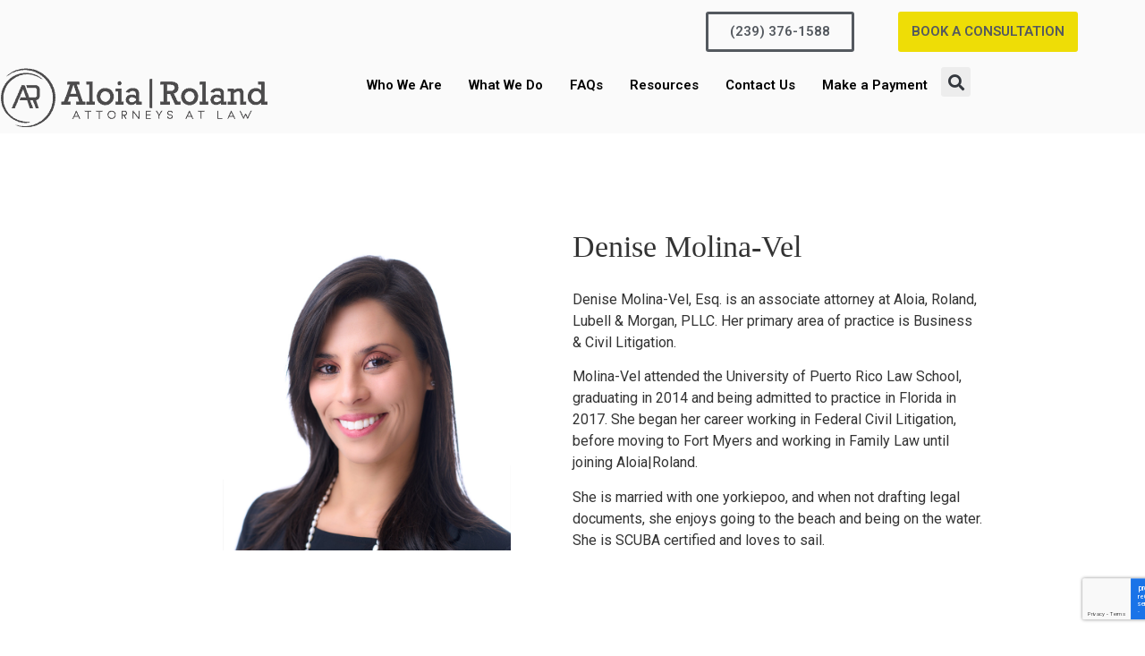

--- FILE ---
content_type: text/html; charset=UTF-8
request_url: https://lawdefined.com/denise-molina-vel/
body_size: 40549
content:
<!doctype html>
<html lang="en-US" prefix="og: https://ogp.me/ns#">
<head>

<meta name="google-site-verification" content="qyQylkNDP0E0agg9UYUeEVpu02arwig2w4ytpl-Jgj0" />
	<meta charset="UTF-8">
<script type="f31d60c0dec06ced264ceb71-text/javascript">
var gform;gform||(document.addEventListener("gform_main_scripts_loaded",function(){gform.scriptsLoaded=!0}),window.addEventListener("DOMContentLoaded",function(){gform.domLoaded=!0}),gform={domLoaded:!1,scriptsLoaded:!1,initializeOnLoaded:function(o){gform.domLoaded&&gform.scriptsLoaded?o():!gform.domLoaded&&gform.scriptsLoaded?window.addEventListener("DOMContentLoaded",o):document.addEventListener("gform_main_scripts_loaded",o)},hooks:{action:{},filter:{}},addAction:function(o,n,r,t){gform.addHook("action",o,n,r,t)},addFilter:function(o,n,r,t){gform.addHook("filter",o,n,r,t)},doAction:function(o){gform.doHook("action",o,arguments)},applyFilters:function(o){return gform.doHook("filter",o,arguments)},removeAction:function(o,n){gform.removeHook("action",o,n)},removeFilter:function(o,n,r){gform.removeHook("filter",o,n,r)},addHook:function(o,n,r,t,i){null==gform.hooks[o][n]&&(gform.hooks[o][n]=[]);var e=gform.hooks[o][n];null==i&&(i=n+"_"+e.length),gform.hooks[o][n].push({tag:i,callable:r,priority:t=null==t?10:t})},doHook:function(n,o,r){var t;if(r=Array.prototype.slice.call(r,1),null!=gform.hooks[n][o]&&((o=gform.hooks[n][o]).sort(function(o,n){return o.priority-n.priority}),o.forEach(function(o){"function"!=typeof(t=o.callable)&&(t=window[t]),"action"==n?t.apply(null,r):r[0]=t.apply(null,r)})),"filter"==n)return r[0]},removeHook:function(o,n,t,i){var r;null!=gform.hooks[o][n]&&(r=(r=gform.hooks[o][n]).filter(function(o,n,r){return!!(null!=i&&i!=o.tag||null!=t&&t!=o.priority)}),gform.hooks[o][n]=r)}});
</script>

	<meta name="viewport" content="width=device-width, initial-scale=1">
	<link rel="profile" href="https://gmpg.org/xfn/11">
	
            <script data-no-defer="1" data-ezscrex="false" data-cfasync="false" data-pagespeed-no-defer data-cookieconsent="ignore">
                var ctPublicFunctions = {"_ajax_nonce":"c3f0d8b674","_rest_nonce":"793bab2425","_ajax_url":"\/wp-admin\/admin-ajax.php","_rest_url":"https:\/\/lawdefined.com\/wp-json\/","data__cookies_type":"none","data__ajax_type":"rest","data__bot_detector_enabled":"1","data__frontend_data_log_enabled":1,"cookiePrefix":"","wprocket_detected":false,"host_url":"lawdefined.com","text__ee_click_to_select":"Click to select the whole data","text__ee_original_email":"The complete one is","text__ee_got_it":"Got it","text__ee_blocked":"Blocked","text__ee_cannot_connect":"Cannot connect","text__ee_cannot_decode":"Can not decode email. Unknown reason","text__ee_email_decoder":"CleanTalk email decoder","text__ee_wait_for_decoding":"The magic is on the way!","text__ee_decoding_process":"Please wait a few seconds while we decode the contact data."}
            </script>
        
            <script data-no-defer="1" data-ezscrex="false" data-cfasync="false" data-pagespeed-no-defer data-cookieconsent="ignore">
                var ctPublic = {"_ajax_nonce":"c3f0d8b674","settings__forms__check_internal":"0","settings__forms__check_external":"0","settings__forms__force_protection":"0","settings__forms__search_test":"0","settings__forms__wc_add_to_cart":"0","settings__data__bot_detector_enabled":"1","settings__sfw__anti_crawler":0,"blog_home":"https:\/\/lawdefined.com\/","pixel__setting":"3","pixel__enabled":false,"pixel__url":null,"data__email_check_before_post":"1","data__email_check_exist_post":"1","data__cookies_type":"none","data__key_is_ok":true,"data__visible_fields_required":true,"wl_brandname":"Anti-Spam by CleanTalk","wl_brandname_short":"CleanTalk","ct_checkjs_key":1547556196,"emailEncoderPassKey":"7feecb91fa73214da8eb97d5299c4950","bot_detector_forms_excluded":"W10=","advancedCacheExists":false,"varnishCacheExists":false,"wc_ajax_add_to_cart":false,"theRealPerson":{"phrases":{"trpHeading":"The Real Person Badge!","trpContent1":"The commenter acts as a real person and verified as not a bot.","trpContent2":" Anti-Spam by CleanTalk","trpContentLearnMore":"Learn more"},"trpContentLink":"https:\/\/cleantalk.org\/help\/the-real-person?utm_id=&amp;utm_term=&amp;utm_source=admin_side&amp;utm_medium=trp_badge&amp;utm_content=trp_badge_link_click&amp;utm_campaign=apbct_links","imgPersonUrl":"https:\/\/lawdefined.com\/wp-content\/plugins\/cleantalk-spam-protect\/css\/images\/real_user.svg","imgShieldUrl":"https:\/\/lawdefined.com\/wp-content\/plugins\/cleantalk-spam-protect\/css\/images\/shield.svg"}}
            </script>
        
<!-- Google Tag Manager for WordPress by gtm4wp.com -->
<script data-cfasync="false" data-pagespeed-no-defer>
	var gtm4wp_datalayer_name = "dataLayer";
	var dataLayer = dataLayer || [];
</script>
<!-- End Google Tag Manager for WordPress by gtm4wp.com -->
<!-- Search Engine Optimization by Rank Math - https://rankmath.com/ -->
<title>Denise Molina-Vel | Aloia Roland</title>
<meta name="description" content="Denise Molina-Vel, Esq. is an associate attorney at Aloia, Roland, Lubell &amp; Morgan, PLLC. Her primary area of practice is Business &amp; Civil Litigation."/>
<meta name="robots" content="follow, index, max-snippet:-1, max-video-preview:-1, max-image-preview:large"/>
<link rel="canonical" href="https:/www.lawdefined.com/Denise-Molina-Vel" />
<meta property="og:locale" content="en_US" />
<meta property="og:type" content="article" />
<meta property="og:title" content="Denise Molina-Vel | Aloia Roland" />
<meta property="og:description" content="Denise Molina-Vel, Esq. is an associate attorney at Aloia, Roland, Lubell &amp; Morgan, PLLC. Her primary area of practice is Business &amp; Civil Litigation." />
<meta property="og:url" content="https:/www.lawdefined.com/Denise-Molina-Vel" />
<meta property="og:site_name" content="Aloia Roland" />
<meta property="article:publisher" content="https://www.facebook.com/AloiaRolandLubell/" />
<meta property="article:author" content="https://www.facebook.com/AloiaRolandLubell/" />
<meta property="og:updated_time" content="2025-06-26T13:13:18-04:00" />
<meta property="og:image" content="https://lawdefined.com/wp-content/uploads/2019/09/ar-aloia-roland-logo-faded.png" />
<meta property="og:image:secure_url" content="https://lawdefined.com/wp-content/uploads/2019/09/ar-aloia-roland-logo-faded.png" />
<meta property="og:image:width" content="385" />
<meta property="og:image:height" content="385" />
<meta property="og:image:alt" content="Aloia Roland Legal Office" />
<meta property="og:image:type" content="image/png" />
<meta property="article:published_time" content="2023-03-17T11:28:07-04:00" />
<meta property="article:modified_time" content="2025-06-26T13:13:18-04:00" />
<meta name="twitter:card" content="summary_large_image" />
<meta name="twitter:title" content="Denise Molina-Vel | Aloia Roland" />
<meta name="twitter:description" content="Denise Molina-Vel, Esq. is an associate attorney at Aloia, Roland, Lubell &amp; Morgan, PLLC. Her primary area of practice is Business &amp; Civil Litigation." />
<meta name="twitter:site" content="@lawdefined" />
<meta name="twitter:creator" content="@lawdefined" />
<meta name="twitter:image" content="https://lawdefined.com/wp-content/uploads/2019/09/ar-aloia-roland-logo-faded.png" />
<script type="application/ld+json" class="rank-math-schema">{"@context":"https://schema.org","@graph":[{"@type":"Place","@id":"https://lawdefined.com/#place","address":{"@type":"PostalAddress","streetAddress":"2222 Second Street","addressLocality":"Fort Myers","addressRegion":"FL","postalCode":"33901","addressCountry":"US"}},{"@type":["LegalService","Organization"],"@id":"https://lawdefined.com/#organization","name":"Aloia Roland","url":"https://lawdefined.com","sameAs":["https://www.facebook.com/AloiaRolandLubell/","https://twitter.com/lawdefined"],"email":"info@lawdefined.com","address":{"@type":"PostalAddress","streetAddress":"2222 Second Street","addressLocality":"Fort Myers","addressRegion":"FL","postalCode":"33901","addressCountry":"US"},"logo":{"@type":"ImageObject","@id":"https://lawdefined.com/#logo","url":"https://lawdefined.com/wp-content/uploads/2019/05/logo_500.png","contentUrl":"https://lawdefined.com/wp-content/uploads/2019/05/logo_500.png","caption":"Aloia Roland","inLanguage":"en-US","width":"500","height":"115"},"priceRange":"$$$","openingHours":["Monday,Tuesday,Wednesday,Thursday,Friday 08:00-17:00"],"location":{"@id":"https://lawdefined.com/#place"},"image":{"@id":"https://lawdefined.com/#logo"},"telephone":"+1-239-533-9667"},{"@type":"WebSite","@id":"https://lawdefined.com/#website","url":"https://lawdefined.com","name":"Aloia Roland","publisher":{"@id":"https://lawdefined.com/#organization"},"inLanguage":"en-US"},{"@type":"ImageObject","@id":"https://lawdefined.com/wp-content/uploads/2019/09/ar-aloia-roland-logo-faded.png","url":"https://lawdefined.com/wp-content/uploads/2019/09/ar-aloia-roland-logo-faded.png","width":"385","height":"385","caption":"Aloia Roland Legal Office","inLanguage":"en-US"},{"@type":"BreadcrumbList","@id":"https:/www.lawdefined.com/Denise-Molina-Vel#breadcrumb","itemListElement":[{"@type":"ListItem","position":"1","item":{"@id":"https://lawdefined.com","name":"Home"}},{"@type":"ListItem","position":"2","item":{"@id":"https://lawdefined.com/denise-molina-vel/","name":"Denise Molina-Vel"}}]},{"@type":"WebPage","@id":"https:/www.lawdefined.com/Denise-Molina-Vel#webpage","url":"https:/www.lawdefined.com/Denise-Molina-Vel","name":"Denise Molina-Vel | Aloia Roland","datePublished":"2023-03-17T11:28:07-04:00","dateModified":"2025-06-26T13:13:18-04:00","isPartOf":{"@id":"https://lawdefined.com/#website"},"primaryImageOfPage":{"@id":"https://lawdefined.com/wp-content/uploads/2019/09/ar-aloia-roland-logo-faded.png"},"inLanguage":"en-US","breadcrumb":{"@id":"https:/www.lawdefined.com/Denise-Molina-Vel#breadcrumb"}},{"@type":"Person","@id":"https://lawdefined.com/author/david/","name":"David Seitz","url":"https://lawdefined.com/author/david/","image":{"@type":"ImageObject","@id":"https://secure.gravatar.com/avatar/54a2c17bf7b6e11d1b8ec12c41530d4d0602af9043d348cdef74fbe6e18298bf?s=96&amp;d=mm&amp;r=g","url":"https://secure.gravatar.com/avatar/54a2c17bf7b6e11d1b8ec12c41530d4d0602af9043d348cdef74fbe6e18298bf?s=96&amp;d=mm&amp;r=g","caption":"David Seitz","inLanguage":"en-US"},"sameAs":["https://lawdefined.com"],"worksFor":{"@id":"https://lawdefined.com/#organization"}},{"headline":"Denise Molina-Vel | Aloia Roland","description":"Denise Molina-Vel, Esq. is an associate attorney at Aloia, Roland, Lubell &amp; Morgan, PLLC. Her primary area of practice is Business &amp; Civil Litigation.","datePublished":"2023-03-17T11:28:07-04:00","dateModified":"2025-06-26T13:13:18-04:00","image":{"@id":"https://lawdefined.com/wp-content/uploads/2019/09/ar-aloia-roland-logo-faded.png"},"author":{"@id":"https://lawdefined.com/author/david/","name":"David Seitz"},"@type":"Article","name":"Denise Molina-Vel | Aloia Roland","@id":"https:/www.lawdefined.com/Denise-Molina-Vel#schema-173932","isPartOf":{"@id":"https:/www.lawdefined.com/Denise-Molina-Vel#webpage"},"publisher":{"@id":"https://lawdefined.com/#organization"},"inLanguage":"en-US","mainEntityOfPage":{"@id":"https:/www.lawdefined.com/Denise-Molina-Vel#webpage"}}]}</script>
<!-- /Rank Math WordPress SEO plugin -->

<link rel='dns-prefetch' href='//fd.cleantalk.org' />
<link rel='dns-prefetch' href='//s.ksrndkehqnwntyxlhgto.com' />
<link rel='dns-prefetch' href='//use.fontawesome.com' />
<link rel="alternate" type="application/rss+xml" title="Aloia Roland &raquo; Feed" href="https://lawdefined.com/feed/" />
<link rel="alternate" type="application/rss+xml" title="Aloia Roland &raquo; Comments Feed" href="https://lawdefined.com/comments/feed/" />
<link rel="alternate" title="oEmbed (JSON)" type="application/json+oembed" href="https://lawdefined.com/wp-json/oembed/1.0/embed?url=https%3A%2F%2Flawdefined.com%2Fdenise-molina-vel%2F" />
<link rel="alternate" title="oEmbed (XML)" type="text/xml+oembed" href="https://lawdefined.com/wp-json/oembed/1.0/embed?url=https%3A%2F%2Flawdefined.com%2Fdenise-molina-vel%2F&#038;format=xml" />
		<!-- This site uses the Google Analytics by MonsterInsights plugin v9.11.1 - Using Analytics tracking - https://www.monsterinsights.com/ -->
							<script src="//www.googletagmanager.com/gtag/js?id=G-QWQSQMBLVY"  data-cfasync="false" data-wpfc-render="false" async></script>
			<script data-cfasync="false" data-wpfc-render="false">
				var mi_version = '9.11.1';
				var mi_track_user = true;
				var mi_no_track_reason = '';
								var MonsterInsightsDefaultLocations = {"page_location":"https:\/\/lawdefined.com\/denise-molina-vel\/"};
								MonsterInsightsDefaultLocations.page_location = window.location.href;
								if ( typeof MonsterInsightsPrivacyGuardFilter === 'function' ) {
					var MonsterInsightsLocations = (typeof MonsterInsightsExcludeQuery === 'object') ? MonsterInsightsPrivacyGuardFilter( MonsterInsightsExcludeQuery ) : MonsterInsightsPrivacyGuardFilter( MonsterInsightsDefaultLocations );
				} else {
					var MonsterInsightsLocations = (typeof MonsterInsightsExcludeQuery === 'object') ? MonsterInsightsExcludeQuery : MonsterInsightsDefaultLocations;
				}

								var disableStrs = [
										'ga-disable-G-QWQSQMBLVY',
									];

				/* Function to detect opted out users */
				function __gtagTrackerIsOptedOut() {
					for (var index = 0; index < disableStrs.length; index++) {
						if (document.cookie.indexOf(disableStrs[index] + '=true') > -1) {
							return true;
						}
					}

					return false;
				}

				/* Disable tracking if the opt-out cookie exists. */
				if (__gtagTrackerIsOptedOut()) {
					for (var index = 0; index < disableStrs.length; index++) {
						window[disableStrs[index]] = true;
					}
				}

				/* Opt-out function */
				function __gtagTrackerOptout() {
					for (var index = 0; index < disableStrs.length; index++) {
						document.cookie = disableStrs[index] + '=true; expires=Thu, 31 Dec 2099 23:59:59 UTC; path=/';
						window[disableStrs[index]] = true;
					}
				}

				if ('undefined' === typeof gaOptout) {
					function gaOptout() {
						__gtagTrackerOptout();
					}
				}
								window.dataLayer = window.dataLayer || [];

				window.MonsterInsightsDualTracker = {
					helpers: {},
					trackers: {},
				};
				if (mi_track_user) {
					function __gtagDataLayer() {
						dataLayer.push(arguments);
					}

					function __gtagTracker(type, name, parameters) {
						if (!parameters) {
							parameters = {};
						}

						if (parameters.send_to) {
							__gtagDataLayer.apply(null, arguments);
							return;
						}

						if (type === 'event') {
														parameters.send_to = monsterinsights_frontend.v4_id;
							var hookName = name;
							if (typeof parameters['event_category'] !== 'undefined') {
								hookName = parameters['event_category'] + ':' + name;
							}

							if (typeof MonsterInsightsDualTracker.trackers[hookName] !== 'undefined') {
								MonsterInsightsDualTracker.trackers[hookName](parameters);
							} else {
								__gtagDataLayer('event', name, parameters);
							}
							
						} else {
							__gtagDataLayer.apply(null, arguments);
						}
					}

					__gtagTracker('js', new Date());
					__gtagTracker('set', {
						'developer_id.dZGIzZG': true,
											});
					if ( MonsterInsightsLocations.page_location ) {
						__gtagTracker('set', MonsterInsightsLocations);
					}
										__gtagTracker('config', 'G-QWQSQMBLVY', {"forceSSL":"true","link_attribution":"true"} );
										window.gtag = __gtagTracker;										(function () {
						/* https://developers.google.com/analytics/devguides/collection/analyticsjs/ */
						/* ga and __gaTracker compatibility shim. */
						var noopfn = function () {
							return null;
						};
						var newtracker = function () {
							return new Tracker();
						};
						var Tracker = function () {
							return null;
						};
						var p = Tracker.prototype;
						p.get = noopfn;
						p.set = noopfn;
						p.send = function () {
							var args = Array.prototype.slice.call(arguments);
							args.unshift('send');
							__gaTracker.apply(null, args);
						};
						var __gaTracker = function () {
							var len = arguments.length;
							if (len === 0) {
								return;
							}
							var f = arguments[len - 1];
							if (typeof f !== 'object' || f === null || typeof f.hitCallback !== 'function') {
								if ('send' === arguments[0]) {
									var hitConverted, hitObject = false, action;
									if ('event' === arguments[1]) {
										if ('undefined' !== typeof arguments[3]) {
											hitObject = {
												'eventAction': arguments[3],
												'eventCategory': arguments[2],
												'eventLabel': arguments[4],
												'value': arguments[5] ? arguments[5] : 1,
											}
										}
									}
									if ('pageview' === arguments[1]) {
										if ('undefined' !== typeof arguments[2]) {
											hitObject = {
												'eventAction': 'page_view',
												'page_path': arguments[2],
											}
										}
									}
									if (typeof arguments[2] === 'object') {
										hitObject = arguments[2];
									}
									if (typeof arguments[5] === 'object') {
										Object.assign(hitObject, arguments[5]);
									}
									if ('undefined' !== typeof arguments[1].hitType) {
										hitObject = arguments[1];
										if ('pageview' === hitObject.hitType) {
											hitObject.eventAction = 'page_view';
										}
									}
									if (hitObject) {
										action = 'timing' === arguments[1].hitType ? 'timing_complete' : hitObject.eventAction;
										hitConverted = mapArgs(hitObject);
										__gtagTracker('event', action, hitConverted);
									}
								}
								return;
							}

							function mapArgs(args) {
								var arg, hit = {};
								var gaMap = {
									'eventCategory': 'event_category',
									'eventAction': 'event_action',
									'eventLabel': 'event_label',
									'eventValue': 'event_value',
									'nonInteraction': 'non_interaction',
									'timingCategory': 'event_category',
									'timingVar': 'name',
									'timingValue': 'value',
									'timingLabel': 'event_label',
									'page': 'page_path',
									'location': 'page_location',
									'title': 'page_title',
									'referrer' : 'page_referrer',
								};
								for (arg in args) {
																		if (!(!args.hasOwnProperty(arg) || !gaMap.hasOwnProperty(arg))) {
										hit[gaMap[arg]] = args[arg];
									} else {
										hit[arg] = args[arg];
									}
								}
								return hit;
							}

							try {
								f.hitCallback();
							} catch (ex) {
							}
						};
						__gaTracker.create = newtracker;
						__gaTracker.getByName = newtracker;
						__gaTracker.getAll = function () {
							return [];
						};
						__gaTracker.remove = noopfn;
						__gaTracker.loaded = true;
						window['__gaTracker'] = __gaTracker;
					})();
									} else {
										console.log("");
					(function () {
						function __gtagTracker() {
							return null;
						}

						window['__gtagTracker'] = __gtagTracker;
						window['gtag'] = __gtagTracker;
					})();
									}
			</script>
							<!-- / Google Analytics by MonsterInsights -->
		<style id='wp-img-auto-sizes-contain-inline-css'>
img:is([sizes=auto i],[sizes^="auto," i]){contain-intrinsic-size:3000px 1500px}
/*# sourceURL=wp-img-auto-sizes-contain-inline-css */
</style>
<link rel='stylesheet' id='sbi_styles-css' href='https://lawdefined.com/wp-content/plugins/instagram-feed/css/sbi-styles.min.css?ver=6.10.0' media='all' />
<style id='wp-emoji-styles-inline-css'>

	img.wp-smiley, img.emoji {
		display: inline !important;
		border: none !important;
		box-shadow: none !important;
		height: 1em !important;
		width: 1em !important;
		margin: 0 0.07em !important;
		vertical-align: -0.1em !important;
		background: none !important;
		padding: 0 !important;
	}
/*# sourceURL=wp-emoji-styles-inline-css */
</style>
<link rel='stylesheet' id='wp-block-library-css' href='https://lawdefined.com/wp-includes/css/dist/block-library/style.min.css?ver=6.9' media='all' />
<link rel='stylesheet' id='cb-carousel-style-css' href='https://lawdefined.com/wp-content/plugins/carousel-block/blocks/../build/carousel-legacy/style-index.css?ver=2.0.6' media='all' />
<style id='cb-carousel-v2-style-inline-css'>
.wp-block-cb-carousel-v2{position:relative}.wp-block-cb-carousel-v2[data-cb-pagination=true] .swiper-horizontal{margin-bottom:calc(var(--wp--custom--carousel-block--pagination-bullet-size, 8px)*4)}.wp-block-cb-carousel-v2 .cb-button-next,.wp-block-cb-carousel-v2 .cb-button-prev{color:var(--wp--custom--carousel-block--navigation-color,#000);height:var(--wp--custom--carousel-block--navigation-size,22px);margin-top:calc(0px - var(--wp--custom--carousel-block--navigation-size, 22px)/2);width:calc(var(--wp--custom--carousel-block--navigation-size, 22px)/44*27)}.wp-block-cb-carousel-v2 .cb-button-next:after,.wp-block-cb-carousel-v2 .cb-button-prev:after{font-size:var(--wp--custom--carousel-block--navigation-size,22px)}.wp-block-cb-carousel-v2 .cb-button-next:hover,.wp-block-cb-carousel-v2 .cb-button-prev:hover{color:var(--wp--custom--carousel-block--navigation-hover-color,var(--wp--custom--carousel-block--navigation-color,#000))}.wp-block-cb-carousel-v2 .cb-button-prev,.wp-block-cb-carousel-v2.cb-rtl .cb-button-next{left:calc(var(--wp--custom--carousel-block--navigation-size, 22px)*-1/44*27 - var(--wp--custom--carousel-block--navigation-sides-offset, 10px));right:auto}.wp-block-cb-carousel-v2 .cb-button-next,.wp-block-cb-carousel-v2.cb-rtl .cb-button-prev{left:auto;right:calc(var(--wp--custom--carousel-block--navigation-size, 22px)*-1/44*27 - var(--wp--custom--carousel-block--navigation-sides-offset, 10px))}.wp-block-cb-carousel-v2.cb-rtl .cb-button-next,.wp-block-cb-carousel-v2.cb-rtl .cb-button-prev{transform:scaleX(-1)}.wp-block-cb-carousel-v2 .cb-pagination.swiper-pagination-horizontal{bottom:var(--wp--custom--carousel-block--pagination-bottom,-20px);display:flex;justify-content:center;top:var(--wp--custom--carousel-block--pagination-top,auto)}.wp-block-cb-carousel-v2 .cb-pagination.swiper-pagination-horizontal.swiper-pagination-bullets .cb-pagination-bullet{margin:0 var(--wp--custom--carousel-block--pagination-bullet-horizontal-gap,4px)}.wp-block-cb-carousel-v2 .cb-pagination .cb-pagination-bullet{background:var(--wp--custom--carousel-block--pagination-bullet-color,var(--wp--custom--carousel-block--pagination-bullet-inactive-color,#000));height:var(--wp--custom--carousel-block--pagination-bullet-size,8px);opacity:var(--wp--custom--carousel-block--pagination-bullet-inactive-opacity,var(--wp--custom--carousel-block--pagination-bullet-opacity,.2));width:var(--wp--custom--carousel-block--pagination-bullet-size,8px)}.wp-block-cb-carousel-v2 .cb-pagination .cb-pagination-bullet.swiper-pagination-bullet-active{background:var(--wp--custom--carousel-block--pagination-bullet-active-color,#000);opacity:var(--wp--custom--carousel-block--pagination-bullet-active-opacity,1)}.wp-block-cb-carousel-v2 .cb-pagination .cb-pagination-bullet:not(.swiper-pagination-bullet-active):hover{background:var(--wp--custom--carousel-block--pagination-bullet-hover-color,var(--wp--custom--carousel-block--pagination-bullet-inactive-hover-color,var(--wp--custom--carousel-block--pagination-bullet-active-color,#000)));opacity:var(--wp--custom--carousel-block--pagination-bullet-inactive-hover-opacity,var(--wp--custom--carousel-block--pagination-bullet-inactive-opacity,.2))}.wp-block-cb-carousel-v2.alignfull .cb-button-next,.wp-block-cb-carousel-v2.alignfull .cb-button-prev{color:var(--wp--custom--carousel-block--navigation-alignfull-color,#000)}.wp-block-cb-carousel-v2.alignfull .cb-button-prev,.wp-block-cb-carousel-v2.alignfull.cb-rtl .cb-button-next{left:var(--wp--custom--carousel-block--navigation-sides-offset,10px);right:auto}.wp-block-cb-carousel-v2.alignfull .cb-button-next,.wp-block-cb-carousel-v2.alignfull.cb-rtl .cb-button-prev{left:auto;right:var(--wp--custom--carousel-block--navigation-sides-offset,10px)}.wp-block-cb-carousel-v2 .wp-block-image{margin-bottom:var(--wp--custom--carousel-block--image-margin-bottom,0);margin-top:var(--wp--custom--carousel-block--image-margin-top,0)}.wp-block-cb-carousel-v2 .wp-block-cover{margin-bottom:var(--wp--custom--carousel-block--cover-margin-bottom,0);margin-top:var(--wp--custom--carousel-block--cover-margin-top,0)}.wp-block-cb-carousel-v2 .wp-block-cover.aligncenter,.wp-block-cb-carousel-v2 .wp-block-image.aligncenter{margin-left:auto!important;margin-right:auto!important}

/*# sourceURL=https://lawdefined.com/wp-content/plugins/carousel-block/build/carousel/style-index.css */
</style>
<link rel='stylesheet' id='font-awesome-css' href='https://lawdefined.com/wp-content/plugins/elementor/assets/lib/font-awesome/css/font-awesome.min.css?ver=4.7.0' media='all' />
<style id='font-awesome-svg-styles-default-inline-css'>
.svg-inline--fa {
  display: inline-block;
  height: 1em;
  overflow: visible;
  vertical-align: -.125em;
}
/*# sourceURL=font-awesome-svg-styles-default-inline-css */
</style>
<link rel='stylesheet' id='font-awesome-svg-styles-css' href='https://lawdefined.com/wp-content/uploads/font-awesome/v6.7.2/css/svg-with-js.css' media='all' />
<style id='font-awesome-svg-styles-inline-css'>
   .wp-block-font-awesome-icon svg::before,
   .wp-rich-text-font-awesome-icon svg::before {content: unset;}
/*# sourceURL=font-awesome-svg-styles-inline-css */
</style>
<style id='global-styles-inline-css'>
:root{--wp--preset--aspect-ratio--square: 1;--wp--preset--aspect-ratio--4-3: 4/3;--wp--preset--aspect-ratio--3-4: 3/4;--wp--preset--aspect-ratio--3-2: 3/2;--wp--preset--aspect-ratio--2-3: 2/3;--wp--preset--aspect-ratio--16-9: 16/9;--wp--preset--aspect-ratio--9-16: 9/16;--wp--preset--color--black: #000000;--wp--preset--color--cyan-bluish-gray: #abb8c3;--wp--preset--color--white: #ffffff;--wp--preset--color--pale-pink: #f78da7;--wp--preset--color--vivid-red: #cf2e2e;--wp--preset--color--luminous-vivid-orange: #ff6900;--wp--preset--color--luminous-vivid-amber: #fcb900;--wp--preset--color--light-green-cyan: #7bdcb5;--wp--preset--color--vivid-green-cyan: #00d084;--wp--preset--color--pale-cyan-blue: #8ed1fc;--wp--preset--color--vivid-cyan-blue: #0693e3;--wp--preset--color--vivid-purple: #9b51e0;--wp--preset--gradient--vivid-cyan-blue-to-vivid-purple: linear-gradient(135deg,rgb(6,147,227) 0%,rgb(155,81,224) 100%);--wp--preset--gradient--light-green-cyan-to-vivid-green-cyan: linear-gradient(135deg,rgb(122,220,180) 0%,rgb(0,208,130) 100%);--wp--preset--gradient--luminous-vivid-amber-to-luminous-vivid-orange: linear-gradient(135deg,rgb(252,185,0) 0%,rgb(255,105,0) 100%);--wp--preset--gradient--luminous-vivid-orange-to-vivid-red: linear-gradient(135deg,rgb(255,105,0) 0%,rgb(207,46,46) 100%);--wp--preset--gradient--very-light-gray-to-cyan-bluish-gray: linear-gradient(135deg,rgb(238,238,238) 0%,rgb(169,184,195) 100%);--wp--preset--gradient--cool-to-warm-spectrum: linear-gradient(135deg,rgb(74,234,220) 0%,rgb(151,120,209) 20%,rgb(207,42,186) 40%,rgb(238,44,130) 60%,rgb(251,105,98) 80%,rgb(254,248,76) 100%);--wp--preset--gradient--blush-light-purple: linear-gradient(135deg,rgb(255,206,236) 0%,rgb(152,150,240) 100%);--wp--preset--gradient--blush-bordeaux: linear-gradient(135deg,rgb(254,205,165) 0%,rgb(254,45,45) 50%,rgb(107,0,62) 100%);--wp--preset--gradient--luminous-dusk: linear-gradient(135deg,rgb(255,203,112) 0%,rgb(199,81,192) 50%,rgb(65,88,208) 100%);--wp--preset--gradient--pale-ocean: linear-gradient(135deg,rgb(255,245,203) 0%,rgb(182,227,212) 50%,rgb(51,167,181) 100%);--wp--preset--gradient--electric-grass: linear-gradient(135deg,rgb(202,248,128) 0%,rgb(113,206,126) 100%);--wp--preset--gradient--midnight: linear-gradient(135deg,rgb(2,3,129) 0%,rgb(40,116,252) 100%);--wp--preset--font-size--small: 13px;--wp--preset--font-size--medium: 20px;--wp--preset--font-size--large: 36px;--wp--preset--font-size--x-large: 42px;--wp--preset--spacing--20: 0.44rem;--wp--preset--spacing--30: 0.67rem;--wp--preset--spacing--40: 1rem;--wp--preset--spacing--50: 1.5rem;--wp--preset--spacing--60: 2.25rem;--wp--preset--spacing--70: 3.38rem;--wp--preset--spacing--80: 5.06rem;--wp--preset--shadow--natural: 6px 6px 9px rgba(0, 0, 0, 0.2);--wp--preset--shadow--deep: 12px 12px 50px rgba(0, 0, 0, 0.4);--wp--preset--shadow--sharp: 6px 6px 0px rgba(0, 0, 0, 0.2);--wp--preset--shadow--outlined: 6px 6px 0px -3px rgb(255, 255, 255), 6px 6px rgb(0, 0, 0);--wp--preset--shadow--crisp: 6px 6px 0px rgb(0, 0, 0);}:root { --wp--style--global--content-size: 800px;--wp--style--global--wide-size: 1200px; }:where(body) { margin: 0; }.wp-site-blocks > .alignleft { float: left; margin-right: 2em; }.wp-site-blocks > .alignright { float: right; margin-left: 2em; }.wp-site-blocks > .aligncenter { justify-content: center; margin-left: auto; margin-right: auto; }:where(.wp-site-blocks) > * { margin-block-start: 24px; margin-block-end: 0; }:where(.wp-site-blocks) > :first-child { margin-block-start: 0; }:where(.wp-site-blocks) > :last-child { margin-block-end: 0; }:root { --wp--style--block-gap: 24px; }:root :where(.is-layout-flow) > :first-child{margin-block-start: 0;}:root :where(.is-layout-flow) > :last-child{margin-block-end: 0;}:root :where(.is-layout-flow) > *{margin-block-start: 24px;margin-block-end: 0;}:root :where(.is-layout-constrained) > :first-child{margin-block-start: 0;}:root :where(.is-layout-constrained) > :last-child{margin-block-end: 0;}:root :where(.is-layout-constrained) > *{margin-block-start: 24px;margin-block-end: 0;}:root :where(.is-layout-flex){gap: 24px;}:root :where(.is-layout-grid){gap: 24px;}.is-layout-flow > .alignleft{float: left;margin-inline-start: 0;margin-inline-end: 2em;}.is-layout-flow > .alignright{float: right;margin-inline-start: 2em;margin-inline-end: 0;}.is-layout-flow > .aligncenter{margin-left: auto !important;margin-right: auto !important;}.is-layout-constrained > .alignleft{float: left;margin-inline-start: 0;margin-inline-end: 2em;}.is-layout-constrained > .alignright{float: right;margin-inline-start: 2em;margin-inline-end: 0;}.is-layout-constrained > .aligncenter{margin-left: auto !important;margin-right: auto !important;}.is-layout-constrained > :where(:not(.alignleft):not(.alignright):not(.alignfull)){max-width: var(--wp--style--global--content-size);margin-left: auto !important;margin-right: auto !important;}.is-layout-constrained > .alignwide{max-width: var(--wp--style--global--wide-size);}body .is-layout-flex{display: flex;}.is-layout-flex{flex-wrap: wrap;align-items: center;}.is-layout-flex > :is(*, div){margin: 0;}body .is-layout-grid{display: grid;}.is-layout-grid > :is(*, div){margin: 0;}body{padding-top: 0px;padding-right: 0px;padding-bottom: 0px;padding-left: 0px;}a:where(:not(.wp-element-button)){text-decoration: underline;}:root :where(.wp-element-button, .wp-block-button__link){background-color: #32373c;border-width: 0;color: #fff;font-family: inherit;font-size: inherit;font-style: inherit;font-weight: inherit;letter-spacing: inherit;line-height: inherit;padding-top: calc(0.667em + 2px);padding-right: calc(1.333em + 2px);padding-bottom: calc(0.667em + 2px);padding-left: calc(1.333em + 2px);text-decoration: none;text-transform: inherit;}.has-black-color{color: var(--wp--preset--color--black) !important;}.has-cyan-bluish-gray-color{color: var(--wp--preset--color--cyan-bluish-gray) !important;}.has-white-color{color: var(--wp--preset--color--white) !important;}.has-pale-pink-color{color: var(--wp--preset--color--pale-pink) !important;}.has-vivid-red-color{color: var(--wp--preset--color--vivid-red) !important;}.has-luminous-vivid-orange-color{color: var(--wp--preset--color--luminous-vivid-orange) !important;}.has-luminous-vivid-amber-color{color: var(--wp--preset--color--luminous-vivid-amber) !important;}.has-light-green-cyan-color{color: var(--wp--preset--color--light-green-cyan) !important;}.has-vivid-green-cyan-color{color: var(--wp--preset--color--vivid-green-cyan) !important;}.has-pale-cyan-blue-color{color: var(--wp--preset--color--pale-cyan-blue) !important;}.has-vivid-cyan-blue-color{color: var(--wp--preset--color--vivid-cyan-blue) !important;}.has-vivid-purple-color{color: var(--wp--preset--color--vivid-purple) !important;}.has-black-background-color{background-color: var(--wp--preset--color--black) !important;}.has-cyan-bluish-gray-background-color{background-color: var(--wp--preset--color--cyan-bluish-gray) !important;}.has-white-background-color{background-color: var(--wp--preset--color--white) !important;}.has-pale-pink-background-color{background-color: var(--wp--preset--color--pale-pink) !important;}.has-vivid-red-background-color{background-color: var(--wp--preset--color--vivid-red) !important;}.has-luminous-vivid-orange-background-color{background-color: var(--wp--preset--color--luminous-vivid-orange) !important;}.has-luminous-vivid-amber-background-color{background-color: var(--wp--preset--color--luminous-vivid-amber) !important;}.has-light-green-cyan-background-color{background-color: var(--wp--preset--color--light-green-cyan) !important;}.has-vivid-green-cyan-background-color{background-color: var(--wp--preset--color--vivid-green-cyan) !important;}.has-pale-cyan-blue-background-color{background-color: var(--wp--preset--color--pale-cyan-blue) !important;}.has-vivid-cyan-blue-background-color{background-color: var(--wp--preset--color--vivid-cyan-blue) !important;}.has-vivid-purple-background-color{background-color: var(--wp--preset--color--vivid-purple) !important;}.has-black-border-color{border-color: var(--wp--preset--color--black) !important;}.has-cyan-bluish-gray-border-color{border-color: var(--wp--preset--color--cyan-bluish-gray) !important;}.has-white-border-color{border-color: var(--wp--preset--color--white) !important;}.has-pale-pink-border-color{border-color: var(--wp--preset--color--pale-pink) !important;}.has-vivid-red-border-color{border-color: var(--wp--preset--color--vivid-red) !important;}.has-luminous-vivid-orange-border-color{border-color: var(--wp--preset--color--luminous-vivid-orange) !important;}.has-luminous-vivid-amber-border-color{border-color: var(--wp--preset--color--luminous-vivid-amber) !important;}.has-light-green-cyan-border-color{border-color: var(--wp--preset--color--light-green-cyan) !important;}.has-vivid-green-cyan-border-color{border-color: var(--wp--preset--color--vivid-green-cyan) !important;}.has-pale-cyan-blue-border-color{border-color: var(--wp--preset--color--pale-cyan-blue) !important;}.has-vivid-cyan-blue-border-color{border-color: var(--wp--preset--color--vivid-cyan-blue) !important;}.has-vivid-purple-border-color{border-color: var(--wp--preset--color--vivid-purple) !important;}.has-vivid-cyan-blue-to-vivid-purple-gradient-background{background: var(--wp--preset--gradient--vivid-cyan-blue-to-vivid-purple) !important;}.has-light-green-cyan-to-vivid-green-cyan-gradient-background{background: var(--wp--preset--gradient--light-green-cyan-to-vivid-green-cyan) !important;}.has-luminous-vivid-amber-to-luminous-vivid-orange-gradient-background{background: var(--wp--preset--gradient--luminous-vivid-amber-to-luminous-vivid-orange) !important;}.has-luminous-vivid-orange-to-vivid-red-gradient-background{background: var(--wp--preset--gradient--luminous-vivid-orange-to-vivid-red) !important;}.has-very-light-gray-to-cyan-bluish-gray-gradient-background{background: var(--wp--preset--gradient--very-light-gray-to-cyan-bluish-gray) !important;}.has-cool-to-warm-spectrum-gradient-background{background: var(--wp--preset--gradient--cool-to-warm-spectrum) !important;}.has-blush-light-purple-gradient-background{background: var(--wp--preset--gradient--blush-light-purple) !important;}.has-blush-bordeaux-gradient-background{background: var(--wp--preset--gradient--blush-bordeaux) !important;}.has-luminous-dusk-gradient-background{background: var(--wp--preset--gradient--luminous-dusk) !important;}.has-pale-ocean-gradient-background{background: var(--wp--preset--gradient--pale-ocean) !important;}.has-electric-grass-gradient-background{background: var(--wp--preset--gradient--electric-grass) !important;}.has-midnight-gradient-background{background: var(--wp--preset--gradient--midnight) !important;}.has-small-font-size{font-size: var(--wp--preset--font-size--small) !important;}.has-medium-font-size{font-size: var(--wp--preset--font-size--medium) !important;}.has-large-font-size{font-size: var(--wp--preset--font-size--large) !important;}.has-x-large-font-size{font-size: var(--wp--preset--font-size--x-large) !important;}
:root :where(.wp-block-pullquote){font-size: 1.5em;line-height: 1.6;}
/*# sourceURL=global-styles-inline-css */
</style>
<link rel='stylesheet' id='cleantalk-public-css-css' href='https://lawdefined.com/wp-content/plugins/cleantalk-spam-protect/css/cleantalk-public.min.css?ver=6.69.2_1765539781' media='all' />
<link rel='stylesheet' id='cleantalk-email-decoder-css-css' href='https://lawdefined.com/wp-content/plugins/cleantalk-spam-protect/css/cleantalk-email-decoder.min.css?ver=6.69.2_1765539781' media='all' />
<link rel='stylesheet' id='cleantalk-trp-css-css' href='https://lawdefined.com/wp-content/plugins/cleantalk-spam-protect/css/cleantalk-trp.min.css?ver=6.69.2_1765539781' media='all' />
<link rel='stylesheet' id='contact-form-7-css' href='https://lawdefined.com/wp-content/plugins/contact-form-7/includes/css/styles.css?ver=6.1.4' media='all' />
<link rel='stylesheet' id='sr7css-css' href='//lawdefined.com/wp-content/plugins/revslider/public/css/sr7.css?ver=6.7.7' media='all' />
<link rel='stylesheet' id='simple-banner-style-css' href='https://lawdefined.com/wp-content/plugins/simple-banner/simple-banner.css?ver=3.1.2' media='all' />
<link rel='stylesheet' id='hello-elementor-css' href='https://lawdefined.com/wp-content/themes/hello-elementor/assets/css/reset.css?ver=3.4.5' media='all' />
<link rel='stylesheet' id='hello-elementor-theme-style-css' href='https://lawdefined.com/wp-content/themes/hello-elementor/assets/css/theme.css?ver=3.4.5' media='all' />
<link rel='stylesheet' id='hello-elementor-header-footer-css' href='https://lawdefined.com/wp-content/themes/hello-elementor/assets/css/header-footer.css?ver=3.4.5' media='all' />
<link rel='stylesheet' id='font-awesome-official-css' href='https://use.fontawesome.com/releases/v6.7.2/css/all.css' media='all' integrity="sha384-nRgPTkuX86pH8yjPJUAFuASXQSSl2/bBUiNV47vSYpKFxHJhbcrGnmlYpYJMeD7a" crossorigin="anonymous" />
<link rel='stylesheet' id='elementor-frontend-css' href='https://lawdefined.com/wp-content/plugins/elementor/assets/css/frontend.min.css?ver=3.33.4' media='all' />
<link rel='stylesheet' id='widget-spacer-css' href='https://lawdefined.com/wp-content/plugins/elementor/assets/css/widget-spacer.min.css?ver=3.33.4' media='all' />
<link rel='stylesheet' id='e-sticky-css' href='https://lawdefined.com/wp-content/plugins/elementor-pro/assets/css/modules/sticky.min.css?ver=3.33.2' media='all' />
<link rel='stylesheet' id='widget-image-css' href='https://lawdefined.com/wp-content/plugins/elementor/assets/css/widget-image.min.css?ver=3.33.4' media='all' />
<link rel='stylesheet' id='widget-nav-menu-css' href='https://lawdefined.com/wp-content/plugins/elementor-pro/assets/css/widget-nav-menu.min.css?ver=3.33.2' media='all' />
<link rel='stylesheet' id='widget-search-form-css' href='https://lawdefined.com/wp-content/plugins/elementor-pro/assets/css/widget-search-form.min.css?ver=3.33.2' media='all' />
<link rel='stylesheet' id='elementor-icons-shared-0-css' href='https://lawdefined.com/wp-content/plugins/elementor/assets/lib/font-awesome/css/fontawesome.min.css?ver=5.15.3' media='all' />
<link rel='stylesheet' id='elementor-icons-fa-solid-css' href='https://lawdefined.com/wp-content/plugins/elementor/assets/lib/font-awesome/css/solid.min.css?ver=5.15.3' media='all' />
<link rel='stylesheet' id='widget-social-icons-css' href='https://lawdefined.com/wp-content/plugins/elementor/assets/css/widget-social-icons.min.css?ver=3.33.4' media='all' />
<link rel='stylesheet' id='e-apple-webkit-css' href='https://lawdefined.com/wp-content/plugins/elementor/assets/css/conditionals/apple-webkit.min.css?ver=3.33.4' media='all' />
<link rel='stylesheet' id='widget-divider-css' href='https://lawdefined.com/wp-content/plugins/elementor/assets/css/widget-divider.min.css?ver=3.33.4' media='all' />
<link rel='stylesheet' id='widget-heading-css' href='https://lawdefined.com/wp-content/plugins/elementor/assets/css/widget-heading.min.css?ver=3.33.4' media='all' />
<link rel='stylesheet' id='widget-form-css' href='https://lawdefined.com/wp-content/plugins/elementor-pro/assets/css/widget-form.min.css?ver=3.33.2' media='all' />
<link rel='stylesheet' id='e-popup-css' href='https://lawdefined.com/wp-content/plugins/elementor-pro/assets/css/conditionals/popup.min.css?ver=3.33.2' media='all' />
<link rel='stylesheet' id='elementor-icons-css' href='https://lawdefined.com/wp-content/plugins/elementor/assets/lib/eicons/css/elementor-icons.min.css?ver=5.44.0' media='all' />
<link rel='stylesheet' id='elementor-post-4560-css' href='https://lawdefined.com/wp-content/uploads/elementor/css/post-4560.css?ver=1768395368' media='all' />
<link rel='stylesheet' id='sbistyles-css' href='https://lawdefined.com/wp-content/plugins/instagram-feed/css/sbi-styles.min.css?ver=6.10.0' media='all' />
<link rel='stylesheet' id='elementor-post-5918-css' href='https://lawdefined.com/wp-content/uploads/elementor/css/post-5918.css?ver=1768459917' media='all' />
<link rel='stylesheet' id='elementor-post-6843-css' href='https://lawdefined.com/wp-content/uploads/elementor/css/post-6843.css?ver=1768395369' media='all' />
<link rel='stylesheet' id='elementor-post-6869-css' href='https://lawdefined.com/wp-content/uploads/elementor/css/post-6869.css?ver=1768395369' media='all' />
<link rel='stylesheet' id='elementor-post-7193-css' href='https://lawdefined.com/wp-content/uploads/elementor/css/post-7193.css?ver=1768395369' media='all' />
<link rel='stylesheet' id='hello-elementor-child-style-css' href='https://lawdefined.com/wp-content/themes/hello-theme-child-master/style.css?ver=2.0.0' media='all' />
<link rel='stylesheet' id='cp-module-main-style-css' href='https://lawdefined.com/wp-content/plugins/convertplug/modules/assets/css/cp-module-main.css?ver=3.5.5' media='all' />
<link rel='stylesheet' id='smile-modal-style-css' href='https://lawdefined.com/wp-content/plugins/convertplug/modules/modal/assets/css/modal.min.css?ver=3.5.5' media='all' />
<link rel='stylesheet' id='font-awesome-official-v4shim-css' href='https://use.fontawesome.com/releases/v6.7.2/css/v4-shims.css' media='all' integrity="sha384-npPMK6zwqNmU3qyCCxEcWJkLBNYxEFM1nGgSoAWuCCXqVVz0cvwKEMfyTNkOxM2N" crossorigin="anonymous" />
<link rel='stylesheet' id='elementor-gf-roboto-css' href='https://fonts.googleapis.com/css?family=Roboto:100,100italic,200,200italic,300,300italic,400,400italic,500,500italic,600,600italic,700,700italic,800,800italic,900,900italic&#038;display=auto' media='all' />
<link rel='stylesheet' id='elementor-gf-robotoslab-css' href='https://fonts.googleapis.com/css?family=Roboto+Slab:100,100italic,200,200italic,300,300italic,400,400italic,500,500italic,600,600italic,700,700italic,800,800italic,900,900italic&#038;display=auto' media='all' />
<link rel='stylesheet' id='elementor-icons-fa-brands-css' href='https://lawdefined.com/wp-content/plugins/elementor/assets/lib/font-awesome/css/brands.min.css?ver=5.15.3' media='all' />
<script src="https://lawdefined.com/wp-content/plugins/google-analytics-for-wordpress/assets/js/frontend-gtag.min.js?ver=9.11.1" id="monsterinsights-frontend-script-js" async data-wp-strategy="async" type="f31d60c0dec06ced264ceb71-text/javascript"></script>
<script data-cfasync="false" data-wpfc-render="false" id='monsterinsights-frontend-script-js-extra'>var monsterinsights_frontend = {"js_events_tracking":"true","download_extensions":"doc,pdf,ppt,zip,xls,docx,pptx,xlsx","inbound_paths":"[{\"path\":\"\\\/go\\\/\",\"label\":\"affiliate\"},{\"path\":\"\\\/recommend\\\/\",\"label\":\"affiliate\"}]","home_url":"https:\/\/lawdefined.com","hash_tracking":"false","v4_id":"G-QWQSQMBLVY"};</script>
<script src="https://lawdefined.com/wp-content/plugins/cleantalk-spam-protect/js/apbct-public-bundle.min.js?ver=6.69.2_1765539781" id="apbct-public-bundle.min-js-js" type="f31d60c0dec06ced264ceb71-text/javascript"></script>
<script src="https://fd.cleantalk.org/ct-bot-detector-wrapper.js?ver=6.69.2" id="ct_bot_detector-js" defer data-wp-strategy="defer" type="f31d60c0dec06ced264ceb71-text/javascript"></script>
<script src="//lawdefined.com/wp-content/plugins/revslider/public/js/libs/tptools.js?ver=6.7.7" id="_tpt-js" async data-wp-strategy="async" type="f31d60c0dec06ced264ceb71-text/javascript"></script>
<script src="//lawdefined.com/wp-content/plugins/revslider/public/js/sr7.js?ver=6.7.7" id="sr7-js" async data-wp-strategy="async" type="f31d60c0dec06ced264ceb71-text/javascript"></script>
<script id="jquery-core-js-extra" type="f31d60c0dec06ced264ceb71-text/javascript">
var slide_in = {"demo_dir":"https://lawdefined.com/wp-content/plugins/convertplug/modules/slide_in/assets/demos"};
//# sourceURL=jquery-core-js-extra
</script>
<script src="https://lawdefined.com/wp-includes/js/jquery/jquery.min.js?ver=3.7.1" id="jquery-core-js" type="f31d60c0dec06ced264ceb71-text/javascript"></script>
<script src="https://lawdefined.com/wp-includes/js/jquery/jquery-migrate.min.js?ver=3.4.1" id="jquery-migrate-js" type="f31d60c0dec06ced264ceb71-text/javascript"></script>
<script id="simple-banner-script-js-before" type="f31d60c0dec06ced264ceb71-text/javascript">
const simpleBannerScriptParams = {"pro_version_enabled":"","debug_mode":false,"id":5918,"version":"3.1.2","banner_params":[{"hide_simple_banner":"no","simple_banner_prepend_element":false,"simple_banner_position":"","header_margin":"","header_padding":"","wp_body_open_enabled":"","wp_body_open":true,"simple_banner_z_index":false,"simple_banner_text":"","disabled_on_current_page":false,"disabled_pages_array":[],"is_current_page_a_post":false,"disabled_on_posts":false,"simple_banner_disabled_page_paths":false,"simple_banner_font_size":"18","simple_banner_color":"#000000","simple_banner_text_color":"","simple_banner_link_color":"#f0f000","simple_banner_close_color":"","simple_banner_custom_css":"","simple_banner_scrolling_custom_css":"","simple_banner_text_custom_css":"","simple_banner_button_css":"","site_custom_css":"","keep_site_custom_css":"","site_custom_js":"","keep_site_custom_js":"","close_button_enabled":"","close_button_expiration":"","close_button_cookie_set":false,"current_date":{"date":"2026-01-20 13:09:51.116469","timezone_type":3,"timezone":"UTC"},"start_date":{"date":"2026-01-20 13:09:51.116479","timezone_type":3,"timezone":"UTC"},"end_date":{"date":"2026-01-20 13:09:51.116486","timezone_type":3,"timezone":"UTC"},"simple_banner_start_after_date":false,"simple_banner_remove_after_date":false,"simple_banner_insert_inside_element":false}]}
//# sourceURL=simple-banner-script-js-before
</script>
<script src="https://lawdefined.com/wp-content/plugins/simple-banner/simple-banner.js?ver=3.1.2" id="simple-banner-script-js" type="f31d60c0dec06ced264ceb71-text/javascript"></script>
<link rel="https://api.w.org/" href="https://lawdefined.com/wp-json/" /><link rel="alternate" title="JSON" type="application/json" href="https://lawdefined.com/wp-json/wp/v2/pages/5918" /><link rel="EditURI" type="application/rsd+xml" title="RSD" href="https://lawdefined.com/xmlrpc.php?rsd" />
<link rel='shortlink' href='https://lawdefined.com/?p=5918' />
<link rel="preconnect" href="https://fonts.googleapis.com">
<link rel="preconnect" href="https://fonts.gstatic.com/" crossorigin>
<meta name="generator" content="Powered by Slider Revolution 6.7.7 - responsive, Mobile-Friendly Slider Plugin for WordPress with comfortable drag and drop interface." />
<style id="simple-banner-font-size" type="text/css">.simple-banner .simple-banner-text{font-size:18;}</style><style id="simple-banner-background-color" type="text/css">.simple-banner{background:#000000;}</style><style id="simple-banner-text-color" type="text/css">.simple-banner .simple-banner-text{color: #ffffff;}</style><style id="simple-banner-link-color" type="text/css">.simple-banner .simple-banner-text a{color:#f0f000;}</style><style id="simple-banner-z-index" type="text/css">.simple-banner{z-index: 99999;}</style><style id="simple-banner-site-custom-css-dummy" type="text/css"></style><script id="simple-banner-site-custom-js-dummy" type="f31d60c0dec06ced264ceb71-text/javascript"></script><!-- Markup (JSON-LD) structured in schema.org ver.4.8.1 START -->
<script type="application/ld+json">
{
    "@context": "https://schema.org",
    "@type": "BreadcrumbList",
    "itemListElement": [
        {
            "@type": "ListItem",
            "position": 1,
            "item": {
                "@id": "https://lawdefined.com/denise-molina-vel/",
                "name": "Denise Molina-Vel"
            }
        }
    ]
}
</script>
<script type="application/ld+json">
{
    "@context": "https://schema.org",
    "@type": "Attorney",
    "name": "Aloia Roland",
    "image": "https://lawdefined.com/wp-content/uploads/2019/05/logo_500.png",
    "url": "https://lawdefined.com",
    "telephone": "+1-239-791-7950",
    "address": {
        "@type": "PostalAddress",
        "streetAddress": "2222 Second Street",
        "addressLocality": "Fort Myers",
        "postalCode": "33901",
        "addressCountry": "USA",
        "addressRegion": "Fl"
    },
    "location": {
        "@type": "Place",
        "geo": {
            "@type": "GeoCircle",
            "geoRadius": "150",
            "geoMidpoint": {
                "@type": "GeoCoordinates",
                "latitude": "26.643293",
                "longitude": "-81.868235"
            }
        }
    },
    "openingHours": [
        "Mo-Fr 08:00-17:00"
    ],
    "priceRange": "$$$"
}
</script>
<script type="application/ld+json">
{
    "@context": "https://schema.org",
    "@type": "Organization",
    "name": "Aloia Roland",
    "url": "https://lawdefined.com",
    "logo": "https://lawdefined.com/wp-content/uploads/2019/05/logo_500.png",
    "contactPoint": [
        {
            "@type": "ContactPoint",
            "telephone": "+1-239-791-7950",
            "contactType": "customer service",
            "email": "info@lawdefined.com",
            "areaServed": [
                "US"
            ],
            "availableLanguage": [
                "English"
            ]
        }
    ],
    "sameAs": [
        "https://www.facebook.com/AloiaRolandLubell/",
        "https://twitter.com/lawdefined",
        "https://www.instagram.com/lawdefined/"
    ]
}
</script>
<script type="application/ld+json">
{
    "@context": "https://schema.org",
    "@type": "WebSite",
    "name": "Aloia Roland",
    "alternateName": "",
    "url": "https://lawdefined.com"
}
</script>
<!-- Markup (JSON-LD) structured in schema.org END -->

<!-- Google Tag Manager for WordPress by gtm4wp.com -->
<!-- GTM Container placement set to footer -->
<script data-cfasync="false" data-pagespeed-no-defer>
	var dataLayer_content = {"visitorIP":"18.216.110.239","pageTitle":"Denise Molina-Vel | Aloia Roland","pagePostType":"page","pagePostType2":"single-page","pagePostAuthorID":7,"pagePostAuthor":"David Seitz","pagePostDate":"March 17, 2023","pagePostDateYear":2023,"pagePostDateMonth":3,"pagePostDateDay":17,"pagePostDateDayName":"Friday","pagePostDateHour":11,"pagePostDateMinute":28,"pagePostDateIso":"2023-03-17T11:28:07-04:00","pagePostDateUnix":1679052487,"pagePostTerms":{"meta":{"rank_math_internal_links_processed":[1,1,1],"wpnux_page":"about","primer_layout":"one-column-wide","page_footer_bar_choice":0,"page_header_bg_choice":"bg_image","page_header_bg_image_position":"center center","page_header_bg_image_repeat":"repeat","page_header_bg_image_size":"cover","page_header_bg_video_volume":50,"page_header_bg_video_quality":"default","page_header_bg_video_start_at":0,"page_header_bg_video_stop_at":0,"page_header_bg_overlay_choice":4,"page_header_image_size":240,"page_header_image_size_tab":160,"page_header_image_size_mobile":100,"page_header_title_choice":1,"page_header_title_rotator_choice":"scale letters","page_header_title_font":"primary-typo","page_header_title_color":"#f0f0f0","page_header_desc_font":"default-typo","page_header_desc_color":"#f0f0f0","page_header_line_color":"#f0f0f0","page_header_button1_style":"white","page_header_button1_type":"btn-alt","page_header_button1_target":"_self","page_header_button2_style":"white","page_header_button2_type":"btn-alt","page_header_button2_target":"_self","page_header_breadcrumb_color":"#f0f0f0","page_header_text_alignment":"flex-start","page_header_vertical_alignment":"center","page_header_padding_top":0,"page_header_padding_right":0,"page_header_padding_bottom":0,"page_header_padding_left":0,"page_header_choice":1,"page_header_height":600,"page_header_height_tab":480,"page_header_height_mobile":360,"page_header_parallax_start":"transform:translateY(0px);","page_header_parallax_end":"transform:translateY(600px);","slide_template":"default","eg_sources_html5_mp4":"","eg_sources_html5_ogv":"","eg_sources_html5_webm":"","eg_sources_youtube":"","eg_sources_vimeo":"","eg_sources_wistia":"","eg_sources_image":"","eg_sources_iframe":"","eg_sources_soundcloud":"","eg_vimeo_ratio":1,"eg_youtube_ratio":1,"eg_wistia_ratio":1,"eg_html5_ratio":1,"eg_soundcloud_ratio":1,"eg_sources_revslider":"","eg_sources_essgrid":"","eg_featured_grid":"","eg_settings_custom_meta_skin":"","eg_settings_custom_meta_element":"","eg_settings_custom_meta_setting":"","eg_settings_custom_meta_style":"","eg_custom_meta_216":"true","eg_votes_count":0,"rank_math_analytic_object_id":720,"cybocfi_hide_featured_image":"yes","rank_math_focus_keyword":"Denise Molina-Vel","rank_math_seo_score":69,"rank_math_canonical_url":"https:\/www.lawdefined.com\/Denise-Molina-Vel","rank_math_schema_Article":"a:8:{s:8:\"headline\";s:11:\"%seo_title%\";s:11:\"description\";s:17:\"%seo_description%\";s:13:\"datePublished\";s:20:\"%date(Y-m-dTH:i:sP)%\";s:12:\"dateModified\";s:24:\"%modified(Y-m-dTH:i:sP)%\";s:5:\"image\";a:2:{s:5:\"@type\";s:11:\"ImageObject\";s:3:\"url\";s:16:\"%post_thumbnail%\";}s:6:\"author\";a:2:{s:5:\"@type\";s:6:\"Person\";s:4:\"name\";s:6:\"%name%\";}s:5:\"@type\";s:7:\"Article\";s:8:\"metadata\";a:3:{s:5:\"title\";s:7:\"Article\";s:4:\"type\";s:8:\"template\";s:9:\"isPrimary\";b:1;}}"}},"browserName":"","browserVersion":"","browserEngineName":"","browserEngineVersion":"","osName":"","osVersion":"","deviceType":"bot","deviceManufacturer":"","deviceModel":"","postCountOnPage":1,"postCountTotal":1,"postID":5918,"postFormat":"standard"};
	dataLayer.push( dataLayer_content );
</script>
<script data-cfasync="false" data-pagespeed-no-defer>
(function(w,d,s,l,i){w[l]=w[l]||[];w[l].push({'gtm.start':
new Date().getTime(),event:'gtm.js'});var f=d.getElementsByTagName(s)[0],
j=d.createElement(s),dl=l!='dataLayer'?'&l='+l:'';j.async=true;j.src=
'//www.googletagmanager.com/gtm.js?id='+i+dl;f.parentNode.insertBefore(j,f);
})(window,document,'script','dataLayer','GTM-5TVDG8Q');
</script>
<!-- End Google Tag Manager for WordPress by gtm4wp.com --><meta name="generator" content="Elementor 3.33.4; features: additional_custom_breakpoints; settings: css_print_method-external, google_font-enabled, font_display-auto">
			<style>
				.e-con.e-parent:nth-of-type(n+4):not(.e-lazyloaded):not(.e-no-lazyload),
				.e-con.e-parent:nth-of-type(n+4):not(.e-lazyloaded):not(.e-no-lazyload) * {
					background-image: none !important;
				}
				@media screen and (max-height: 1024px) {
					.e-con.e-parent:nth-of-type(n+3):not(.e-lazyloaded):not(.e-no-lazyload),
					.e-con.e-parent:nth-of-type(n+3):not(.e-lazyloaded):not(.e-no-lazyload) * {
						background-image: none !important;
					}
				}
				@media screen and (max-height: 640px) {
					.e-con.e-parent:nth-of-type(n+2):not(.e-lazyloaded):not(.e-no-lazyload),
					.e-con.e-parent:nth-of-type(n+2):not(.e-lazyloaded):not(.e-no-lazyload) * {
						background-image: none !important;
					}
				}
			</style>
			<link rel="icon" href="https://lawdefined.com/wp-content/uploads/2020/04/cropped-AR-icon-32x32.png" sizes="32x32" />
<link rel="icon" href="https://lawdefined.com/wp-content/uploads/2020/04/cropped-AR-icon-192x192.png" sizes="192x192" />
<link rel="apple-touch-icon" href="https://lawdefined.com/wp-content/uploads/2020/04/cropped-AR-icon-180x180.png" />
<meta name="msapplication-TileImage" content="https://lawdefined.com/wp-content/uploads/2020/04/cropped-AR-icon-270x270.png" />
<script type="f31d60c0dec06ced264ceb71-text/javascript">
	window._tpt			??= {};
	window.SR7			??= {};
	_tpt.R				??= {};
	_tpt.R.fonts		??= {};
	_tpt.R.fonts.customFonts??= {};
	SR7.devMode			=  false;
	SR7.F 				??= {};
	SR7.G				??= {};
	SR7.LIB				??= {};
	SR7.E				??= {};
	SR7.E.gAddons		??= {};
	SR7.E.php 			??= {};
	SR7.E.nonce			= '1cb8b0ac5c';
	SR7.E.ajaxurl		= 'https://lawdefined.com/wp-admin/admin-ajax.php';
	SR7.E.resturl		= 'https://lawdefined.com/wp-json/';
	SR7.E.slug_path		= 'revslider/revslider.php';
	SR7.E.slug			= 'revslider';
	SR7.E.plugin_url	= 'https://lawdefined.com/wp-content/plugins/revslider/';
	SR7.E.wp_plugin_url = 'https://lawdefined.com/wp-content/plugins/';
	SR7.E.revision		= '6.7.7';
	SR7.E.fontBaseUrl	= '//fonts.googleapis.com/css2?family=';
	SR7.G.breakPoints 	= [1240,1024,778,480];
	SR7.E.modules 		= ['module','page','slide','layer','draw','animate','srtools','canvas','defaults','carousel','navigation','media','modifiers','migration'];
	SR7.E.libs 			= ['WEBGL'];
	SR7.E.css 			= ['csslp','cssbtns','cssfilters','cssnav','cssmedia'];
	SR7.E.resources		= {};
	SR7.JSON			??= {};
/*! Slider Revolution 7.0 - Page Processor */
!function(){"use strict";window.SR7??={},window._tpt??={},SR7.version="Slider Revolution 6.7.7",_tpt.getWinDim=function(t){_tpt.screenHeightWithUrlBar??=window.innerHeight;let e=SR7.F?.modal?.visible&&SR7.M[SR7.F.module.getIdByAlias(SR7.F.modal.requested)];_tpt.scrollBar=window.innerWidth!==document.documentElement.clientWidth||e&&window.innerWidth!==e.c.module.clientWidth,_tpt.winW=window.innerWidth-(_tpt.scrollBar||"prepare"==t?_tpt.scrollBarW:0),_tpt.winH=window.innerHeight,_tpt.winWAll=e?e.c.module.clientWidth:document.documentElement.clientWidth},_tpt.getResponsiveLevel=function(t,e){SR7.M[e];let s=_tpt.closestGE(t,_tpt.winWAll),n=s;return Math.max(s,n)},_tpt.mesureScrollBar=function(){let t=document.createElement("div");t.className="RSscrollbar-measure",t.style.width="100px",t.style.height="100px",t.style.overflow="scroll",t.style.position="absolute",t.style.top="-9999px",document.body.appendChild(t),_tpt.scrollBarW=t.offsetWidth-t.clientWidth,document.body.removeChild(t)},_tpt.loadCSS=async function(t,e,s){return s?_tpt.R.fonts.required[e].status=1:(_tpt.R[e]??={},_tpt.R[e].status=1),new Promise(((n,i)=>{if(_tpt.isStylesheetLoaded(t))s?_tpt.R.fonts.required[e].status=2:_tpt.R[e].status=2,n();else{const o=document.createElement("link");o.rel="stylesheet";let l="text",r="css";o["type"]=l+"/"+r,o.href=t,o.onload=()=>{s?_tpt.R.fonts.required[e].status=2:_tpt.R[e].status=2,n()},o.onerror=()=>{s?_tpt.R.fonts.required[e].status=3:_tpt.R[e].status=3,i(new Error(`Failed to load CSS: ${t}`))},document.head.appendChild(o)}}))},_tpt.addContainer=function(t){const{tag:e="div",id:s,class:n,datas:i,textContent:o,iHTML:l}=t,r=document.createElement(e);if(s&&""!==s&&(r.id=s),n&&""!==n&&(r.className=n),i)for(const[t,e]of Object.entries(i))"style"==t?r.style.cssText=e:r.setAttribute(`data-${t}`,e);return o&&(r.textContent=o),l&&(r.innerHTML=l),r},_tpt.collector=function(){return{fragment:new DocumentFragment,add(t){var e=_tpt.addContainer(t);return this.fragment.appendChild(e),e},append(t){t.appendChild(this.fragment)}}},_tpt.isStylesheetLoaded=function(t){let e=t.split("?")[0];return Array.from(document.querySelectorAll('link[rel="stylesheet"], link[rel="preload"]')).some((t=>t.href.split("?")[0]===e))},_tpt.preloader={requests:new Map,preloaderTemplates:new Map,show:function(t,e){if(!e||!t)return;const{type:s,color:n}=e;if(s<0||"off"==s)return;const i=`preloader_${s}`;let o=this.preloaderTemplates.get(i);o||(o=this.build(s,n),this.preloaderTemplates.set(i,o)),this.requests.has(t)||this.requests.set(t,{count:0});const l=this.requests.get(t);clearTimeout(l.timer),l.count++,1===l.count&&(l.timer=setTimeout((()=>{l.preloaderClone=o.cloneNode(!0),l.anim&&l.anim.kill(),void 0!==_tpt.gsap?l.anim=_tpt.gsap.fromTo(l.preloaderClone,1,{opacity:0},{opacity:1}):l.preloaderClone.classList.add("sr7-fade-in"),t.appendChild(l.preloaderClone)}),150))},hide:function(t){if(!this.requests.has(t))return;const e=this.requests.get(t);e.count--,e.count<0&&(e.count=0),e.anim&&e.anim.kill(),0===e.count&&(clearTimeout(e.timer),e.preloaderClone&&(e.preloaderClone.classList.remove("sr7-fade-in"),e.anim=_tpt.gsap.to(e.preloaderClone,.3,{opacity:0,onComplete:function(){e.preloaderClone.remove()}})))},state:function(t){if(!this.requests.has(t))return!1;return this.requests.get(t).count>0},build:(t,e="#ffffff",s="")=>{if(t<0||"off"===t)return null;const n=parseInt(t);if(t="prlt"+n,isNaN(n))return null;if(_tpt.loadCSS(SR7.E.plugin_url+"public/css/preloaders/t"+n+".css","preloader_"+t),isNaN(n)||n<6){const i=`background-color:${e}`,o=1===n||2==n?i:"",l=3===n||4==n?i:"",r=_tpt.collector();["dot1","dot2","bounce1","bounce2","bounce3"].forEach((t=>r.add({tag:"div",class:t,datas:{style:l}})));const d=_tpt.addContainer({tag:"sr7-prl",class:`${t} ${s}`,datas:{style:o}});return r.append(d),d}{let i={};if(7===n){let t;e.startsWith("#")?(t=e.replace("#",""),t=`rgba(${parseInt(t.substring(0,2),16)}, ${parseInt(t.substring(2,4),16)}, ${parseInt(t.substring(4,6),16)}, `):e.startsWith("rgb")&&(t=e.slice(e.indexOf("(")+1,e.lastIndexOf(")")).split(",").map((t=>t.trim())),t=`rgba(${t[0]}, ${t[1]}, ${t[2]}, `),t&&(i.style=`border-top-color: ${t}0.65); border-bottom-color: ${t}0.15); border-left-color: ${t}0.65); border-right-color: ${t}0.15)`)}else 12===n&&(i.style=`background:${e}`);const o=[10,0,4,2,5,9,0,4,4,2][n-6],l=_tpt.collector(),r=l.add({tag:"div",class:"sr7-prl-inner",datas:i});Array.from({length:o}).forEach((()=>r.appendChild(l.add({tag:"span",datas:{style:`background:${e}`}}))));const d=_tpt.addContainer({tag:"sr7-prl",class:`${t} ${s}`});return l.append(d),d}}},SR7.preLoader={show:(t,e)=>{"off"!==(SR7.M[t]?.settings?.pLoader?.type??"off")&&_tpt.preloader.show(e||SR7.M[t].c.module,SR7.M[t]?.settings?.pLoader??{color:"#fff",type:10})},hide:(t,e)=>{"off"!==(SR7.M[t]?.settings?.pLoader?.type??"off")&&_tpt.preloader.hide(e||SR7.M[t].c.module)},state:(t,e)=>_tpt.preloader.state(e||SR7.M[t].c.module)},_tpt.prepareModuleHeight=function(t){window.SR7.M??={},window.SR7.M[t.id]??={},"ignore"==t.googleFont&&(SR7.E.ignoreGoogleFont=!0);let e=window.SR7.M[t.id];if(null==_tpt.scrollBarW&&_tpt.mesureScrollBar(),e.c??={},e.states??={},e.settings??={},e.settings.size??={},t.fixed&&(e.settings.fixed=!0),e.c.module=document.getElementById(t.id),e.c.adjuster=e.c.module.getElementsByTagName("sr7-adjuster")[0],e.c.content=e.c.module.getElementsByTagName("sr7-content")[0],"carousel"==t.type&&(e.c.carousel=e.c.content.getElementsByTagName("sr7-carousel")[0]),null==e.c.module||null==e.c.module)return;t.plType&&t.plColor&&(e.settings.pLoader={type:t.plType,color:t.plColor}),void 0!==t.plType&&"off"!==t.plType&&SR7.preLoader.show(t.id,e.c.module),_tpt.winW||_tpt.getWinDim("prepare"),_tpt.getWinDim();let s=""+e.c.module.dataset?.modal;"modal"==s||"true"==s||"undefined"!==s&&"false"!==s||(e.settings.size.fullWidth=t.size.fullWidth,e.LEV??=_tpt.getResponsiveLevel(window.SR7.G.breakPoints,t.id),t.vpt=_tpt.fillArray(t.vpt,5),e.settings.vPort=t.vpt[e.LEV],void 0!==t.el&&"720"==t.el[4]&&t.gh[4]!==t.el[4]&&"960"==t.el[3]&&t.gh[3]!==t.el[3]&&"768"==t.el[2]&&t.gh[2]!==t.el[2]&&delete t.el,e.settings.size.height=null==t.el||null==t.el[e.LEV]||0==t.el[e.LEV]||"auto"==t.el[e.LEV]?_tpt.fillArray(t.gh,5,-1):_tpt.fillArray(t.el,5,-1),e.settings.size.width=_tpt.fillArray(t.gw,5,-1),e.settings.size.minHeight=_tpt.fillArray(t.mh??[0],5,-1),e.cacheSize={fullWidth:e.settings.size?.fullWidth,fullHeight:e.settings.size?.fullHeight},void 0!==t.off&&(t.off?.t&&(e.settings.size.m??={})&&(e.settings.size.m.t=t.off.t),t.off?.b&&(e.settings.size.m??={})&&(e.settings.size.m.b=t.off.b),t.off?.l&&(e.settings.size.p??={})&&(e.settings.size.p.l=t.off.l),t.off?.r&&(e.settings.size.p??={})&&(e.settings.size.p.r=t.off.r)),_tpt.updatePMHeight(t.id,t,!0))},_tpt.updatePMHeight=(t,e,s)=>{let n=SR7.M[t];var i=n.settings.size.fullWidth?_tpt.winW:n.c.module.parentNode.offsetWidth;i=0===i||isNaN(i)?_tpt.winW:i;let o=n.settings.size.width[n.LEV]||n.settings.size.width[n.LEV++]||n.settings.size.width[n.LEV--]||i,l=n.settings.size.height[n.LEV]||n.settings.size.height[n.LEV++]||n.settings.size.height[n.LEV--]||0,r=n.settings.size.minHeight[n.LEV]||n.settings.size.minHeight[n.LEV++]||n.settings.size.minHeight[n.LEV--]||0;if(l="auto"==l?0:l,l=parseInt(l),"carousel"!==e.type&&(i-=parseInt(e.onw??0)||0),n.MP=!n.settings.size.fullWidth&&i<o||_tpt.winW<o?Math.min(1,i/o):1,e.size.fullScreen||e.size.fullHeight){let t=parseInt(e.fho)||0,s=(""+e.fho).indexOf("%")>-1;e.newh=_tpt.winH-(s?_tpt.winH*t/100:t)}else e.newh=n.MP*Math.max(l,r);if(e.newh+=(parseInt(e.onh??0)||0)+(parseInt(e.carousel?.pt)||0)+(parseInt(e.carousel?.pb)||0),void 0!==e.slideduration&&(e.newh=Math.max(e.newh,parseInt(e.slideduration)/3)),e.shdw&&_tpt.buildShadow(e.id,e),n.c.adjuster.style.height=e.newh+"px",n.c.module.style.height=e.newh+"px",n.c.content.style.height=e.newh+"px",n.states.heightPrepared=!0,n.dims??={},n.dims.moduleRect=n.c.module.getBoundingClientRect(),n.c.content.style.left="-"+n.dims.moduleRect.left+"px",!n.settings.size.fullWidth)return s&&requestAnimationFrame((()=>{i!==n.c.module.parentNode.offsetWidth&&_tpt.updatePMHeight(e.id,e)})),void _tpt.bgStyle(e.id,e,window.innerWidth==_tpt.winW,!0);_tpt.bgStyle(e.id,e,window.innerWidth==_tpt.winW,!0),requestAnimationFrame((function(){s&&requestAnimationFrame((()=>{i!==n.c.module.parentNode.offsetWidth&&_tpt.updatePMHeight(e.id,e)}))})),n.earlyResizerFunction||(n.earlyResizerFunction=function(){requestAnimationFrame((function(){_tpt.moduleDefaults(e.id,e),_tpt.updateSlideBg(t,!0)}))},window.addEventListener("resize",n.earlyResizerFunction))},_tpt.buildShadow=function(t,e){let s=SR7.M[t];null==s.c.shadow&&(s.c.shadow=document.createElement("sr7-module-shadow"),s.c.shadow.classList.add("sr7-shdw-"+e.shdw),s.c.content.appendChild(s.c.shadow))},_tpt.bgStyle=async(t,e,s,n,i)=>{const o=SR7.M[t];if((e=e??o.settings).fixed&&!o.c.module.classList.contains("sr7-top-fixed")&&(o.c.module.classList.add("sr7-top-fixed"),o.c.module.style.position="fixed",o.c.module.style.width="100%",o.c.module.style.top="0px",o.c.module.style.left="0px",o.c.module.style.pointerEvents="none",o.c.module.style.zIndex=5e3,o.c.content.style.pointerEvents="none"),null==o.c.bgcanvas){let t=document.createElement("sr7-module-bg"),l=!1;if("string"==typeof e?.bg?.color&&e?.bg?.color.includes("{"))if(_tpt.gradient&&_tpt.gsap)e.bg.color=_tpt.gradient.convert(e.bg.color);else try{let t=JSON.parse(e.bg.color);(t?.orig||t?.string)&&(e.bg.color=JSON.parse(e.bg.color))}catch(t){return}let r="string"==typeof e?.bg?.color?e?.bg?.color||"transparent":e?.bg?.color?.string??e?.bg?.color?.orig??e?.bg?.color?.color??"transparent";if(t.style["background"+(String(r).includes("grad")?"":"Color")]=r,("transparent"!==r||i)&&(l=!0),e?.bg?.image?.src&&(t.style.backgroundImage=`url(${e?.bg?.image.src})`,t.style.backgroundSize=""==(e.bg.image?.size??"")?"cover":e.bg.image.size,t.style.backgroundPosition=e.bg.image.position,t.style.backgroundRepeat=e.bg.image.repeat,l=!0),!l)return;o.c.bgcanvas=t,e.size.fullWidth?t.style.width=_tpt.winW-(s&&_tpt.winH<document.body.offsetHeight?_tpt.scrollBarW:0)+"px":n&&(t.style.width=o.c.module.offsetWidth+"px"),e.sbt?.use?o.c.content.appendChild(o.c.bgcanvas):o.c.module.appendChild(o.c.bgcanvas)}o.c.bgcanvas.style.height=void 0!==e.newh?e.newh+"px":("carousel"==e.type?o.dims.module.h:o.dims.content.h)+"px",o.c.bgcanvas.style.left=!s&&e.sbt?.use||o.c.bgcanvas.closest("SR7-CONTENT")?"0px":"-"+(o?.dims?.moduleRect?.left??0)+"px"},_tpt.updateSlideBg=function(t,e){const s=SR7.M[t];let n=s.settings;s?.c?.bgcanvas&&(n.size.fullWidth?s.c.bgcanvas.style.width=_tpt.winW-(e&&_tpt.winH<document.body.offsetHeight?_tpt.scrollBarW:0)+"px":preparing&&(s.c.bgcanvas.style.width=s.c.module.offsetWidth+"px"))},_tpt.moduleDefaults=(t,e)=>{let s=SR7.M[t];null!=s&&null!=s.c&&null!=s.c.module&&(s.dims??={},s.dims.moduleRect=s.c.module.getBoundingClientRect(),s.c.content.style.left="-"+s.dims.moduleRect.left+"px",s.c.content.style.width=_tpt.winW-_tpt.scrollBarW+"px","carousel"==e.type&&(s.c.module.style.overflow="visible"),_tpt.bgStyle(t,e,window.innerWidth==_tpt.winW))},_tpt.getOffset=t=>{var e=t.getBoundingClientRect(),s=window.pageXOffset||document.documentElement.scrollLeft,n=window.pageYOffset||document.documentElement.scrollTop;return{top:e.top+n,left:e.left+s}},_tpt.fillArray=function(t,e){let s,n;t=Array.isArray(t)?t:[t];let i=Array(e),o=t.length;for(n=0;n<t.length;n++)i[n+(e-o)]=t[n],null==s&&"#"!==t[n]&&(s=t[n]);for(let t=0;t<e;t++)void 0!==i[t]&&"#"!=i[t]||(i[t]=s),s=i[t];return i},_tpt.closestGE=function(t,e){let s=Number.MAX_VALUE,n=-1;for(let i=0;i<t.length;i++)t[i]-1>=e&&t[i]-1-e<s&&(s=t[i]-1-e,n=i);return++n}}();</script>
		<style id="wp-custom-css">
			.highlight strong {
	background:#ece618;
}		</style>
			
	
		<link rel="preconnect" href="https://fonts.googleapis.com">
	<link rel="preconnect" href="https://fonts.gstatic.com" crossorigin>
	<link href="https://fonts.googleapis.com/css2?family=Rokkitt:ital,wght@0,100..900;1,100..900&display=swap" rel="stylesheet">

	<link rel="stylesheet" href="/wp-content/themes/hello-theme-child-master/bootstrap-grid.css">
	<link rel="stylesheet" href="/wp-content/themes/hello-theme-child-master/bowstern.css?v=0.1651701">
	<link rel="stylesheet" href="/wp-content/themes/hello-theme-child-master/set.css?v=0.17174">
	
	
	<style type="text/css">.elementor-kit-4560 .elementor-nav-menu--dropdown a { color: #333!important; }.elementor-kit-4560 .elementor-nav-menu--dropdown a:hover { color: #fff!important; }.elementor-kit-4560 .elementor-nav-menu--dropdown a:active { color: #fff!important; }.elementor-kit-4560 .elementor-nav-menu--dropdown a:focus { color: #fff!important; }</style>
</head>
<body class="wp-singular page-template-default page page-id-5918 wp-embed-responsive wp-theme-hello-elementor wp-child-theme-hello-theme-child-master hello-elementor-default elementor-default elementor-kit-4560 elementor-page elementor-page-5918 elementor-page-7529 elementor-page-7528 elementor-page-7527 elementor-page-7526 elementor-page-7525 elementor-page-7524 elementor-page-7522 elementor-page-7240 elementor-page-7237 elementor-page-7236 elementor-page-7234 elementor-page-6247">


<a class="skip-link screen-reader-text" href="#content">Skip to content</a>

		<header data-elementor-type="header" data-elementor-id="6843" class="elementor elementor-6843 elementor-location-header" data-elementor-post-type="elementor_library">
			<div class="elementor-element elementor-element-21a420f e-grid logoflex e-con-boxed e-con e-parent" data-id="21a420f" data-element_type="container" data-settings="{&quot;background_background&quot;:&quot;classic&quot;,&quot;sticky&quot;:&quot;top&quot;,&quot;sticky_offset_mobile&quot;:0,&quot;sticky_effects_offset_mobile&quot;:0,&quot;sticky_on&quot;:[&quot;desktop&quot;,&quot;tablet&quot;,&quot;mobile&quot;],&quot;sticky_offset&quot;:0,&quot;sticky_effects_offset&quot;:0,&quot;sticky_anchor_link_offset&quot;:0}">
					<div class="e-con-inner">
				<div class="elementor-element elementor-element-f1181af pa-display-conditions-yes elementor-widget elementor-widget-spacer" data-id="f1181af" data-element_type="widget" data-settings="{&quot;pa_display_conditions_switcher&quot;:&quot;yes&quot;}" data-widget_type="spacer.default">
				<div class="elementor-widget-container">
							<div class="elementor-spacer">
			<div class="elementor-spacer-inner"></div>
		</div>
						</div>
				</div>
				<div class="elementor-element elementor-element-170de2e pa-display-conditions-yes elementor-widget elementor-widget-spacer" data-id="170de2e" data-element_type="widget" data-settings="{&quot;pa_display_conditions_switcher&quot;:&quot;yes&quot;}" data-widget_type="spacer.default">
				<div class="elementor-widget-container">
							<div class="elementor-spacer">
			<div class="elementor-spacer-inner"></div>
		</div>
						</div>
				</div>
				<div class="elementor-element elementor-element-06ae921 pa-display-conditions-yes elementor-widget elementor-widget-spacer" data-id="06ae921" data-element_type="widget" data-settings="{&quot;pa_display_conditions_switcher&quot;:&quot;yes&quot;}" data-widget_type="spacer.default">
				<div class="elementor-widget-container">
							<div class="elementor-spacer">
			<div class="elementor-spacer-inner"></div>
		</div>
						</div>
				</div>
				<div class="elementor-element elementor-element-e6bddd5 elementor-align-center cta-consult elementor-widget elementor-widget-button" data-id="e6bddd5" data-element_type="widget" data-widget_type="button.default">
				<div class="elementor-widget-container">
									<div class="elementor-button-wrapper">
					<a class="elementor-button elementor-button-link elementor-size-sm" href="tel:2397917950">
						<span class="elementor-button-content-wrapper">
									<span class="elementor-button-text">(239) 376-1588</span>
					</span>
					</a>
				</div>
								</div>
				</div>
				<div class="elementor-element elementor-element-0b05e2a elementor-align-center cta-consult elementor-widget elementor-widget-button" data-id="0b05e2a" data-element_type="widget" data-widget_type="button.default">
				<div class="elementor-widget-container">
									<div class="elementor-button-wrapper">
					<a class="elementor-button elementor-button-link elementor-size-sm" href="/contactus/">
						<span class="elementor-button-content-wrapper">
									<span class="elementor-button-text">BOOK A CONSULTATION</span>
					</span>
					</a>
				</div>
								</div>
				</div>
					</div>
				</div>
		<header class="elementor-element elementor-element-c5d937d e-con-full logoflex e-flex e-con e-parent" data-id="c5d937d" data-element_type="container" data-settings="{&quot;background_background&quot;:&quot;classic&quot;,&quot;sticky&quot;:&quot;top&quot;,&quot;sticky_offset&quot;:60,&quot;sticky_offset_mobile&quot;:125,&quot;sticky_on&quot;:[&quot;desktop&quot;,&quot;tablet&quot;,&quot;mobile&quot;],&quot;sticky_effects_offset&quot;:0,&quot;sticky_anchor_link_offset&quot;:0}">
				<div class="elementor-element elementor-element-147fe35 logoflex elementor-widget elementor-widget-image" data-id="147fe35" data-element_type="widget" data-widget_type="image.default">
				<div class="elementor-widget-container">
																<a href="https://lawdefined.com">
							<img width="300" height="69" src="https://lawdefined.com/wp-content/uploads/2019/05/logo_300.png" class="attachment-full size-full wp-image-2055" alt="aloia roland attorneys at law" />								</a>
															</div>
				</div>
				<div class="elementor-element elementor-element-2e4e7e9 elementor-nav-menu__align-end elementor-nav-menu__text-align-center elementor-widget__width-initial elementor-nav-menu--dropdown-tablet elementor-nav-menu--toggle elementor-nav-menu--burger elementor-widget elementor-widget-nav-menu" data-id="2e4e7e9" data-element_type="widget" data-settings="{&quot;layout&quot;:&quot;horizontal&quot;,&quot;submenu_icon&quot;:{&quot;value&quot;:&quot;&lt;i class=\&quot;fas fa-caret-down\&quot; aria-hidden=\&quot;true\&quot;&gt;&lt;\/i&gt;&quot;,&quot;library&quot;:&quot;fa-solid&quot;},&quot;toggle&quot;:&quot;burger&quot;}" data-widget_type="nav-menu.default">
				<div class="elementor-widget-container">
								<nav aria-label="Menu" class="elementor-nav-menu--main elementor-nav-menu__container elementor-nav-menu--layout-horizontal e--pointer-background e--animation-fade">
				<ul id="menu-1-2e4e7e9" class="elementor-nav-menu"><li class="menu-item menu-item-type-post_type menu-item-object-page menu-item-has-children menu-item-7957"><a href="https://lawdefined.com/who-we-are/" class="elementor-item">Who We Are</a>
<ul class="sub-menu elementor-nav-menu--dropdown">
	<li class="menu-item menu-item-type-post_type menu-item-object-page menu-item-7958"><a href="https://lawdefined.com/who-we-are/" class="elementor-sub-item">Our Atttorneys</a></li>
	<li class="menu-item menu-item-type-post_type menu-item-object-page menu-item-3128"><a href="https://lawdefined.com/events-and-partners/" class="elementor-sub-item">Community Partnerships</a></li>
	<li class="menu-item menu-item-type-post_type menu-item-object-page menu-item-7604"><a href="https://lawdefined.com/our-testimonials/" class="elementor-sub-item">Testimonials</a></li>
</ul>
</li>
<li class="menu-item menu-item-type-post_type menu-item-object-page menu-item-has-children menu-item-7446"><a href="https://lawdefined.com/what-we-do/" class="elementor-item">What We Do</a>
<ul class="sub-menu elementor-nav-menu--dropdown">
	<li class="menu-item menu-item-type-post_type menu-item-object-page menu-item-7407"><a href="https://lawdefined.com/business-law/" class="elementor-sub-item">Business Law</a></li>
	<li class="menu-item menu-item-type-post_type menu-item-object-page menu-item-has-children menu-item-7367"><a href="https://lawdefined.com/masstorts/" class="elementor-sub-item">Class Actions and Mass Torts</a>
	<ul class="sub-menu elementor-nav-menu--dropdown">
		<li class="menu-item menu-item-type-post_type menu-item-object-page menu-item-7463"><a href="https://lawdefined.com/masstorts/toxic-water/" class="elementor-sub-item">Camp Lejeune Litigation</a></li>
		<li class="menu-item menu-item-type-post_type menu-item-object-page menu-item-7453"><a href="https://lawdefined.com/masstorts/cpap/" class="elementor-sub-item">Philips CPAP</a></li>
		<li class="menu-item menu-item-type-post_type menu-item-object-page menu-item-7458"><a href="https://lawdefined.com/masstorts/hair-relaxer/" class="elementor-sub-item">Hair Relaxer</a></li>
		<li class="menu-item menu-item-type-post_type menu-item-object-page menu-item-7457"><a href="https://lawdefined.com/masstorts/valsartan/" class="elementor-sub-item">Valsartan Lawsuits – Liver Injuries &#038; Cancer</a></li>
		<li class="menu-item menu-item-type-post_type menu-item-object-page menu-item-7459"><a href="https://lawdefined.com/masstorts/hernia-mesh-complications/" class="elementor-sub-item">Hernia Mesh Complications</a></li>
		<li class="menu-item menu-item-type-post_type menu-item-object-page menu-item-7460"><a href="https://lawdefined.com/masstorts/high-blood-pressure-medications/" class="elementor-sub-item">High Blood Pressure Medications: Valsartan, Losartan, Irbesartan</a></li>
		<li class="menu-item menu-item-type-post_type menu-item-object-page menu-item-7461"><a href="https://lawdefined.com/masstorts/pfas/" class="elementor-sub-item">Perfluoroalkyl Substances (PFAS) Government Remediation Lawsuits</a></li>
		<li class="menu-item menu-item-type-post_type menu-item-object-page menu-item-7454"><a href="https://lawdefined.com/masstorts/roundup/" class="elementor-sub-item">Roundup® (glyphosate)</a></li>
		<li class="menu-item menu-item-type-post_type menu-item-object-page menu-item-7455"><a href="https://lawdefined.com/masstorts/talcum-powder-lawsuit/" class="elementor-sub-item">Talcum Powder Lawsuits – Ovarian Cancer and Mesothelioma</a></li>
		<li class="menu-item menu-item-type-post_type menu-item-object-page menu-item-7456"><a href="https://lawdefined.com/masstorts/textured-breast-implants/" class="elementor-sub-item">Textured Breast Implants</a></li>
	</ul>
</li>
	<li class="menu-item menu-item-type-post_type menu-item-object-page menu-item-has-children menu-item-7410"><a href="https://lawdefined.com/family-law/" class="elementor-sub-item">Family Law</a>
	<ul class="sub-menu elementor-nav-menu--dropdown">
		<li class="menu-item menu-item-type-post_type menu-item-object-page menu-item-7465"><a href="https://lawdefined.com/family-law/adoption/" class="elementor-sub-item">Adoption Legal Services</a></li>
		<li class="menu-item menu-item-type-post_type menu-item-object-page menu-item-7466"><a href="https://lawdefined.com/family-law/divorce-attorneys/" class="elementor-sub-item">Divorce Attorneys</a></li>
	</ul>
</li>
	<li class="menu-item menu-item-type-post_type menu-item-object-page menu-item-has-children menu-item-7443"><a href="https://lawdefined.com/personal-injury-law/" class="elementor-sub-item">Personal Injury Law</a>
	<ul class="sub-menu elementor-nav-menu--dropdown">
		<li class="menu-item menu-item-type-post_type menu-item-object-page menu-item-7763"><a href="https://lawdefined.com/bicycle-accidents/" class="elementor-sub-item">Bicycle Accidents</a></li>
		<li class="menu-item menu-item-type-post_type menu-item-object-page menu-item-has-children menu-item-7476"><a href="https://lawdefined.com/personal-injury-law/car-accident/" class="elementor-sub-item">Motor Vehicle Accidents</a>
		<ul class="sub-menu elementor-nav-menu--dropdown">
			<li class="menu-item menu-item-type-post_type menu-item-object-page menu-item-7483"><a href="https://lawdefined.com/personal-injury-law/golf-cart-accident-attorney/" class="elementor-sub-item">Golf Cart Accidents</a></li>
			<li class="menu-item menu-item-type-post_type menu-item-object-page menu-item-7482"><a href="https://lawdefined.com/personal-injury-law/bui-crashes/" class="elementor-sub-item">BUI / Boat Crashes</a></li>
			<li class="menu-item menu-item-type-post_type menu-item-object-page menu-item-7481"><a href="https://lawdefined.com/personal-injury-law/motorcycle-accident-attorney/" class="elementor-sub-item">Motorcycle Accidents</a></li>
			<li class="menu-item menu-item-type-post_type menu-item-object-page menu-item-7480"><a href="https://lawdefined.com/personal-injury-law/car-accident/" class="elementor-sub-item">Car Accidents</a></li>
			<li class="menu-item menu-item-type-post_type menu-item-object-page menu-item-7479"><a href="https://lawdefined.com/personal-injury-law/semi-truck-accident-attorney/" class="elementor-sub-item">Semi-Truck Accidents</a></li>
			<li class="menu-item menu-item-type-post_type menu-item-object-page menu-item-7478"><a href="https://lawdefined.com/personal-injury-law/uber-and-lyft-accident-attorney/" class="elementor-sub-item">Uber and Lyft Accidents</a></li>
			<li class="menu-item menu-item-type-post_type menu-item-object-page menu-item-7477"><a href="https://lawdefined.com/personal-injury-law/dui-accident-attorney/" class="elementor-sub-item">DUI / Drunk Driver Crashes</a></li>
		</ul>
</li>
		<li class="menu-item menu-item-type-post_type menu-item-object-page menu-item-7475"><a href="https://lawdefined.com/personal-injury-law/heat-stroke-injury-attorneys/" class="elementor-sub-item">Heat Stroke Injury Attorneys</a></li>
		<li class="menu-item menu-item-type-post_type menu-item-object-page menu-item-7474"><a href="https://lawdefined.com/personal-injury-law/school-sports-negligence-attorneys/" class="elementor-sub-item">School &amp; Sports Negligence Attorneys</a></li>
		<li class="menu-item menu-item-type-post_type menu-item-object-page menu-item-7473"><a href="https://lawdefined.com/personal-injury-law/negligent-security-attorneys/" class="elementor-sub-item">Negligent Security Attorneys</a></li>
		<li class="menu-item menu-item-type-post_type menu-item-object-page menu-item-7472"><a href="https://lawdefined.com/personal-injury-law/electrocution-injury-attorneys/" class="elementor-sub-item">Electrocution Injury Attorneys</a></li>
		<li class="menu-item menu-item-type-post_type menu-item-object-page menu-item-7471"><a href="https://lawdefined.com/personal-injury-law/pedestrian-accident-attorneys/" class="elementor-sub-item">Pedestrian Accident Attorneys</a></li>
		<li class="menu-item menu-item-type-post_type menu-item-object-page menu-item-7470"><a href="https://lawdefined.com/personal-injury-law/wrongful-death-attorneys/" class="elementor-sub-item">Wrongful Death Attorneys</a></li>
		<li class="menu-item menu-item-type-post_type menu-item-object-page menu-item-7469"><a href="https://lawdefined.com/personal-injury-law/catastrophic-injury-attorneys/" class="elementor-sub-item">Catastrophic Injury Attorneys</a></li>
		<li class="menu-item menu-item-type-post_type menu-item-object-page menu-item-7468"><a href="https://lawdefined.com/personal-injury-law/nursing-home-neglect-attorneys/" class="elementor-sub-item">Nursing Home Neglect Attorneys</a></li>
		<li class="menu-item menu-item-type-post_type menu-item-object-page menu-item-7467"><a href="https://lawdefined.com/personal-injury-law/slip-or-trip-and-fall-accident-attorneys/" class="elementor-sub-item">Slip or Trip and Fall Accident Attorneys</a></li>
	</ul>
</li>
	<li class="menu-item menu-item-type-post_type menu-item-object-page menu-item-7760"><a href="https://lawdefined.com/damage/" class="elementor-sub-item">Property Damage</a></li>
	<li class="menu-item menu-item-type-post_type menu-item-object-page menu-item-7815"><a href="https://lawdefined.com/real-estate-law/" class="elementor-sub-item">Real Estate Attorneys</a></li>
</ul>
</li>
<li class="menu-item menu-item-type-post_type menu-item-object-page menu-item-has-children menu-item-7516"><a href="https://lawdefined.com/personal-injury-faqs/" class="elementor-item">FAQs</a>
<ul class="sub-menu elementor-nav-menu--dropdown">
	<li class="menu-item menu-item-type-post_type menu-item-object-page menu-item-7514"><a href="https://lawdefined.com/family-law-faqs/" class="elementor-sub-item">FAQs About Family Law</a></li>
	<li class="menu-item menu-item-type-post_type menu-item-object-page menu-item-7515"><a href="https://lawdefined.com/personal-injury-faqs/" class="elementor-sub-item">FAQs About Personal Injury Law</a></li>
</ul>
</li>
<li class="menu-item menu-item-type-post_type menu-item-object-page menu-item-has-children menu-item-2426"><a href="https://lawdefined.com/things-to-know/" class="elementor-item">Resources</a>
<ul class="sub-menu elementor-nav-menu--dropdown">
	<li class="menu-item menu-item-type-taxonomy menu-item-object-category menu-item-2927"><a href="https://lawdefined.com/category/law-defined-news-brief/" class="elementor-sub-item">Law Defined News Brief</a></li>
	<li class="menu-item menu-item-type-post_type menu-item-object-page menu-item-3173"><a href="https://lawdefined.com/careers/" class="elementor-sub-item">Careers</a></li>
</ul>
</li>
<li class="menu-item menu-item-type-post_type menu-item-object-page menu-item-6130"><a href="https://lawdefined.com/contactus/" class="elementor-item">Contact Us</a></li>
<li class="menu-item menu-item-type-post_type menu-item-object-page menu-item-7306"><a href="https://lawdefined.com/payment-info/" class="elementor-item">Make a Payment</a></li>
</ul>			</nav>
					<div class="elementor-menu-toggle" role="button" tabindex="0" aria-label="Menu Toggle" aria-expanded="false">
			<i aria-hidden="true" role="presentation" class="elementor-menu-toggle__icon--open eicon-menu-bar"></i><i aria-hidden="true" role="presentation" class="elementor-menu-toggle__icon--close eicon-close"></i>		</div>
					<nav class="elementor-nav-menu--dropdown elementor-nav-menu__container" aria-hidden="true">
				<ul id="menu-2-2e4e7e9" class="elementor-nav-menu"><li class="menu-item menu-item-type-post_type menu-item-object-page menu-item-has-children menu-item-7957"><a href="https://lawdefined.com/who-we-are/" class="elementor-item" tabindex="-1">Who We Are</a>
<ul class="sub-menu elementor-nav-menu--dropdown">
	<li class="menu-item menu-item-type-post_type menu-item-object-page menu-item-7958"><a href="https://lawdefined.com/who-we-are/" class="elementor-sub-item" tabindex="-1">Our Atttorneys</a></li>
	<li class="menu-item menu-item-type-post_type menu-item-object-page menu-item-3128"><a href="https://lawdefined.com/events-and-partners/" class="elementor-sub-item" tabindex="-1">Community Partnerships</a></li>
	<li class="menu-item menu-item-type-post_type menu-item-object-page menu-item-7604"><a href="https://lawdefined.com/our-testimonials/" class="elementor-sub-item" tabindex="-1">Testimonials</a></li>
</ul>
</li>
<li class="menu-item menu-item-type-post_type menu-item-object-page menu-item-has-children menu-item-7446"><a href="https://lawdefined.com/what-we-do/" class="elementor-item" tabindex="-1">What We Do</a>
<ul class="sub-menu elementor-nav-menu--dropdown">
	<li class="menu-item menu-item-type-post_type menu-item-object-page menu-item-7407"><a href="https://lawdefined.com/business-law/" class="elementor-sub-item" tabindex="-1">Business Law</a></li>
	<li class="menu-item menu-item-type-post_type menu-item-object-page menu-item-has-children menu-item-7367"><a href="https://lawdefined.com/masstorts/" class="elementor-sub-item" tabindex="-1">Class Actions and Mass Torts</a>
	<ul class="sub-menu elementor-nav-menu--dropdown">
		<li class="menu-item menu-item-type-post_type menu-item-object-page menu-item-7463"><a href="https://lawdefined.com/masstorts/toxic-water/" class="elementor-sub-item" tabindex="-1">Camp Lejeune Litigation</a></li>
		<li class="menu-item menu-item-type-post_type menu-item-object-page menu-item-7453"><a href="https://lawdefined.com/masstorts/cpap/" class="elementor-sub-item" tabindex="-1">Philips CPAP</a></li>
		<li class="menu-item menu-item-type-post_type menu-item-object-page menu-item-7458"><a href="https://lawdefined.com/masstorts/hair-relaxer/" class="elementor-sub-item" tabindex="-1">Hair Relaxer</a></li>
		<li class="menu-item menu-item-type-post_type menu-item-object-page menu-item-7457"><a href="https://lawdefined.com/masstorts/valsartan/" class="elementor-sub-item" tabindex="-1">Valsartan Lawsuits – Liver Injuries &#038; Cancer</a></li>
		<li class="menu-item menu-item-type-post_type menu-item-object-page menu-item-7459"><a href="https://lawdefined.com/masstorts/hernia-mesh-complications/" class="elementor-sub-item" tabindex="-1">Hernia Mesh Complications</a></li>
		<li class="menu-item menu-item-type-post_type menu-item-object-page menu-item-7460"><a href="https://lawdefined.com/masstorts/high-blood-pressure-medications/" class="elementor-sub-item" tabindex="-1">High Blood Pressure Medications: Valsartan, Losartan, Irbesartan</a></li>
		<li class="menu-item menu-item-type-post_type menu-item-object-page menu-item-7461"><a href="https://lawdefined.com/masstorts/pfas/" class="elementor-sub-item" tabindex="-1">Perfluoroalkyl Substances (PFAS) Government Remediation Lawsuits</a></li>
		<li class="menu-item menu-item-type-post_type menu-item-object-page menu-item-7454"><a href="https://lawdefined.com/masstorts/roundup/" class="elementor-sub-item" tabindex="-1">Roundup® (glyphosate)</a></li>
		<li class="menu-item menu-item-type-post_type menu-item-object-page menu-item-7455"><a href="https://lawdefined.com/masstorts/talcum-powder-lawsuit/" class="elementor-sub-item" tabindex="-1">Talcum Powder Lawsuits – Ovarian Cancer and Mesothelioma</a></li>
		<li class="menu-item menu-item-type-post_type menu-item-object-page menu-item-7456"><a href="https://lawdefined.com/masstorts/textured-breast-implants/" class="elementor-sub-item" tabindex="-1">Textured Breast Implants</a></li>
	</ul>
</li>
	<li class="menu-item menu-item-type-post_type menu-item-object-page menu-item-has-children menu-item-7410"><a href="https://lawdefined.com/family-law/" class="elementor-sub-item" tabindex="-1">Family Law</a>
	<ul class="sub-menu elementor-nav-menu--dropdown">
		<li class="menu-item menu-item-type-post_type menu-item-object-page menu-item-7465"><a href="https://lawdefined.com/family-law/adoption/" class="elementor-sub-item" tabindex="-1">Adoption Legal Services</a></li>
		<li class="menu-item menu-item-type-post_type menu-item-object-page menu-item-7466"><a href="https://lawdefined.com/family-law/divorce-attorneys/" class="elementor-sub-item" tabindex="-1">Divorce Attorneys</a></li>
	</ul>
</li>
	<li class="menu-item menu-item-type-post_type menu-item-object-page menu-item-has-children menu-item-7443"><a href="https://lawdefined.com/personal-injury-law/" class="elementor-sub-item" tabindex="-1">Personal Injury Law</a>
	<ul class="sub-menu elementor-nav-menu--dropdown">
		<li class="menu-item menu-item-type-post_type menu-item-object-page menu-item-7763"><a href="https://lawdefined.com/bicycle-accidents/" class="elementor-sub-item" tabindex="-1">Bicycle Accidents</a></li>
		<li class="menu-item menu-item-type-post_type menu-item-object-page menu-item-has-children menu-item-7476"><a href="https://lawdefined.com/personal-injury-law/car-accident/" class="elementor-sub-item" tabindex="-1">Motor Vehicle Accidents</a>
		<ul class="sub-menu elementor-nav-menu--dropdown">
			<li class="menu-item menu-item-type-post_type menu-item-object-page menu-item-7483"><a href="https://lawdefined.com/personal-injury-law/golf-cart-accident-attorney/" class="elementor-sub-item" tabindex="-1">Golf Cart Accidents</a></li>
			<li class="menu-item menu-item-type-post_type menu-item-object-page menu-item-7482"><a href="https://lawdefined.com/personal-injury-law/bui-crashes/" class="elementor-sub-item" tabindex="-1">BUI / Boat Crashes</a></li>
			<li class="menu-item menu-item-type-post_type menu-item-object-page menu-item-7481"><a href="https://lawdefined.com/personal-injury-law/motorcycle-accident-attorney/" class="elementor-sub-item" tabindex="-1">Motorcycle Accidents</a></li>
			<li class="menu-item menu-item-type-post_type menu-item-object-page menu-item-7480"><a href="https://lawdefined.com/personal-injury-law/car-accident/" class="elementor-sub-item" tabindex="-1">Car Accidents</a></li>
			<li class="menu-item menu-item-type-post_type menu-item-object-page menu-item-7479"><a href="https://lawdefined.com/personal-injury-law/semi-truck-accident-attorney/" class="elementor-sub-item" tabindex="-1">Semi-Truck Accidents</a></li>
			<li class="menu-item menu-item-type-post_type menu-item-object-page menu-item-7478"><a href="https://lawdefined.com/personal-injury-law/uber-and-lyft-accident-attorney/" class="elementor-sub-item" tabindex="-1">Uber and Lyft Accidents</a></li>
			<li class="menu-item menu-item-type-post_type menu-item-object-page menu-item-7477"><a href="https://lawdefined.com/personal-injury-law/dui-accident-attorney/" class="elementor-sub-item" tabindex="-1">DUI / Drunk Driver Crashes</a></li>
		</ul>
</li>
		<li class="menu-item menu-item-type-post_type menu-item-object-page menu-item-7475"><a href="https://lawdefined.com/personal-injury-law/heat-stroke-injury-attorneys/" class="elementor-sub-item" tabindex="-1">Heat Stroke Injury Attorneys</a></li>
		<li class="menu-item menu-item-type-post_type menu-item-object-page menu-item-7474"><a href="https://lawdefined.com/personal-injury-law/school-sports-negligence-attorneys/" class="elementor-sub-item" tabindex="-1">School &amp; Sports Negligence Attorneys</a></li>
		<li class="menu-item menu-item-type-post_type menu-item-object-page menu-item-7473"><a href="https://lawdefined.com/personal-injury-law/negligent-security-attorneys/" class="elementor-sub-item" tabindex="-1">Negligent Security Attorneys</a></li>
		<li class="menu-item menu-item-type-post_type menu-item-object-page menu-item-7472"><a href="https://lawdefined.com/personal-injury-law/electrocution-injury-attorneys/" class="elementor-sub-item" tabindex="-1">Electrocution Injury Attorneys</a></li>
		<li class="menu-item menu-item-type-post_type menu-item-object-page menu-item-7471"><a href="https://lawdefined.com/personal-injury-law/pedestrian-accident-attorneys/" class="elementor-sub-item" tabindex="-1">Pedestrian Accident Attorneys</a></li>
		<li class="menu-item menu-item-type-post_type menu-item-object-page menu-item-7470"><a href="https://lawdefined.com/personal-injury-law/wrongful-death-attorneys/" class="elementor-sub-item" tabindex="-1">Wrongful Death Attorneys</a></li>
		<li class="menu-item menu-item-type-post_type menu-item-object-page menu-item-7469"><a href="https://lawdefined.com/personal-injury-law/catastrophic-injury-attorneys/" class="elementor-sub-item" tabindex="-1">Catastrophic Injury Attorneys</a></li>
		<li class="menu-item menu-item-type-post_type menu-item-object-page menu-item-7468"><a href="https://lawdefined.com/personal-injury-law/nursing-home-neglect-attorneys/" class="elementor-sub-item" tabindex="-1">Nursing Home Neglect Attorneys</a></li>
		<li class="menu-item menu-item-type-post_type menu-item-object-page menu-item-7467"><a href="https://lawdefined.com/personal-injury-law/slip-or-trip-and-fall-accident-attorneys/" class="elementor-sub-item" tabindex="-1">Slip or Trip and Fall Accident Attorneys</a></li>
	</ul>
</li>
	<li class="menu-item menu-item-type-post_type menu-item-object-page menu-item-7760"><a href="https://lawdefined.com/damage/" class="elementor-sub-item" tabindex="-1">Property Damage</a></li>
	<li class="menu-item menu-item-type-post_type menu-item-object-page menu-item-7815"><a href="https://lawdefined.com/real-estate-law/" class="elementor-sub-item" tabindex="-1">Real Estate Attorneys</a></li>
</ul>
</li>
<li class="menu-item menu-item-type-post_type menu-item-object-page menu-item-has-children menu-item-7516"><a href="https://lawdefined.com/personal-injury-faqs/" class="elementor-item" tabindex="-1">FAQs</a>
<ul class="sub-menu elementor-nav-menu--dropdown">
	<li class="menu-item menu-item-type-post_type menu-item-object-page menu-item-7514"><a href="https://lawdefined.com/family-law-faqs/" class="elementor-sub-item" tabindex="-1">FAQs About Family Law</a></li>
	<li class="menu-item menu-item-type-post_type menu-item-object-page menu-item-7515"><a href="https://lawdefined.com/personal-injury-faqs/" class="elementor-sub-item" tabindex="-1">FAQs About Personal Injury Law</a></li>
</ul>
</li>
<li class="menu-item menu-item-type-post_type menu-item-object-page menu-item-has-children menu-item-2426"><a href="https://lawdefined.com/things-to-know/" class="elementor-item" tabindex="-1">Resources</a>
<ul class="sub-menu elementor-nav-menu--dropdown">
	<li class="menu-item menu-item-type-taxonomy menu-item-object-category menu-item-2927"><a href="https://lawdefined.com/category/law-defined-news-brief/" class="elementor-sub-item" tabindex="-1">Law Defined News Brief</a></li>
	<li class="menu-item menu-item-type-post_type menu-item-object-page menu-item-3173"><a href="https://lawdefined.com/careers/" class="elementor-sub-item" tabindex="-1">Careers</a></li>
</ul>
</li>
<li class="menu-item menu-item-type-post_type menu-item-object-page menu-item-6130"><a href="https://lawdefined.com/contactus/" class="elementor-item" tabindex="-1">Contact Us</a></li>
<li class="menu-item menu-item-type-post_type menu-item-object-page menu-item-7306"><a href="https://lawdefined.com/payment-info/" class="elementor-item" tabindex="-1">Make a Payment</a></li>
</ul>			</nav>
						</div>
				</div>
				<div class="elementor-element elementor-element-f30e216 elementor-search-form--skin-full_screen elementor-widget__width-auto elementor-widget elementor-widget-search-form" data-id="f30e216" data-element_type="widget" data-settings="{&quot;skin&quot;:&quot;full_screen&quot;}" data-widget_type="search-form.default">
				<div class="elementor-widget-container">
							<search role="search">
			<form class="elementor-search-form" action="https://lawdefined.com" method="get">
												<div class="elementor-search-form__toggle" role="button" tabindex="0" aria-label="Search">
					<i aria-hidden="true" class="fas fa-search"></i>				</div>
								<div class="elementor-search-form__container">
					<label class="elementor-screen-only" for="elementor-search-form-f30e216">Search</label>

					
					<input id="elementor-search-form-f30e216" placeholder="Search..." class="elementor-search-form__input" type="search" name="s" value="">
					
					
										<div class="dialog-lightbox-close-button dialog-close-button" role="button" tabindex="0" aria-label="Close this search box.">
						<i aria-hidden="true" class="eicon-close"></i>					</div>
									</div>
			</form>
		</search>
						</div>
				</div>
				</header>
				</header>
		
<main id="content" class="site-main post-5918 page type-page status-publish hentry">

	
	<div class="page-content">
				<div data-elementor-type="wp-page" data-elementor-id="5918" class="elementor elementor-5918" data-elementor-post-type="page">
				<div class="elementor-element elementor-element-3ecc8d6e e-flex e-con-boxed e-con e-parent" data-id="3ecc8d6e" data-element_type="container">
					<div class="e-con-inner">
				<div class="elementor-element elementor-element-577662e6 elementor-widget elementor-widget-text-editor" data-id="577662e6" data-element_type="widget" data-widget_type="text-editor.default">
				<div class="elementor-widget-container">
																	</div>
				</div>
					</div>
				</div>
		<div class="elementor-element elementor-element-3a4b7bda e-flex e-con-boxed e-con e-parent" data-id="3a4b7bda" data-element_type="container" data-settings="{&quot;background_background&quot;:&quot;classic&quot;}">
					<div class="e-con-inner">
		<div class="elementor-element elementor-element-7922d747 e-flex e-con-boxed e-con e-child" data-id="7922d747" data-element_type="container">
					<div class="e-con-inner">
		<div class="elementor-element elementor-element-4e6e009e e-flex e-con-boxed e-con e-child" data-id="4e6e009e" data-element_type="container">
					<div class="e-con-inner">
				<div class="elementor-element elementor-element-4a61fa58 elementor-widget elementor-widget-image" data-id="4a61fa58" data-element_type="widget" data-widget_type="image.default">
				<div class="elementor-widget-container">
															<img fetchpriority="high" decoding="async" width="768" height="849" src="https://lawdefined.com/wp-content/uploads/2025/06/new-denise.jpg" class="attachment-full size-full wp-image-7806" alt="Denise headshot" srcset="https://lawdefined.com/wp-content/uploads/2025/06/new-denise.jpg 768w, https://lawdefined.com/wp-content/uploads/2025/06/new-denise-271x300.jpg 271w" sizes="(max-width: 768px) 100vw, 768px" />															</div>
				</div>
					</div>
				</div>
		<div class="elementor-element elementor-element-284fefb5 e-flex e-con-boxed e-con e-child" data-id="284fefb5" data-element_type="container">
					<div class="e-con-inner">
				<div class="elementor-element elementor-element-47e8fd00 elementor-widget elementor-widget-heading" data-id="47e8fd00" data-element_type="widget" data-widget_type="heading.default">
				<div class="elementor-widget-container">
					<h1 class="elementor-heading-title elementor-size-default">Denise Molina-Vel
</h1>				</div>
				</div>
				<div class="elementor-element elementor-element-6283ff76 elementor-widget elementor-widget-text-editor" data-id="6283ff76" data-element_type="widget" data-widget_type="text-editor.default">
				<div class="elementor-widget-container">
									<p>Denise Molina-Vel, Esq. is an associate attorney at Aloia, Roland, Lubell &amp; Morgan, PLLC. Her primary area of practice is Business &amp; Civil Litigation.</p>
<p>Molina-Vel attended the University of Puerto Rico Law School, graduating in 2014 and being admitted to practice in Florida in 2017. She began her career working in Federal Civil Litigation, before moving to Fort Myers and working in Family Law until joining Aloia|Roland.</p>
<p>She is married with one yorkiepoo, and when not drafting legal documents, she enjoys going to the beach and being on the water. She is SCUBA certified and loves to sail.</p>								</div>
				</div>
					</div>
				</div>
					</div>
				</div>
					</div>
				</div>
		<div class="elementor-element elementor-element-c235f29 e-flex e-con-boxed e-con e-parent" data-id="c235f29" data-element_type="container">
					<div class="e-con-inner">
		<div class="elementor-element elementor-element-4c3f882 e-con-full e-flex e-con e-child" data-id="4c3f882" data-element_type="container">
				<div class="elementor-element elementor-element-538358e elementor-widget elementor-widget-heading" data-id="538358e" data-element_type="widget" data-widget_type="heading.default">
				<div class="elementor-widget-container">
					<h2 class="elementor-heading-title elementor-size-default">Contact Denise Today</h2>				</div>
				</div>
				<div class="elementor-element elementor-element-4e39fb5c elementor-button-align-stretch elementor-widget elementor-widget-form" data-id="4e39fb5c" data-element_type="widget" data-settings="{&quot;step_next_label&quot;:&quot;Next&quot;,&quot;step_previous_label&quot;:&quot;Previous&quot;,&quot;button_width&quot;:&quot;100&quot;,&quot;step_type&quot;:&quot;number_text&quot;,&quot;step_icon_shape&quot;:&quot;circle&quot;}" data-widget_type="form.default">
				<div class="elementor-widget-container">
							<form class="elementor-form" method="post" name="Scott Hertz Bio Page Contact Form" aria-label="Scott Hertz Bio Page Contact Form">
			<input type="hidden" name="post_id" value="5918"/>
			<input type="hidden" name="form_id" value="4e39fb5c"/>
			<input type="hidden" name="referer_title" value="Denise Molina-Vel | Aloia Roland" />

							<input type="hidden" name="queried_id" value="5918"/>
			
			<div class="elementor-form-fields-wrapper elementor-labels-above">
								<div class="elementor-field-type-text elementor-field-group elementor-column elementor-field-group-name elementor-col-100">
												<label for="form-field-name" class="elementor-field-label">
								Name							</label>
														<input size="1" type="text" name="form_fields[name]" id="form-field-name" class="elementor-field elementor-size-sm  elementor-field-textual" placeholder="Name">
											</div>
								<div class="elementor-field-type-email elementor-field-group elementor-column elementor-field-group-email elementor-col-100 elementor-field-required">
												<label for="form-field-email" class="elementor-field-label">
								Email							</label>
														<input size="1" type="email" name="form_fields[email]" id="form-field-email" class="elementor-field elementor-size-sm  elementor-field-textual" placeholder="Email" required="required">
											</div>
								<div class="elementor-field-type-textarea elementor-field-group elementor-column elementor-field-group-message elementor-col-100">
												<label for="form-field-message" class="elementor-field-label">
								Message							</label>
						<textarea class="elementor-field-textual elementor-field  elementor-size-sm" name="form_fields[message]" id="form-field-message" rows="4" placeholder="Message"></textarea>				</div>
								<div class="elementor-field-group elementor-column elementor-field-type-submit elementor-col-100 e-form__buttons">
					<button class="elementor-button elementor-size-sm" type="submit">
						<span class="elementor-button-content-wrapper">
																						<span class="elementor-button-text">Send</span>
													</span>
					</button>
				</div>
			</div>
		<input
                    class="apbct_special_field apbct_email_id__elementor_form"
                    name="apbct__email_id__elementor_form"
                    aria-label="Scott Hertz Bio Page Contact Form"
                    type="text" size="30" maxlength="200" autocomplete="off"
                    value=""
                /></form>
						</div>
				</div>
				</div>
		<div class="elementor-element elementor-element-7ea047e e-con-full e-flex e-con e-child" data-id="7ea047e" data-element_type="container">
				<div class="elementor-element elementor-element-4b27519c elementor-widget elementor-widget-text-editor" data-id="4b27519c" data-element_type="widget" data-widget_type="text-editor.default">
				<div class="elementor-widget-container">
									<p>Denise is an active member of the Legal community in Southwest Florida, participating in the Lee County Bar Association&#8217;s Young Lawyers Division events. She is also an active member of the Lee County Inns of Court.</p>								</div>
				</div>
				</div>
					</div>
				</div>
		<div class="elementor-element elementor-element-78127025 e-flex e-con-boxed e-con e-parent" data-id="78127025" data-element_type="container">
					<div class="e-con-inner">
				<div class="elementor-element elementor-element-3095e5ab elementor-widget elementor-widget-heading" data-id="3095e5ab" data-element_type="widget" data-widget_type="heading.default">
				<div class="elementor-widget-container">
					<h2 class="elementor-heading-title elementor-size-default">Involvement &amp; Education
</h2>				</div>
				</div>
				<div class="elementor-element elementor-element-252ba309 elementor-widget elementor-widget-text-editor" data-id="252ba309" data-element_type="widget" data-widget_type="text-editor.default">
				<div class="elementor-widget-container">
									<p><strong>Bar Admissions: </strong></p>
<ul>
<li>The Florida Bar (2017)</li>
</ul>
<p>Education</p>
<ul>
<li>Juris Doctor, University of Puerto Rico Law School, 2014</li>
<li>Bachelor of Arts, Criminal Justice, Interamerican University, 2006</li>
</ul>
<p><strong>Involvement</strong></p>
<ul>
<li>American Bar Association</li>
<li>Hispanic National Bar Association</li>
<li>Lee County Bar Association</li>
<li>Lee County Bar Association Young Lawyers Division</li>
<li>Lee County Association for Women Lawyers</li>
</ul>								</div>
				</div>
					</div>
				</div>
				</div>
		<span class="cp-load-after-post"></span>
		
			</div>

	
</main>

			<footer data-elementor-type="footer" data-elementor-id="6869" class="elementor elementor-6869 elementor-location-footer" data-elementor-post-type="elementor_library">
			<div class="elementor-element elementor-element-e96a8dc e-flex e-con-boxed e-con e-parent" data-id="e96a8dc" data-element_type="container" data-settings="{&quot;background_background&quot;:&quot;classic&quot;}">
					<div class="e-con-inner">
				<div class="elementor-element elementor-element-a3eea42 elementor-shape-circle elementor-grid-0 e-grid-align-center elementor-widget elementor-widget-social-icons" data-id="a3eea42" data-element_type="widget" data-widget_type="social-icons.default">
				<div class="elementor-widget-container">
							<div class="elementor-social-icons-wrapper elementor-grid" role="list">
							<span class="elementor-grid-item" role="listitem">
					<a class="elementor-icon elementor-social-icon elementor-social-icon-facebook elementor-repeater-item-a439d34" href="https://www.facebook.com/AloiaRolandLubell/" target="_blank">
						<span class="elementor-screen-only">Facebook</span>
						<i aria-hidden="true" class="fab fa-facebook"></i>					</a>
				</span>
							<span class="elementor-grid-item" role="listitem">
					<a class="elementor-icon elementor-social-icon elementor-social-icon-youtube elementor-repeater-item-6c8d8ed" href="https://www.youtube.com/@aloiaroland9396" target="_blank">
						<span class="elementor-screen-only">Youtube</span>
						<i aria-hidden="true" class="fab fa-youtube"></i>					</a>
				</span>
							<span class="elementor-grid-item" role="listitem">
					<a class="elementor-icon elementor-social-icon elementor-social-icon-instagram elementor-repeater-item-8b2b4e8" href="https://www.instagram.com/lawdefined/" target="_blank">
						<span class="elementor-screen-only">Instagram</span>
						<i aria-hidden="true" class="fab fa-instagram"></i>					</a>
				</span>
					</div>
						</div>
				</div>
				<div class="elementor-element elementor-element-e18bd59 elementor-widget-divider--view-line elementor-widget elementor-widget-divider" data-id="e18bd59" data-element_type="widget" data-widget_type="divider.default">
				<div class="elementor-widget-container">
							<div class="elementor-divider">
			<span class="elementor-divider-separator">
						</span>
		</div>
						</div>
				</div>
				<div class="elementor-element elementor-element-251bdf4 elementor-widget elementor-widget-image" data-id="251bdf4" data-element_type="widget" data-widget_type="image.default">
				<div class="elementor-widget-container">
															<img src="https://lawdefined.com/wp-content/uploads/elementor/thumbs/aloia-roland-logo-white-rfzzxjfd6isw86alqk1jfcj6x7zuyifrmejmpiygw0.png" title="aloia-roland-logo-white" alt="aloia rloand" loading="lazy" />															</div>
				</div>
				<div class="elementor-element elementor-element-0db8d28 elementor-widget elementor-widget-text-editor" data-id="0db8d28" data-element_type="widget" data-widget_type="text-editor.default">
				<div class="elementor-widget-container">
									<p style="text-align: center;"><span style="color: #ffffff;"> (<a style="color: #ffffff;" href="tel:2393761588">239) 376-1588  </a><a style="color: #ffffff;" href="https://maps.google.com/maps?q=2222+Second+Street,+Fort%20Myers,+FL+33901">| 2222 Second Street  | Fort Myers, FL 33901</a></span></p><p style="text-align: center;"><span style="color: #ffff99;"><a style="color: #ffff99; text-decoration: underline;" href="https://lawdefined.com/privacypolicy/" target="_blank" rel="noopener noreferrer">Privacy Policy  | </a><a style="color: #ffff99; text-decoration: underline;" href="https://lawdefined.com/termsofservice/" target="_blank" rel="noopener noreferrer">Terms of Service  | </a><a style="color: #ffff99; text-decoration: underline;" href="https://lawdefined.com/disclaimer/" target="_blank" rel="noopener noreferrer">Disclaimer</a></span></p><p style="text-align: center;"><span style="color: #e6e6e6;">Copyright © 2025 Aloia, Roland, Lubell &amp; Morgan, PLLC. All Rights Reserved.</span></p>								</div>
				</div>
					</div>
				</div>
		<div class="elementor-element elementor-element-eaa8c3c e-flex e-con-boxed e-con e-parent" data-id="eaa8c3c" data-element_type="container" data-settings="{&quot;background_background&quot;:&quot;classic&quot;}">
					<div class="e-con-inner">
					</div>
				</div>
				</footer>
		
<script type="speculationrules">
{"prefetch":[{"source":"document","where":{"and":[{"href_matches":"/*"},{"not":{"href_matches":["/wp-*.php","/wp-admin/*","/wp-content/uploads/*","/wp-content/*","/wp-content/plugins/*","/wp-content/themes/hello-theme-child-master/*","/wp-content/themes/hello-elementor/*","/*\\?(.+)"]}},{"not":{"selector_matches":"a[rel~=\"nofollow\"]"}},{"not":{"selector_matches":".no-prefetch, .no-prefetch a"}}]},"eagerness":"conservative"}]}
</script>
			<script type="f31d60c0dec06ced264ceb71-text/javascript" id="modal">
				document.addEventListener("DOMContentLoaded", function(){
					startclock();
				});
				function stopclock (){
					if(timerRunning) clearTimeout(timerID);
					timerRunning = false;
						//document.cookie="time=0";
					}
					function showtime () {
						var now = new Date();
						var my = now.getTime() ;
						now = new Date(my-diffms) ;
						//document.cookie="time="+now.toLocaleString();
						timerID = setTimeout('showtime()',10000);
						timerRunning = true;
					}
					function startclock () {
						stopclock();
						showtime();
					}
					var timerID = null;
					var timerRunning = false;
					var x = new Date() ;
					var now = x.getTime() ;
					var gmt = 1768914591 * 1000 ;
					var diffms = (now - gmt) ;
				</script>
				<style type="text/css"></style><script src="/cdn-cgi/scripts/7d0fa10a/cloudflare-static/rocket-loader.min.js" data-cf-settings="f31d60c0dec06ced264ceb71-|49"></script><link rel='stylesheet' type='text/css' id='cp-google-fonts' href='https://fonts.googleapis.com/css?family=http://Bitter|Lato|Libre+Baskerville|Montserrat|Neuton|Open+Sans|Pacifico|Raleway|Roboto|Sacramento|Varela+Round|Lato|Open%20Sans|Libre%20Baskerville|Montserrat|Neuton|Raleway|Roboto|Sacramento|Varela%20Round|Pacifico|Bitter' media='none' onload = 'if(media!=&quot;all&quot;)media=&quot;all&quot;'>				<div data-class-id="content-696f7e9f9d4fd" data-referrer-domain="" data-referrer-check="hide" data-after-content-value="50" data-overlay-class = "overlay-zoomin" data-onload-delay = ""data-onscroll-value = ""data-exit-intent = "disabled"data-add-to-cart = "0" data-closed-cookie-time="0" data-conversion-cookie-time="0"  data-modal-id="cp_id_3cb7d"  data-modal-style="cp_id_3cb7d"  data-option="smile_modal_styles"    data-custom-class = "bi-form cp-cp_id_3cb7d cp-modal-global"data-load-on-refresh = "enabled"data-dev-mode = "enabled"data-custom-selector = "" class="overlay-show cp-onload cp-global-load  bi-form cp-cp_id_3cb7d cp-modal-global" data-module-type="modal" ></div>
		
		<div data-form-layout="" class="cp-module cp-modal-popup-container cp_id_3cb7d cp-blank-container " data-style-id ="cp_id_3cb7d"  data-module-name ="modal" data-close-gravity = "1" >
			<div class="content-696f7e9f9d4fd cp-overlay   smile-3DRotateBottom  global_modal_container   "  data-scheduled=false  data-closed-cookie-time="0" data-conversion-cookie-time="0"  data-modal-id="cp_id_3cb7d"  data-modal-style="cp_id_3cb7d"  data-option="smile_modal_styles" data-placeholder-font="inherit"data-custom-class = "bi-form cp-cp_id_3cb7d cp-modal-global"data-class = "content-696f7e9f9d4fd"data-load-on-refresh = "enabled"data-load-on-count = "" data-affiliate_setting ="0"  data-overlay-animation = "smile-3DRotateBottom"       data-tz-offset = "-5"data-image-position = ""data-placeholder-color = ""data-timezonename = "wordpress"data-timezone = "America/New_York"  style=" " >
				<div class="cp-overlay-background" style=" background-color:rgba(0, 0, 0, 0.71);"></div>	<div class="cp-modal cp-modal-custom-size" style="width:100%;height:300;max-width:700px;">
					<div class="cp-animate-container"  data-overlay-animation = "smile-3DRotateBottom"  data-exit-animation="smile-bounceOutDown">
						<div class="cp-modal-content "   style = "border-radius: 0px;-moz-border-radius: 0px;-webkit-border-radius: 0px;border-style: none;border-color: rgb(0,0,0);border-width:  px;border-width:5px;" >	
								
							<div class="cp-modal-body cp-blank " style = "" >
																<div class="cp-modal-body-overlay cp_cs_overlay" style="background-color:rgb(255, 255, 255);;;"></div>
																		<!-- BEFORE CONTENTS -->
		<div class="cp-row ">
			<div class="col-lg-12 col-md-12 col-sm-12 col-xs-12  cp_responsive">
				<script type="f31d60c0dec06ced264ceb71-text/javascript"></script>
                <div class='gf_browser_chrome gform_wrapper gform_legacy_markup_wrapper gform-theme--no-framework' data-form-theme='legacy' data-form-index='0' id='gform_wrapper_1' style='display:none'><div id='gf_1' class='gform_anchor' tabindex='-1'></div>
                        <div class='gform_heading'>
                            <h3 class="gform_title">COVID-19 Business Impact Questionnaire</h3>
                            <p class='gform_description'></p>
                        </div><form method='post' enctype='multipart/form-data' target='gform_ajax_frame_1' id='gform_1'  action='/denise-molina-vel/#gf_1' data-formid='1' >
                        <div class='gform-body gform_body'><ul id='gform_fields_1' class='gform_fields top_label form_sublabel_below description_below'><li id="field_1_2"  class="gfield gfield--type-radio gfield--type-choice gfield_contains_required field_sublabel_below gfield--no-description field_description_below gfield_visibility_visible"  data-js-reload="field_1_2"><label class='gfield_label gform-field-label'  >Has your business suffered an economic loss due to COVID-19?<span class="gfield_required"><span class="gfield_required gfield_required_asterisk">*</span></span></label><div class='ginput_container ginput_container_radio'><ul class='gfield_radio' id='input_1_2'>
			<li class='gchoice gchoice_1_2_0'>
				<input name='input_2' type='radio' value='Yes'  id='choice_1_2_0'    />
				<label for='choice_1_2_0' id='label_1_2_0' class='gform-field-label gform-field-label--type-inline'>Yes</label>
			</li>
			<li class='gchoice gchoice_1_2_1'>
				<input name='input_2' type='radio' value='No'  id='choice_1_2_1'    />
				<label for='choice_1_2_1' id='label_1_2_1' class='gform-field-label gform-field-label--type-inline'>No</label>
			</li></ul></div></li><li id="field_1_27"  class="gfield gfield--type-radio gfield--type-choice field_sublabel_below gfield--no-description field_description_below gfield_visibility_visible"  data-js-reload="field_1_27"><label class='gfield_label gform-field-label'  >Has COVID-19 been confirmed at your place of business?</label><div class='ginput_container ginput_container_radio'><ul class='gfield_radio' id='input_1_27'>
			<li class='gchoice gchoice_1_27_0'>
				<input name='input_27' type='radio' value='Yes'  id='choice_1_27_0'    />
				<label for='choice_1_27_0' id='label_1_27_0' class='gform-field-label gform-field-label--type-inline'>Yes</label>
			</li>
			<li class='gchoice gchoice_1_27_1'>
				<input name='input_27' type='radio' value='No'  id='choice_1_27_1'    />
				<label for='choice_1_27_1' id='label_1_27_1' class='gform-field-label gform-field-label--type-inline'>No</label>
			</li></ul></div></li><li id="field_1_28"  class="gfield gfield--type-multiselect field_sublabel_below gfield--no-description field_description_below gfield_visibility_visible"  data-js-reload="field_1_28"><label class='gfield_label gform-field-label' for='input_1_28' >Who was confirmed with COVID-19</label><div class='ginput_container ginput_container_multiselect'><select multiple='multiple'  size='7' name='input_28[]' id='input_1_28' class='medium gfield_select'   aria-invalid="false"  ><option value='Employee' >Employee</option><option value='Customer' >Customer</option><option value='Other' >Other</option></select></div></li><li id="field_1_29"  class="gfield gfield--type-date gfield--input-type-datepicker gfield--datepicker-default-icon field_sublabel_below gfield--no-description field_description_below gfield_visibility_visible"  data-js-reload="field_1_29"><label class='gfield_label gform-field-label' for='input_1_29' >On what date did this happen?</label><div class='ginput_container ginput_container_date'>
                            <input name='input_29' id='input_1_29' type='text' value='' class='datepicker gform-datepicker mdy datepicker_with_icon gdatepicker_with_icon'   placeholder='mm/dd/yyyy' aria-describedby="input_1_29_date_format" aria-invalid="false" />
                            <span id='input_1_29_date_format' class='screen-reader-text'>MM slash DD slash YYYY</span>
                        </div>
                        <input type='hidden' id='gforms_calendar_icon_input_1_29' class='gform_hidden' value='https://lawdefined.com/wp-content/plugins/gravityforms/images/datepicker/datepicker.svg'/></li><li id="field_1_4"  class="gfield gfield--type-html gfield_html gfield_html_formatted gfield_no_follows_desc field_sublabel_below gfield--no-description field_description_below gfield_visibility_visible"  data-js-reload="field_1_4">I am sorry but we cannot help you at this time.  Please contact us at (239) 791-7950 if you have any questions,</li><li id="field_1_1"  class="gfield gfield--type-section gsection field_sublabel_below gfield--no-description field_description_below gfield_visibility_visible"  data-js-reload="field_1_1"><h2 class="gsection_title">Corporate Information</h2></li><li id="field_1_5"  class="gfield gfield--type-text gfield_contains_required field_sublabel_below gfield--no-description field_description_below gfield_visibility_visible"  data-js-reload="field_1_5"><label class='gfield_label gform-field-label' for='input_1_5' >Legal Registered Name<span class="gfield_required"><span class="gfield_required gfield_required_asterisk">*</span></span></label><div class='ginput_container ginput_container_text'><input name='input_5' id='input_1_5' type='text' value='' class='medium' maxlength='150'    aria-required="true" aria-invalid="false"   /> </div></li><li id="field_1_7"  class="gfield gfield--type-address field_sublabel_below gfield--no-description field_description_below gfield_visibility_visible"  data-js-reload="field_1_7"><label class='gfield_label gform-field-label gfield_label_before_complex'  >Address</label>    
                    <div class='ginput_complex ginput_container has_street has_street2 has_city has_state has_zip has_country ginput_container_address gform-grid-row' id='input_1_7' >
                         <span class='ginput_full address_line_1 ginput_address_line_1 gform-grid-col' id='input_1_7_1_container' >
                                        <input type='text' name='input_7.1' id='input_1_7_1' value=''    aria-required='false'    />
                                        <label for='input_1_7_1' id='input_1_7_1_label' class='gform-field-label gform-field-label--type-sub '>Street Address</label>
                                    </span><span class='ginput_full address_line_2 ginput_address_line_2 gform-grid-col' id='input_1_7_2_container' >
                                        <input type='text' name='input_7.2' id='input_1_7_2' value=''     aria-required='false'   />
                                        <label for='input_1_7_2' id='input_1_7_2_label' class='gform-field-label gform-field-label--type-sub '>Address Line 2</label>
                                    </span><span class='ginput_left address_city ginput_address_city gform-grid-col' id='input_1_7_3_container' >
                                    <input type='text' name='input_7.3' id='input_1_7_3' value=''    aria-required='false'    />
                                    <label for='input_1_7_3' id='input_1_7_3_label' class='gform-field-label gform-field-label--type-sub '>City</label>
                                 </span><span class='ginput_right address_state ginput_address_state gform-grid-col' id='input_1_7_4_container' >
                                        <input type='text' name='input_7.4' id='input_1_7_4' value=''      aria-required='false'    />
                                        <label for='input_1_7_4' id='input_1_7_4_label' class='gform-field-label gform-field-label--type-sub '>State / Province / Region</label>
                                      </span><span class='ginput_left address_zip ginput_address_zip gform-grid-col' id='input_1_7_5_container' >
                                    <input type='text' name='input_7.5' id='input_1_7_5' value=''    aria-required='false'    />
                                    <label for='input_1_7_5' id='input_1_7_5_label' class='gform-field-label gform-field-label--type-sub '>ZIP / Postal Code</label>
                                </span><span class='ginput_right address_country ginput_address_country gform-grid-col' id='input_1_7_6_container' >
                                        <select name='input_7.6' id='input_1_7_6'   aria-required='false'    ><option value='' selected='selected'></option><option value='Afghanistan' >Afghanistan</option><option value='Albania' >Albania</option><option value='Algeria' >Algeria</option><option value='American Samoa' >American Samoa</option><option value='Andorra' >Andorra</option><option value='Angola' >Angola</option><option value='Anguilla' >Anguilla</option><option value='Antarctica' >Antarctica</option><option value='Antigua and Barbuda' >Antigua and Barbuda</option><option value='Argentina' >Argentina</option><option value='Armenia' >Armenia</option><option value='Aruba' >Aruba</option><option value='Australia' >Australia</option><option value='Austria' >Austria</option><option value='Azerbaijan' >Azerbaijan</option><option value='Bahamas' >Bahamas</option><option value='Bahrain' >Bahrain</option><option value='Bangladesh' >Bangladesh</option><option value='Barbados' >Barbados</option><option value='Belarus' >Belarus</option><option value='Belgium' >Belgium</option><option value='Belize' >Belize</option><option value='Benin' >Benin</option><option value='Bermuda' >Bermuda</option><option value='Bhutan' >Bhutan</option><option value='Bolivia' >Bolivia</option><option value='Bonaire, Sint Eustatius and Saba' >Bonaire, Sint Eustatius and Saba</option><option value='Bosnia and Herzegovina' >Bosnia and Herzegovina</option><option value='Botswana' >Botswana</option><option value='Bouvet Island' >Bouvet Island</option><option value='Brazil' >Brazil</option><option value='British Indian Ocean Territory' >British Indian Ocean Territory</option><option value='Brunei Darussalam' >Brunei Darussalam</option><option value='Bulgaria' >Bulgaria</option><option value='Burkina Faso' >Burkina Faso</option><option value='Burundi' >Burundi</option><option value='Cabo Verde' >Cabo Verde</option><option value='Cambodia' >Cambodia</option><option value='Cameroon' >Cameroon</option><option value='Canada' >Canada</option><option value='Cayman Islands' >Cayman Islands</option><option value='Central African Republic' >Central African Republic</option><option value='Chad' >Chad</option><option value='Chile' >Chile</option><option value='China' >China</option><option value='Christmas Island' >Christmas Island</option><option value='Cocos Islands' >Cocos Islands</option><option value='Colombia' >Colombia</option><option value='Comoros' >Comoros</option><option value='Congo' >Congo</option><option value='Congo, Democratic Republic of the' >Congo, Democratic Republic of the</option><option value='Cook Islands' >Cook Islands</option><option value='Costa Rica' >Costa Rica</option><option value='Croatia' >Croatia</option><option value='Cuba' >Cuba</option><option value='Curaçao' >Curaçao</option><option value='Cyprus' >Cyprus</option><option value='Czechia' >Czechia</option><option value='Côte d&#039;Ivoire' >Côte d&#039;Ivoire</option><option value='Denmark' >Denmark</option><option value='Djibouti' >Djibouti</option><option value='Dominica' >Dominica</option><option value='Dominican Republic' >Dominican Republic</option><option value='Ecuador' >Ecuador</option><option value='Egypt' >Egypt</option><option value='El Salvador' >El Salvador</option><option value='Equatorial Guinea' >Equatorial Guinea</option><option value='Eritrea' >Eritrea</option><option value='Estonia' >Estonia</option><option value='Eswatini' >Eswatini</option><option value='Ethiopia' >Ethiopia</option><option value='Falkland Islands' >Falkland Islands</option><option value='Faroe Islands' >Faroe Islands</option><option value='Fiji' >Fiji</option><option value='Finland' >Finland</option><option value='France' >France</option><option value='French Guiana' >French Guiana</option><option value='French Polynesia' >French Polynesia</option><option value='French Southern Territories' >French Southern Territories</option><option value='Gabon' >Gabon</option><option value='Gambia' >Gambia</option><option value='Georgia' >Georgia</option><option value='Germany' >Germany</option><option value='Ghana' >Ghana</option><option value='Gibraltar' >Gibraltar</option><option value='Greece' >Greece</option><option value='Greenland' >Greenland</option><option value='Grenada' >Grenada</option><option value='Guadeloupe' >Guadeloupe</option><option value='Guam' >Guam</option><option value='Guatemala' >Guatemala</option><option value='Guernsey' >Guernsey</option><option value='Guinea' >Guinea</option><option value='Guinea-Bissau' >Guinea-Bissau</option><option value='Guyana' >Guyana</option><option value='Haiti' >Haiti</option><option value='Heard Island and McDonald Islands' >Heard Island and McDonald Islands</option><option value='Holy See' >Holy See</option><option value='Honduras' >Honduras</option><option value='Hong Kong' >Hong Kong</option><option value='Hungary' >Hungary</option><option value='Iceland' >Iceland</option><option value='India' >India</option><option value='Indonesia' >Indonesia</option><option value='Iran' >Iran</option><option value='Iraq' >Iraq</option><option value='Ireland' >Ireland</option><option value='Isle of Man' >Isle of Man</option><option value='Israel' >Israel</option><option value='Italy' >Italy</option><option value='Jamaica' >Jamaica</option><option value='Japan' >Japan</option><option value='Jersey' >Jersey</option><option value='Jordan' >Jordan</option><option value='Kazakhstan' >Kazakhstan</option><option value='Kenya' >Kenya</option><option value='Kiribati' >Kiribati</option><option value='Korea, Democratic People&#039;s Republic of' >Korea, Democratic People&#039;s Republic of</option><option value='Korea, Republic of' >Korea, Republic of</option><option value='Kuwait' >Kuwait</option><option value='Kyrgyzstan' >Kyrgyzstan</option><option value='Lao People&#039;s Democratic Republic' >Lao People&#039;s Democratic Republic</option><option value='Latvia' >Latvia</option><option value='Lebanon' >Lebanon</option><option value='Lesotho' >Lesotho</option><option value='Liberia' >Liberia</option><option value='Libya' >Libya</option><option value='Liechtenstein' >Liechtenstein</option><option value='Lithuania' >Lithuania</option><option value='Luxembourg' >Luxembourg</option><option value='Macao' >Macao</option><option value='Madagascar' >Madagascar</option><option value='Malawi' >Malawi</option><option value='Malaysia' >Malaysia</option><option value='Maldives' >Maldives</option><option value='Mali' >Mali</option><option value='Malta' >Malta</option><option value='Marshall Islands' >Marshall Islands</option><option value='Martinique' >Martinique</option><option value='Mauritania' >Mauritania</option><option value='Mauritius' >Mauritius</option><option value='Mayotte' >Mayotte</option><option value='Mexico' >Mexico</option><option value='Micronesia' >Micronesia</option><option value='Moldova' >Moldova</option><option value='Monaco' >Monaco</option><option value='Mongolia' >Mongolia</option><option value='Montenegro' >Montenegro</option><option value='Montserrat' >Montserrat</option><option value='Morocco' >Morocco</option><option value='Mozambique' >Mozambique</option><option value='Myanmar' >Myanmar</option><option value='Namibia' >Namibia</option><option value='Nauru' >Nauru</option><option value='Nepal' >Nepal</option><option value='Netherlands' >Netherlands</option><option value='New Caledonia' >New Caledonia</option><option value='New Zealand' >New Zealand</option><option value='Nicaragua' >Nicaragua</option><option value='Niger' >Niger</option><option value='Nigeria' >Nigeria</option><option value='Niue' >Niue</option><option value='Norfolk Island' >Norfolk Island</option><option value='North Macedonia' >North Macedonia</option><option value='Northern Mariana Islands' >Northern Mariana Islands</option><option value='Norway' >Norway</option><option value='Oman' >Oman</option><option value='Pakistan' >Pakistan</option><option value='Palau' >Palau</option><option value='Palestine, State of' >Palestine, State of</option><option value='Panama' >Panama</option><option value='Papua New Guinea' >Papua New Guinea</option><option value='Paraguay' >Paraguay</option><option value='Peru' >Peru</option><option value='Philippines' >Philippines</option><option value='Pitcairn' >Pitcairn</option><option value='Poland' >Poland</option><option value='Portugal' >Portugal</option><option value='Puerto Rico' >Puerto Rico</option><option value='Qatar' >Qatar</option><option value='Romania' >Romania</option><option value='Russian Federation' >Russian Federation</option><option value='Rwanda' >Rwanda</option><option value='Réunion' >Réunion</option><option value='Saint Barthélemy' >Saint Barthélemy</option><option value='Saint Helena, Ascension and Tristan da Cunha' >Saint Helena, Ascension and Tristan da Cunha</option><option value='Saint Kitts and Nevis' >Saint Kitts and Nevis</option><option value='Saint Lucia' >Saint Lucia</option><option value='Saint Martin' >Saint Martin</option><option value='Saint Pierre and Miquelon' >Saint Pierre and Miquelon</option><option value='Saint Vincent and the Grenadines' >Saint Vincent and the Grenadines</option><option value='Samoa' >Samoa</option><option value='San Marino' >San Marino</option><option value='Sao Tome and Principe' >Sao Tome and Principe</option><option value='Saudi Arabia' >Saudi Arabia</option><option value='Senegal' >Senegal</option><option value='Serbia' >Serbia</option><option value='Seychelles' >Seychelles</option><option value='Sierra Leone' >Sierra Leone</option><option value='Singapore' >Singapore</option><option value='Sint Maarten' >Sint Maarten</option><option value='Slovakia' >Slovakia</option><option value='Slovenia' >Slovenia</option><option value='Solomon Islands' >Solomon Islands</option><option value='Somalia' >Somalia</option><option value='South Africa' >South Africa</option><option value='South Georgia and the South Sandwich Islands' >South Georgia and the South Sandwich Islands</option><option value='South Sudan' >South Sudan</option><option value='Spain' >Spain</option><option value='Sri Lanka' >Sri Lanka</option><option value='Sudan' >Sudan</option><option value='Suriname' >Suriname</option><option value='Svalbard and Jan Mayen' >Svalbard and Jan Mayen</option><option value='Sweden' >Sweden</option><option value='Switzerland' >Switzerland</option><option value='Syria Arab Republic' >Syria Arab Republic</option><option value='Taiwan' >Taiwan</option><option value='Tajikistan' >Tajikistan</option><option value='Tanzania, the United Republic of' >Tanzania, the United Republic of</option><option value='Thailand' >Thailand</option><option value='Timor-Leste' >Timor-Leste</option><option value='Togo' >Togo</option><option value='Tokelau' >Tokelau</option><option value='Tonga' >Tonga</option><option value='Trinidad and Tobago' >Trinidad and Tobago</option><option value='Tunisia' >Tunisia</option><option value='Turkmenistan' >Turkmenistan</option><option value='Turks and Caicos Islands' >Turks and Caicos Islands</option><option value='Tuvalu' >Tuvalu</option><option value='Türkiye' >Türkiye</option><option value='US Minor Outlying Islands' >US Minor Outlying Islands</option><option value='Uganda' >Uganda</option><option value='Ukraine' >Ukraine</option><option value='United Arab Emirates' >United Arab Emirates</option><option value='United Kingdom' >United Kingdom</option><option value='United States' >United States</option><option value='Uruguay' >Uruguay</option><option value='Uzbekistan' >Uzbekistan</option><option value='Vanuatu' >Vanuatu</option><option value='Venezuela' >Venezuela</option><option value='Viet Nam' >Viet Nam</option><option value='Virgin Islands, British' >Virgin Islands, British</option><option value='Virgin Islands, U.S.' >Virgin Islands, U.S.</option><option value='Wallis and Futuna' >Wallis and Futuna</option><option value='Western Sahara' >Western Sahara</option><option value='Yemen' >Yemen</option><option value='Zambia' >Zambia</option><option value='Zimbabwe' >Zimbabwe</option><option value='Åland Islands' >Åland Islands</option></select>
                                        <label for='input_1_7_6' id='input_1_7_6_label' class='gform-field-label gform-field-label--type-sub '>Country</label>
                                    </span>
                    <div class='gf_clear gf_clear_complex'></div>
                </div></li><li id="field_1_31"  class="gfield gfield--type-text field_sublabel_below gfield--no-description field_description_below gfield_visibility_visible"  data-js-reload="field_1_31"><label class='gfield_label gform-field-label' for='input_1_31' >Annual Gross Revenue for the business:</label><div class='ginput_container ginput_container_text'><input name='input_31' id='input_1_31' type='text' value='' class='medium'      aria-invalid="false"   /> </div></li><li id="field_1_32"  class="gfield gfield--type-text field_sublabel_below gfield--no-description field_description_below gfield_visibility_visible"  data-js-reload="field_1_32"><label class='gfield_label gform-field-label' for='input_1_32' >Estimated lost revenues from COVID19:</label><div class='ginput_container ginput_container_text'><input name='input_32' id='input_1_32' type='text' value='' class='medium'      aria-invalid="false"   /> </div></li><li id="field_1_8"  class="gfield gfield--type-name gfield_contains_required field_sublabel_below gfield--no-description field_description_below gfield_visibility_visible"  data-js-reload="field_1_8"><label class='gfield_label gform-field-label gfield_label_before_complex'  >Name of Authorized Business Representative<span class="gfield_required"><span class="gfield_required gfield_required_asterisk">*</span></span></label><div class='ginput_complex ginput_container ginput_container--name no_prefix has_first_name no_middle_name has_last_name no_suffix gf_name_has_2 ginput_container_name gform-grid-row' id='input_1_8'>
                            
                            <span id='input_1_8_3_container' class='name_first gform-grid-col gform-grid-col--size-auto' >
                                                    <input type='text' name='input_8.3' id='input_1_8_3' value=''   aria-required='true'     />
                                                    <label for='input_1_8_3' class='gform-field-label gform-field-label--type-sub '>First</label>
                                                </span>
                            
                            <span id='input_1_8_6_container' class='name_last gform-grid-col gform-grid-col--size-auto' >
                                                    <input type='text' name='input_8.6' id='input_1_8_6' value=''   aria-required='true'     />
                                                    <label for='input_1_8_6' class='gform-field-label gform-field-label--type-sub '>Last</label>
                                                </span>
                            
                        </div></li><li id="field_1_10"  class="gfield gfield--type-phone gfield_contains_required field_sublabel_below gfield--no-description field_description_below gfield_visibility_visible"  data-js-reload="field_1_10"><label class='gfield_label gform-field-label' for='input_1_10' >Telephone Number<span class="gfield_required"><span class="gfield_required gfield_required_asterisk">*</span></span></label><div class='ginput_container ginput_container_phone'><input name='input_10' id='input_1_10' type='text' value='' class='medium'   aria-required="true" aria-invalid="false"   /></div></li><li id="field_1_11"  class="gfield gfield--type-email gfield_contains_required field_sublabel_below gfield--no-description field_description_below gfield_visibility_visible"  data-js-reload="field_1_11"><label class='gfield_label gform-field-label' for='input_1_11' >EMAIL FOR LEGAL CORRESPONDENCE<span class="gfield_required"><span class="gfield_required gfield_required_asterisk">*</span></span></label><div class='ginput_container ginput_container_email'>
                            <input name='input_11' id='input_1_11' type='text' value='' class='medium'    aria-required="true" aria-invalid="false"  />
                        </div></li><li id="field_1_12"  class="gfield gfield--type-section gsection field_sublabel_below gfield--no-description field_description_below gfield_visibility_visible"  data-js-reload="field_1_12"><h2 class="gsection_title">Business Interruption Insurance</h2></li><li id="field_1_14"  class="gfield gfield--type-radio gfield--type-choice field_sublabel_below gfield--no-description field_description_below gfield_visibility_visible"  data-js-reload="field_1_14"><label class='gfield_label gform-field-label'  >Do you have Business Interruption Insurance?</label><div class='ginput_container ginput_container_radio'><ul class='gfield_radio' id='input_1_14'>
			<li class='gchoice gchoice_1_14_0'>
				<input name='input_14' type='radio' value='Yes'  id='choice_1_14_0'    />
				<label for='choice_1_14_0' id='label_1_14_0' class='gform-field-label gform-field-label--type-inline'>Yes</label>
			</li>
			<li class='gchoice gchoice_1_14_1'>
				<input name='input_14' type='radio' value='No'  id='choice_1_14_1'    />
				<label for='choice_1_14_1' id='label_1_14_1' class='gform-field-label gform-field-label--type-inline'>No</label>
			</li></ul></div></li><li id="field_1_33"  class="gfield gfield--type-text field_sublabel_below gfield--no-description field_description_below gfield_visibility_visible"  data-js-reload="field_1_33"><label class='gfield_label gform-field-label' for='input_1_33' >Name of Insurance Provider</label><div class='ginput_container ginput_container_text'><input name='input_33' id='input_1_33' type='text' value='' class='medium'      aria-invalid="false"   /> </div></li><li id="field_1_15"  class="gfield gfield--type-text field_sublabel_below gfield--no-description field_description_below gfield_visibility_visible"  data-js-reload="field_1_15"><label class='gfield_label gform-field-label' for='input_1_15' >Name of Underwriter (If Known)</label><div class='ginput_container ginput_container_text'><input name='input_15' id='input_1_15' type='text' value='' class='medium' maxlength='100'     aria-invalid="false"   /> </div></li><li id="field_1_16"  class="gfield gfield--type-radio gfield--type-choice field_sublabel_below gfield--no-description field_description_below gfield_visibility_visible"  data-js-reload="field_1_16"><label class='gfield_label gform-field-label'  >Have you made a claim with your insurance provider?</label><div class='ginput_container ginput_container_radio'><ul class='gfield_radio' id='input_1_16'>
			<li class='gchoice gchoice_1_16_0'>
				<input name='input_16' type='radio' value='Yes'  id='choice_1_16_0'    />
				<label for='choice_1_16_0' id='label_1_16_0' class='gform-field-label gform-field-label--type-inline'>Yes</label>
			</li>
			<li class='gchoice gchoice_1_16_1'>
				<input name='input_16' type='radio' value='No'  id='choice_1_16_1'    />
				<label for='choice_1_16_1' id='label_1_16_1' class='gform-field-label gform-field-label--type-inline'>No</label>
			</li></ul></div></li><li id="field_1_17"  class="gfield gfield--type-section gsection field_sublabel_below gfield--no-description field_description_below gfield_visibility_visible"  data-js-reload="field_1_17"><h2 class="gsection_title">Event Cancellation Insurance</h2></li><li id="field_1_18"  class="gfield gfield--type-radio gfield--type-choice field_sublabel_below gfield--no-description field_description_below gfield_visibility_visible"  data-js-reload="field_1_18"><label class='gfield_label gform-field-label'  >Do you have Event Cancellation Insurance?</label><div class='ginput_container ginput_container_radio'><ul class='gfield_radio' id='input_1_18'>
			<li class='gchoice gchoice_1_18_0'>
				<input name='input_18' type='radio' value='Yes'  id='choice_1_18_0'    />
				<label for='choice_1_18_0' id='label_1_18_0' class='gform-field-label gform-field-label--type-inline'>Yes</label>
			</li>
			<li class='gchoice gchoice_1_18_1'>
				<input name='input_18' type='radio' value='No'  id='choice_1_18_1'    />
				<label for='choice_1_18_1' id='label_1_18_1' class='gform-field-label gform-field-label--type-inline'>No</label>
			</li></ul></div></li><li id="field_1_19"  class="gfield gfield--type-text field_sublabel_below gfield--no-description field_description_below gfield_visibility_visible"  data-js-reload="field_1_19"><label class='gfield_label gform-field-label' for='input_1_19' >Name of Insurance Provider</label><div class='ginput_container ginput_container_text'><input name='input_19' id='input_1_19' type='text' value='' class='medium'      aria-invalid="false"   /> </div></li><li id="field_1_20"  class="gfield gfield--type-text field_sublabel_below gfield--no-description field_description_below gfield_visibility_visible"  data-js-reload="field_1_20"><label class='gfield_label gform-field-label' for='input_1_20' >Name of Insurance Underwriter</label><div class='ginput_container ginput_container_text'><input name='input_20' id='input_1_20' type='text' value='' class='medium'      aria-invalid="false"   /> </div></li><li id="field_1_21"  class="gfield gfield--type-text field_sublabel_below gfield--no-description field_description_below gfield_visibility_visible"  data-js-reload="field_1_21"><label class='gfield_label gform-field-label' for='input_1_21' >Name of Cancelled Event</label><div class='ginput_container ginput_container_text'><input name='input_21' id='input_1_21' type='text' value='' class='medium'      aria-invalid="false"   /> </div></li><li id="field_1_22"  class="gfield gfield--type-textarea field_sublabel_below gfield--no-description field_description_below gfield_visibility_visible"  data-js-reload="field_1_22"><label class='gfield_label gform-field-label' for='input_1_22' >Please Provide a Description of the Event</label><div class='ginput_container ginput_container_textarea'><textarea name='input_22' id='input_1_22' class='textarea medium'      aria-invalid="false"   rows='10' cols='50'></textarea></div></li><li id="field_1_23"  class="gfield gfield--type-date gfield--input-type-datepicker gfield--datepicker-default-icon field_sublabel_below gfield--no-description field_description_below gfield_visibility_visible"  data-js-reload="field_1_23"><label class='gfield_label gform-field-label' for='input_1_23' >Date of the Event</label><div class='ginput_container ginput_container_date'>
                            <input name='input_23' id='input_1_23' type='text' value='' class='datepicker gform-datepicker mdy datepicker_with_icon gdatepicker_with_icon'   placeholder='mm/dd/yyyy' aria-describedby="input_1_23_date_format" aria-invalid="false" />
                            <span id='input_1_23_date_format' class='screen-reader-text'>MM slash DD slash YYYY</span>
                        </div>
                        <input type='hidden' id='gforms_calendar_icon_input_1_23' class='gform_hidden' value='https://lawdefined.com/wp-content/plugins/gravityforms/images/datepicker/datepicker.svg'/></li><li id="field_1_24"  class="gfield gfield--type-date gfield--input-type-datepicker gfield--datepicker-default-icon field_sublabel_below gfield--no-description field_description_below gfield_visibility_visible"  data-js-reload="field_1_24"><label class='gfield_label gform-field-label' for='input_1_24' >Date of Cancellation</label><div class='ginput_container ginput_container_date'>
                            <input name='input_24' id='input_1_24' type='text' value='' class='datepicker gform-datepicker mdy datepicker_with_icon gdatepicker_with_icon'   placeholder='mm/dd/yyyy' aria-describedby="input_1_24_date_format" aria-invalid="false" />
                            <span id='input_1_24_date_format' class='screen-reader-text'>MM slash DD slash YYYY</span>
                        </div>
                        <input type='hidden' id='gforms_calendar_icon_input_1_24' class='gform_hidden' value='https://lawdefined.com/wp-content/plugins/gravityforms/images/datepicker/datepicker.svg'/></li><li id="field_1_25"  class="gfield gfield--type-radio gfield--type-choice field_sublabel_below gfield--no-description field_description_below gfield_visibility_visible"  data-js-reload="field_1_25"><label class='gfield_label gform-field-label'  >Have you submitted a claim for this event with your insurance provider?</label><div class='ginput_container ginput_container_radio'><ul class='gfield_radio' id='input_1_25'>
			<li class='gchoice gchoice_1_25_0'>
				<input name='input_25' type='radio' value='Yes'  id='choice_1_25_0'    />
				<label for='choice_1_25_0' id='label_1_25_0' class='gform-field-label gform-field-label--type-inline'>Yes</label>
			</li>
			<li class='gchoice gchoice_1_25_1'>
				<input name='input_25' type='radio' value='No'  id='choice_1_25_1'    />
				<label for='choice_1_25_1' id='label_1_25_1' class='gform-field-label gform-field-label--type-inline'>No</label>
			</li></ul></div></li></ul></div>
        <div class='gform_footer top_label'> <input type='submit' id='gform_submit_button_1' class='gform_button button' value='Submit' onclick="if (!window.__cfRLUnblockHandlers) return false; if(window[&quot;gf_submitting_1&quot;]){return false;}  window[&quot;gf_submitting_1&quot;]=true;  " onkeypress="if (!window.__cfRLUnblockHandlers) return false; if( event.keyCode == 13 ){ if(window[&quot;gf_submitting_1&quot;]){return false;} window[&quot;gf_submitting_1&quot;]=true;  jQuery(&quot;#gform_1&quot;).trigger(&quot;submit&quot;,[true]); }" data-cf-modified-f31d60c0dec06ced264ceb71-="" /> <input type='hidden' name='gform_ajax' value='form_id=1&amp;title=1&amp;description=1&amp;tabindex=0' />
            <input type='hidden' class='gform_hidden' name='is_submit_1' value='1' />
            <input type='hidden' class='gform_hidden' name='gform_submit' value='1' />
            
            <input type='hidden' class='gform_hidden' name='gform_unique_id' value='' />
            <input type='hidden' class='gform_hidden' name='state_1' value='WyJbXSIsImI4OTE0NTI3YjBkY2MwNzMyZGNiOGNjOTkxZTAwNzJjIl0=' />
            <input type='hidden' class='gform_hidden' name='gform_target_page_number_1' id='gform_target_page_number_1' value='0' />
            <input type='hidden' class='gform_hidden' name='gform_source_page_number_1' id='gform_source_page_number_1' value='1' />
            <input type='hidden' name='gform_field_values' value='' />
            
        </div>
                        <input type="hidden" id="ct_checkjs_f73b76ce8949fe29bf2a537cfa420e8f" name="ct_checkjs" value="0" /><script type="f31d60c0dec06ced264ceb71-text/javascript">setTimeout(function(){var ct_input_name = "ct_checkjs_f73b76ce8949fe29bf2a537cfa420e8f";if (document.getElementById(ct_input_name) !== null) {var ct_input_value = document.getElementById(ct_input_name).value;document.getElementById(ct_input_name).value = document.getElementById(ct_input_name).value.replace(ct_input_value, '1547556196');}}, 1000);</script><input
                    class="apbct_special_field apbct_email_id__gravity_form"
                    name="apbct__email_id__gravity_form"
                    aria-label="apbct__label_id__gravity_form"
                    type="text" size="30" maxlength="200" autocomplete="off"
                    value=""
                /></form>
                        </div>
		                <iframe style='display:none;width:0px;height:0px;' src='about:blank' name='gform_ajax_frame_1' id='gform_ajax_frame_1' title='This iframe contains the logic required to handle Ajax powered Gravity Forms.'></iframe>
		                <script type="f31d60c0dec06ced264ceb71-text/javascript">
gform.initializeOnLoaded( function() {gformInitSpinner( 1, 'https://lawdefined.com/wp-content/plugins/gravityforms/images/spinner.svg', true );jQuery('#gform_ajax_frame_1').on('load',function(){var contents = jQuery(this).contents().find('*').html();var is_postback = contents.indexOf('GF_AJAX_POSTBACK') >= 0;if(!is_postback){return;}var form_content = jQuery(this).contents().find('#gform_wrapper_1');var is_confirmation = jQuery(this).contents().find('#gform_confirmation_wrapper_1').length > 0;var is_redirect = contents.indexOf('gformRedirect(){') >= 0;var is_form = form_content.length > 0 && ! is_redirect && ! is_confirmation;var mt = parseInt(jQuery('html').css('margin-top'), 10) + parseInt(jQuery('body').css('margin-top'), 10) + 100;if(is_form){jQuery('#gform_wrapper_1').html(form_content.html());if(form_content.hasClass('gform_validation_error')){jQuery('#gform_wrapper_1').addClass('gform_validation_error');} else {jQuery('#gform_wrapper_1').removeClass('gform_validation_error');}setTimeout( function() { /* delay the scroll by 50 milliseconds to fix a bug in chrome */ jQuery(document).scrollTop(jQuery('#gform_wrapper_1').offset().top - mt); }, 50 );if(window['gformInitDatepicker']) {gformInitDatepicker();}if(window['gformInitPriceFields']) {gformInitPriceFields();}var current_page = jQuery('#gform_source_page_number_1').val();gformInitSpinner( 1, 'https://lawdefined.com/wp-content/plugins/gravityforms/images/spinner.svg', true );jQuery(document).trigger('gform_page_loaded', [1, current_page]);window['gf_submitting_1'] = false;}else if(!is_redirect){var confirmation_content = jQuery(this).contents().find('.GF_AJAX_POSTBACK').html();if(!confirmation_content){confirmation_content = contents;}setTimeout(function(){jQuery('#gform_wrapper_1').replaceWith(confirmation_content);jQuery(document).scrollTop(jQuery('#gf_1').offset().top - mt);jQuery(document).trigger('gform_confirmation_loaded', [1]);window['gf_submitting_1'] = false;wp.a11y.speak(jQuery('#gform_confirmation_message_1').text());}, 50);}else{jQuery('#gform_1').append(contents);if(window['gformRedirect']) {gformRedirect();}}jQuery(document).trigger('gform_post_render', [1, current_page]);gform.utils.trigger({ event: 'gform/postRender', native: false, data: { formId: 1, currentPage: current_page } });} );} );
</script>
			</div>
		</div>
		<!-- AFTER CONTENTS -->
				<input type="hidden" class="cp-impress-nonce" name="cp-impress-nonce" value="09eb8b7434">

	</div><!-- .cp-modal-body -->

		</div><!-- .cp-modal-content -->

		
		
				<div class="cp-overlay-close cp-image-close cp-adjacent-close cp-adjacent-right" style="width: 32px">
						<img class="cp-default-close" src="https://lawdefined.com/wp-content/plugins/convertplug/modules/modal/functions/config/img/cross.png" alt="close-link" />					</div>

					</div><!-- .cp-animate-container -->

		
</div><!-- .cp-modal -->

		<!-- .affiliate link for fullscreen -->

			</div><!-- .cp-overlay -->
</div><!-- .cp-modal-popup-container -->
						<script type="f31d60c0dec06ced264ceb71-text/javascript" id="info-bar">
					document.addEventListener("DOMContentLoaded", function(){
						startclock();
					});
					function stopclock (){
						if(timerRunning) clearTimeout(timerID);
						timerRunning = false;
						//document.cookie="time=0";
					}
					function showtime () {
						var now = new Date();
						var my = now.getTime() ;
						now = new Date(my-diffms) ;
						//document.cookie="time="+now.toLocaleString();
						timerID = setTimeout('showtime()',10000);
						timerRunning = true;
					}
					function startclock () {
						stopclock();
						showtime();
					}
					var timerID = null;
					var timerRunning = false;
					var x = new Date() ;
					var now = x.getTime() ;
					var gmt = 1768914591 * 1000 ;
					var diffms = (now - gmt) ;
				</script>
								<script type="f31d60c0dec06ced264ceb71-text/javascript" id="slidein">
					document.addEventListener("DOMContentLoaded", function(){
						startclock();
					});
					function stopclock (){
						if(timerRunning) clearTimeout(timerID);
						timerRunning = false;
						//document.cookie="time=0";
					}

					function showtime () {
						var now = new Date();
						var my = now.getTime() ;
						now = new Date(my-diffms) ;
						//document.cookie="time="+now.toLocaleString();
						timerID = setTimeout('showtime()',10000);
						timerRunning = true;
					}

					function startclock () {
						stopclock();
						showtime();
					}
					var timerID = null;
					var timerRunning = false;
					var x = new Date() ;
					var now = x.getTime() ;
					var gmt = 1768914591 * 1000 ;
					var diffms = (now - gmt) ;
				</script>
						<script type="f31d60c0dec06ced264ceb71-text/javascript">
		
(function( w ){
	"use strict";
	// rel=preload support test
	if( !w.loadCSS ){
		w.loadCSS = function(){};
	}
	// define on the loadCSS obj
	var rp = loadCSS.relpreload = {};
	// rel=preload feature support test
	// runs once and returns a function for compat purposes
	rp.support = (function(){
		var ret;
		try {
			ret = w.document.createElement( "link" ).relList.supports( "preload" );
		} catch (e) {
			ret = false;
		}
		return function(){
			return ret;
		};
	})();

	// if preload isn't supported, get an asynchronous load by using a non-matching media attribute
	// then change that media back to its intended value on load
	rp.bindMediaToggle = function( link ){
		// remember existing media attr for ultimate state, or default to 'all'
		var finalMedia = link.media || "all";

		function enableStylesheet(){
			// unbind listeners
			if( link.addEventListener ){
				link.removeEventListener( "load", enableStylesheet );
			} else if( link.attachEvent ){
				link.detachEvent( "onload", enableStylesheet );
			}
			link.setAttribute( "onload", null ); 
			link.media = finalMedia;
		}

		// bind load handlers to enable media
		if( link.addEventListener ){
			link.addEventListener( "load", enableStylesheet );
		} else if( link.attachEvent ){
			link.attachEvent( "onload", enableStylesheet );
		}

		// Set rel and non-applicable media type to start an async request
		// note: timeout allows this to happen async to let rendering continue in IE
		setTimeout(function(){
			link.rel = "stylesheet";
			link.media = "only x";
		});
		// also enable media after 3 seconds,
		// which will catch very old browsers (android 2.x, old firefox) that don't support onload on link
		setTimeout( enableStylesheet, 3000 );
	};

	// loop through link elements in DOM
	rp.poly = function(){
		// double check this to prevent external calls from running
		if( rp.support() ){
			return;
		}
		var links = w.document.getElementsByTagName( "link" );
		for( var i = 0; i < links.length; i++ ){
			var link = links[ i ];
			// qualify links to those with rel=preload and as=style attrs
			if( link.rel === "preload" && link.getAttribute( "as" ) === "style" && !link.getAttribute( "data-loadcss" ) ){
				// prevent rerunning on link
				link.setAttribute( "data-loadcss", true );
				// bind listeners to toggle media back
				rp.bindMediaToggle( link );
			}
		}
	};

	// if unsupported, run the polyfill
	if( !rp.support() ){
		// run once at least
		rp.poly();

		// rerun poly on an interval until onload
		var run = w.setInterval( rp.poly, 500 );
		if( w.addEventListener ){
			w.addEventListener( "load", function(){
				rp.poly();
				w.clearInterval( run );
			} );
		} else if( w.attachEvent ){
			w.attachEvent( "onload", function(){
				rp.poly();
				w.clearInterval( run );
			} );
		}
	}


	// commonjs
	if( typeof exports !== "undefined" ){
		exports.loadCSS = loadCSS;
	}
	else {
		w.loadCSS = loadCSS;
	}
}( typeof global !== "undefined" ? global : this ) );
		</script>
		<!--BEGIN PODIUM SCRIPT-->
<script type="f31d60c0dec06ced264ceb71-text/javascript">
    (function (n,r,l,d) {
        try {
            var h=r.head||r.getElementsByTagName("head")[0],s=r.createElement("script");
            s.id = "podium-widget"
            s.defer = true;
            s.async = true;
            s.setAttribute('data-organization-api-token', d)
            s.setAttribute("src",l);
            h.appendChild(s);
        } catch (e) {}
    })(window,document,"https://connect.podium.com/widget.js", '64cc5c74-75d7-4d02-b330-c9229c496fbf');
</script>
<!--END PODIUM SCRIPT--><div class="simple-banner simple-banner-text" style="display:none !important"></div>
<!-- GTM Container placement set to footer -->
<!-- Google Tag Manager (noscript) -->
				<noscript><iframe src="https://www.googletagmanager.com/ns.html?id=GTM-5TVDG8Q" height="0" width="0" style="display:none;visibility:hidden" aria-hidden="true"></iframe></noscript>
<!-- End Google Tag Manager (noscript) -->		<div data-elementor-type="popup" data-elementor-id="7193" class="elementor elementor-7193 elementor-location-popup" data-elementor-settings="{&quot;a11y_navigation&quot;:&quot;yes&quot;,&quot;triggers&quot;:[],&quot;timing&quot;:[]}" data-elementor-post-type="elementor_library">
			<div class="elementor-element elementor-element-2042a8c e-con-full e-flex e-con e-parent" data-id="2042a8c" data-element_type="container">
				<div class="elementor-element elementor-element-a7023ff elementor-widget elementor-widget-heading" data-id="a7023ff" data-element_type="widget" data-widget_type="heading.default">
				<div class="elementor-widget-container">
					<h2 class="elementor-heading-title elementor-size-default">Contact Us</h2>				</div>
				</div>
				<div class="elementor-element elementor-element-ef8d15a elementor-widget elementor-widget-text-editor" data-id="ef8d15a" data-element_type="widget" data-widget_type="text-editor.default">
				<div class="elementor-widget-container">
									<p>Please fill in the information below and we will be in touch with you shortly.</p>								</div>
				</div>
				<div class="elementor-element elementor-element-6325074 elementor-button-align-stretch elementor-widget elementor-widget-form" data-id="6325074" data-element_type="widget" data-settings="{&quot;step_next_label&quot;:&quot;Next&quot;,&quot;step_previous_label&quot;:&quot;Previous&quot;,&quot;button_width&quot;:&quot;100&quot;,&quot;step_type&quot;:&quot;number_text&quot;,&quot;step_icon_shape&quot;:&quot;circle&quot;}" data-widget_type="form.default">
				<div class="elementor-widget-container">
							<form class="elementor-form" method="post" id="Contact_us_popup" name="New Form" aria-label="New Form">
			<input type="hidden" name="post_id" value="7193"/>
			<input type="hidden" name="form_id" value="6325074"/>
			<input type="hidden" name="referer_title" value="Personal Injury Attorney | Aloia Roland" />

							<input type="hidden" name="queried_id" value="3850"/>
			
			<div class="elementor-form-fields-wrapper elementor-labels-above">
								<div class="elementor-field-type-text elementor-field-group elementor-column elementor-field-group-name elementor-col-100 elementor-field-required">
													<input size="1" type="text" name="form_fields[name]" id="form-field-name" class="elementor-field elementor-size-md  elementor-field-textual" placeholder="Name*" required="required">
											</div>
								<div class="elementor-field-type-email elementor-field-group elementor-column elementor-field-group-email elementor-col-100 elementor-field-required">
													<input size="1" type="email" name="form_fields[email]" id="form-field-email" class="elementor-field elementor-size-md  elementor-field-textual" placeholder="Email*" required="required">
											</div>
								<div class="elementor-field-type-text elementor-field-group elementor-column elementor-field-group-field_85189d0 elementor-col-100">
													<input size="1" type="text" name="form_fields[field_85189d0]" id="form-field-field_85189d0" class="elementor-field elementor-size-md  elementor-field-textual" placeholder="Telephone Number">
											</div>
								<div class="elementor-field-type-textarea elementor-field-group elementor-column elementor-field-group-message elementor-col-100">
					<textarea class="elementor-field-textual elementor-field  elementor-size-md" name="form_fields[message]" id="form-field-message" rows="4" placeholder="Message*"></textarea>				</div>
								<div class="elementor-field-group elementor-column elementor-field-type-submit elementor-col-100 e-form__buttons">
					<button class="elementor-button elementor-size-sm" type="submit">
						<span class="elementor-button-content-wrapper">
																						<span class="elementor-button-text">Submit</span>
													</span>
					</button>
				</div>
			</div>
		<input
                    class="apbct_special_field apbct_email_id__elementor_form"
                    name="apbct__email_id__elementor_form"
                    aria-label="apbct__label_id__elementor_form"
                    type="text" size="30" maxlength="200" autocomplete="off"
                    value=""
                /></form>
						</div>
				</div>
				</div>
				</div>
		<!-- Instagram Feed JS -->
<script type="f31d60c0dec06ced264ceb71-text/javascript">
var sbiajaxurl = "https://lawdefined.com/wp-admin/admin-ajax.php";
</script>
			<script type="f31d60c0dec06ced264ceb71-text/javascript">
				const lazyloadRunObserver = () => {
					const lazyloadBackgrounds = document.querySelectorAll( `.e-con.e-parent:not(.e-lazyloaded)` );
					const lazyloadBackgroundObserver = new IntersectionObserver( ( entries ) => {
						entries.forEach( ( entry ) => {
							if ( entry.isIntersecting ) {
								let lazyloadBackground = entry.target;
								if( lazyloadBackground ) {
									lazyloadBackground.classList.add( 'e-lazyloaded' );
								}
								lazyloadBackgroundObserver.unobserve( entry.target );
							}
						});
					}, { rootMargin: '200px 0px 200px 0px' } );
					lazyloadBackgrounds.forEach( ( lazyloadBackground ) => {
						lazyloadBackgroundObserver.observe( lazyloadBackground );
					} );
				};
				const events = [
					'DOMContentLoaded',
					'elementor/lazyload/observe',
				];
				events.forEach( ( event ) => {
					document.addEventListener( event, lazyloadRunObserver );
				} );
			</script>
			<link rel='stylesheet' id='gravity_forms_theme_reset-css' href='https://lawdefined.com/wp-content/plugins/gravityforms/assets/css/dist/gravity-forms-theme-reset.min.css?ver=2.7.8' media='all' />
<link rel='stylesheet' id='gravity_forms_theme_foundation-css' href='https://lawdefined.com/wp-content/plugins/gravityforms/assets/css/dist/gravity-forms-theme-foundation.min.css?ver=2.7.8' media='all' />
<link rel='stylesheet' id='gravity_forms_theme_framework-css' href='https://lawdefined.com/wp-content/plugins/gravityforms/assets/css/dist/gravity-forms-theme-framework.min.css?ver=2.7.8' media='all' />
<link rel='stylesheet' id='gravity_forms_orbital_theme-css' href='https://lawdefined.com/wp-content/plugins/gravityforms/assets/css/dist/gravity-forms-orbital-theme.min.css?ver=2.7.8' media='all' />
<link rel='stylesheet' id='blank-cp_id_3cb7d-css' href='https://lawdefined.com/wp-content/plugins/convertplug/modules/modal/assets/demos/blank/blank.min.css?ver=3.5.5' media='all' />
<link rel='stylesheet' id='gforms_reset_css-css' href='https://lawdefined.com/wp-content/plugins/gravityforms/legacy/css/formreset.min.css?ver=2.7.8' media='all' />
<link rel='stylesheet' id='gforms_datepicker_css-css' href='https://lawdefined.com/wp-content/plugins/gravityforms/legacy/css/datepicker.min.css?ver=2.7.8' media='all' />
<link rel='stylesheet' id='gforms_formsmain_css-css' href='https://lawdefined.com/wp-content/plugins/gravityforms/legacy/css/formsmain.min.css?ver=2.7.8' media='all' />
<link rel='stylesheet' id='gforms_ready_class_css-css' href='https://lawdefined.com/wp-content/plugins/gravityforms/legacy/css/readyclass.min.css?ver=2.7.8' media='all' />
<link rel='stylesheet' id='gforms_browsers_css-css' href='https://lawdefined.com/wp-content/plugins/gravityforms/legacy/css/browsers.min.css?ver=2.7.8' media='all' />
<script src="https://lawdefined.com/wp-includes/js/dist/hooks.min.js?ver=dd5603f07f9220ed27f1" id="wp-hooks-js" type="f31d60c0dec06ced264ceb71-text/javascript"></script>
<script src="https://lawdefined.com/wp-includes/js/dist/i18n.min.js?ver=c26c3dc7bed366793375" id="wp-i18n-js" type="f31d60c0dec06ced264ceb71-text/javascript"></script>
<script id="wp-i18n-js-after" type="f31d60c0dec06ced264ceb71-text/javascript">
wp.i18n.setLocaleData( { 'text direction\u0004ltr': [ 'ltr' ] } );
//# sourceURL=wp-i18n-js-after
</script>
<script src="https://lawdefined.com/wp-content/plugins/contact-form-7/includes/swv/js/index.js?ver=6.1.4" id="swv-js" type="f31d60c0dec06ced264ceb71-text/javascript"></script>
<script id="contact-form-7-js-before" type="f31d60c0dec06ced264ceb71-text/javascript">
var wpcf7 = {
    "api": {
        "root": "https:\/\/lawdefined.com\/wp-json\/",
        "namespace": "contact-form-7\/v1"
    },
    "cached": 1
};
//# sourceURL=contact-form-7-js-before
</script>
<script src="https://lawdefined.com/wp-content/plugins/contact-form-7/includes/js/index.js?ver=6.1.4" id="contact-form-7-js" type="f31d60c0dec06ced264ceb71-text/javascript"></script>
<script id="whatconverts-tracking-script-js-before" type="f31d60c0dec06ced264ceb71-text/javascript">
var $wc_load=function(a){return JSON.parse(JSON.stringify(a))},$wc_leads=$wc_leads||{doc:{url:$wc_load(document.URL),ref:$wc_load(document.referrer),search:$wc_load(location.search),hash:$wc_load(location.hash)}};
//# sourceURL=whatconverts-tracking-script-js-before
</script>
<script src="//s.ksrndkehqnwntyxlhgto.com/122198.js?ver=6.9" id="whatconverts-tracking-script-js" type="f31d60c0dec06ced264ceb71-text/javascript"></script>
<script src="https://lawdefined.com/wp-content/plugins/duracelltomi-google-tag-manager/dist/js/gtm4wp-contact-form-7-tracker.js?ver=1.22.2" id="gtm4wp-contact-form-7-tracker-js" type="f31d60c0dec06ced264ceb71-text/javascript"></script>
<script src="https://lawdefined.com/wp-content/plugins/duracelltomi-google-tag-manager/dist/js/gtm4wp-form-move-tracker.js?ver=1.22.2" id="gtm4wp-form-move-tracker-js" type="f31d60c0dec06ced264ceb71-text/javascript"></script>
<script src="https://lawdefined.com/wp-content/plugins/elementor/assets/js/webpack.runtime.min.js?ver=3.33.4" id="elementor-webpack-runtime-js" type="f31d60c0dec06ced264ceb71-text/javascript"></script>
<script src="https://lawdefined.com/wp-content/plugins/elementor/assets/js/frontend-modules.min.js?ver=3.33.4" id="elementor-frontend-modules-js" type="f31d60c0dec06ced264ceb71-text/javascript"></script>
<script src="https://lawdefined.com/wp-includes/js/jquery/ui/core.min.js?ver=1.13.3" id="jquery-ui-core-js" type="f31d60c0dec06ced264ceb71-text/javascript"></script>
<script id="elementor-frontend-js-extra" type="f31d60c0dec06ced264ceb71-text/javascript">
var PremiumSettings = {"ajaxurl":"https://lawdefined.com/wp-admin/admin-ajax.php","nonce":"ea3b4ed2d5"};
//# sourceURL=elementor-frontend-js-extra
</script>
<script id="elementor-frontend-js-before" type="f31d60c0dec06ced264ceb71-text/javascript">
var elementorFrontendConfig = {"environmentMode":{"edit":false,"wpPreview":false,"isScriptDebug":false},"i18n":{"shareOnFacebook":"Share on Facebook","shareOnTwitter":"Share on Twitter","pinIt":"Pin it","download":"Download","downloadImage":"Download image","fullscreen":"Fullscreen","zoom":"Zoom","share":"Share","playVideo":"Play Video","previous":"Previous","next":"Next","close":"Close","a11yCarouselPrevSlideMessage":"Previous slide","a11yCarouselNextSlideMessage":"Next slide","a11yCarouselFirstSlideMessage":"This is the first slide","a11yCarouselLastSlideMessage":"This is the last slide","a11yCarouselPaginationBulletMessage":"Go to slide"},"is_rtl":false,"breakpoints":{"xs":0,"sm":480,"md":768,"lg":1025,"xl":1440,"xxl":1600},"responsive":{"breakpoints":{"mobile":{"label":"Mobile Portrait","value":767,"default_value":767,"direction":"max","is_enabled":true},"mobile_extra":{"label":"Mobile Landscape","value":880,"default_value":880,"direction":"max","is_enabled":false},"tablet":{"label":"Tablet Portrait","value":1024,"default_value":1024,"direction":"max","is_enabled":true},"tablet_extra":{"label":"Tablet Landscape","value":1200,"default_value":1200,"direction":"max","is_enabled":false},"laptop":{"label":"Laptop","value":1366,"default_value":1366,"direction":"max","is_enabled":false},"widescreen":{"label":"Widescreen","value":2400,"default_value":2400,"direction":"min","is_enabled":false}},
"hasCustomBreakpoints":false},"version":"3.33.4","is_static":false,"experimentalFeatures":{"additional_custom_breakpoints":true,"container":true,"theme_builder_v2":true,"landing-pages":true,"nested-elements":true,"home_screen":true,"global_classes_should_enforce_capabilities":true,"e_variables":true,"cloud-library":true,"e_opt_in_v4_page":true,"import-export-customization":true,"e_pro_variables":true},"urls":{"assets":"https:\/\/lawdefined.com\/wp-content\/plugins\/elementor\/assets\/","ajaxurl":"https:\/\/lawdefined.com\/wp-admin\/admin-ajax.php","uploadUrl":"https:\/\/lawdefined.com\/wp-content\/uploads"},"nonces":{"floatingButtonsClickTracking":"2605892d0c"},"swiperClass":"swiper","settings":{"page":[],"editorPreferences":[]},"kit":{"active_breakpoints":["viewport_mobile","viewport_tablet"],"global_image_lightbox":"yes","lightbox_enable_counter":"yes","lightbox_enable_fullscreen":"yes","lightbox_enable_zoom":"yes","lightbox_enable_share":"yes","lightbox_title_src":"title","lightbox_description_src":"description"},"post":{"id":5918,"title":"Denise%20Molina-Vel%20%7C%20Aloia%20Roland","excerpt":"","featuredImage":"https:\/\/lawdefined.com\/wp-content\/uploads\/2019\/09\/ar-aloia-roland-logo-faded.png"}};
//# sourceURL=elementor-frontend-js-before
</script>
<script src="https://lawdefined.com/wp-content/plugins/elementor/assets/js/frontend.min.js?ver=3.33.4" id="elementor-frontend-js" type="f31d60c0dec06ced264ceb71-text/javascript"></script>
<script src="https://lawdefined.com/wp-content/plugins/elementor-pro/assets/lib/sticky/jquery.sticky.min.js?ver=3.33.2" id="e-sticky-js" type="f31d60c0dec06ced264ceb71-text/javascript"></script>
<script src="https://lawdefined.com/wp-content/plugins/elementor-pro/assets/lib/smartmenus/jquery.smartmenus.min.js?ver=1.2.1" id="smartmenus-js" type="f31d60c0dec06ced264ceb71-text/javascript"></script>
<script src="https://www.google.com/recaptcha/api.js?render=6LcwrLUUAAAAACuWQtl9orj68PdRLiUj54RQRRxe&amp;ver=3.0" id="google-recaptcha-js" type="f31d60c0dec06ced264ceb71-text/javascript"></script>
<script src="https://lawdefined.com/wp-includes/js/dist/vendor/wp-polyfill.min.js?ver=3.15.0" id="wp-polyfill-js" type="f31d60c0dec06ced264ceb71-text/javascript"></script>
<script id="wpcf7-recaptcha-js-before" type="f31d60c0dec06ced264ceb71-text/javascript">
var wpcf7_recaptcha = {
    "sitekey": "6LcwrLUUAAAAACuWQtl9orj68PdRLiUj54RQRRxe",
    "actions": {
        "homepage": "homepage",
        "contactform": "contactform"
    }
};
//# sourceURL=wpcf7-recaptcha-js-before
</script>
<script src="https://lawdefined.com/wp-content/plugins/contact-form-7/modules/recaptcha/index.js?ver=6.1.4" id="wpcf7-recaptcha-js" type="f31d60c0dec06ced264ceb71-text/javascript"></script>
<script src="https://lawdefined.com/wp-content/plugins/premium-addons-for-elementor/assets/frontend/min-js/premium-dis-conditions.min.js?ver=4.11.55" id="pa-dis-conditions-js" type="f31d60c0dec06ced264ceb71-text/javascript"></script>
<script defer="defer" src="https://lawdefined.com/wp-content/plugins/convertplug/modules/assets/js/cp-module-main.js?ver=3.5.5" id="cp-module-main-js-js" type="f31d60c0dec06ced264ceb71-text/javascript"></script>
<script id="smile-modal-script-js-extra" type="f31d60c0dec06ced264ceb71-text/javascript">
var smile_ajax = {"url":"https://lawdefined.com/wp-admin/admin-ajax.php"};
//# sourceURL=smile-modal-script-js-extra
</script>
<script defer="defer" src="https://lawdefined.com/wp-content/plugins/convertplug/modules/modal/assets/js/modal.min.js?ver=3.5.5" id="smile-modal-script-js" type="f31d60c0dec06ced264ceb71-text/javascript"></script>
<script src="https://lawdefined.com/wp-includes/js/dist/dom-ready.min.js?ver=f77871ff7694fffea381" id="wp-dom-ready-js" type="f31d60c0dec06ced264ceb71-text/javascript"></script>
<script src="https://lawdefined.com/wp-includes/js/dist/a11y.min.js?ver=cb460b4676c94bd228ed" id="wp-a11y-js" type="f31d60c0dec06ced264ceb71-text/javascript"></script>
<script defer='defer' src="https://lawdefined.com/wp-content/plugins/gravityforms/js/jquery.json.min.js?ver=2.7.8" id="gform_json-js" type="f31d60c0dec06ced264ceb71-text/javascript"></script>
<script id="gform_gravityforms-js-extra" type="f31d60c0dec06ced264ceb71-text/javascript">
var gform_i18n = {"datepicker":{"days":{"monday":"Mo","tuesday":"Tu","wednesday":"We","thursday":"Th","friday":"Fr","saturday":"Sa","sunday":"Su"},"months":{"january":"January","february":"February","march":"March","april":"April","may":"May","june":"June","july":"July","august":"August","september":"September","october":"October","november":"November","december":"December"},"firstDay":0,"iconText":"Select date"}};
var gf_legacy_multi = [];
var gform_gravityforms = {"strings":{"invalid_file_extension":"This type of file is not allowed. Must be one of the following:","delete_file":"Delete this file","in_progress":"in progress","file_exceeds_limit":"File exceeds size limit","illegal_extension":"This type of file is not allowed.","max_reached":"Maximum number of files reached","unknown_error":"There was a problem while saving the file on the server","currently_uploading":"Please wait for the uploading to complete","cancel":"Cancel","cancel_upload":"Cancel this upload","cancelled":"Cancelled"},"vars":{"images_url":"https://lawdefined.com/wp-content/plugins/gravityforms/images"}};
var gf_global = {"gf_currency_config":{"name":"U.S. Dollar","symbol_left":"$","symbol_right":"","symbol_padding":"","thousand_separator":",","decimal_separator":".","decimals":2,"code":"USD"},"base_url":"https://lawdefined.com/wp-content/plugins/gravityforms","number_formats":[],"spinnerUrl":"https://lawdefined.com/wp-content/plugins/gravityforms/images/spinner.svg","version_hash":"216a3fd038147ffb135c66447109afb0","strings":{"newRowAdded":"New row added.","rowRemoved":"Row removed","formSaved":"The form has been saved.  The content contains the link to return and complete the form."}};
//# sourceURL=gform_gravityforms-js-extra
</script>
<script defer='defer' src="https://lawdefined.com/wp-content/plugins/gravityforms/js/gravityforms.min.js?ver=2.7.8" id="gform_gravityforms-js" type="f31d60c0dec06ced264ceb71-text/javascript"></script>
<script id="gform_conditional_logic-js-extra" type="f31d60c0dec06ced264ceb71-text/javascript">
var gf_legacy = {"is_legacy":"1"};
//# sourceURL=gform_conditional_logic-js-extra
</script>
<script defer='defer' src="https://lawdefined.com/wp-content/plugins/gravityforms/js/conditional_logic.min.js?ver=2.7.8" id="gform_conditional_logic-js" type="f31d60c0dec06ced264ceb71-text/javascript"></script>
<script src="https://lawdefined.com/wp-includes/js/jquery/ui/datepicker.min.js?ver=1.13.3" id="jquery-ui-datepicker-js" type="f31d60c0dec06ced264ceb71-text/javascript"></script>
<script defer='defer' src="https://lawdefined.com/wp-content/plugins/gravityforms/js/datepicker-legacy.min.js?ver=2.7.8" id="gform_datepicker_legacy-js" type="f31d60c0dec06ced264ceb71-text/javascript"></script>
<script defer='defer' src="https://lawdefined.com/wp-content/plugins/gravityforms/js/datepicker.min.js?ver=2.7.8" id="gform_datepicker_init-js" type="f31d60c0dec06ced264ceb71-text/javascript"></script>
<script defer='defer' src="https://lawdefined.com/wp-content/plugins/gravityforms/js/jquery.textareaCounter.plugin.min.js?ver=2.7.8" id="gform_textarea_counter-js" type="f31d60c0dec06ced264ceb71-text/javascript"></script>
<script defer='defer' src="https://lawdefined.com/wp-content/plugins/gravityforms/js/jquery.maskedinput.min.js?ver=2.7.8" id="gform_masked_input-js" type="f31d60c0dec06ced264ceb71-text/javascript"></script>
<script defer='defer' src="https://lawdefined.com/wp-content/plugins/gravityforms/assets/js/dist/utils.min.js?ver=1329f9a0886f2ff3fb51c6f17277eb75" id="gform_gravityforms_utils-js" type="f31d60c0dec06ced264ceb71-text/javascript"></script>
<script defer='defer' src="https://lawdefined.com/wp-content/plugins/gravityforms/assets/js/dist/vendor-theme.min.js?ver=4ef53fe41c14a48b294541d9fc37387e" id="gform_gravityforms_theme_vendors-js" type="f31d60c0dec06ced264ceb71-text/javascript"></script>
<script id="gform_gravityforms_theme-js-extra" type="f31d60c0dec06ced264ceb71-text/javascript">
var gform_theme_config = {"common":{"form":{"honeypot":{"version_hash":"216a3fd038147ffb135c66447109afb0"}}},"hmr_dev":"","public_path":"https://lawdefined.com/wp-content/plugins/gravityforms/assets/js/dist/"};
//# sourceURL=gform_gravityforms_theme-js-extra
</script>
<script defer='defer' src="https://lawdefined.com/wp-content/plugins/gravityforms/assets/js/dist/scripts-theme.min.js?ver=443293948084ca0fe29518ebcd01dc6b" id="gform_gravityforms_theme-js" type="f31d60c0dec06ced264ceb71-text/javascript"></script>
<script src="https://lawdefined.com/wp-content/plugins/elementor-pro/assets/js/webpack-pro.runtime.min.js?ver=3.33.2" id="elementor-pro-webpack-runtime-js" type="f31d60c0dec06ced264ceb71-text/javascript"></script>
<script id="elementor-pro-frontend-js-before" type="f31d60c0dec06ced264ceb71-text/javascript">
var ElementorProFrontendConfig = {"ajaxurl":"https:\/\/lawdefined.com\/wp-admin\/admin-ajax.php","nonce":"d13749ebe2","urls":{"assets":"https:\/\/lawdefined.com\/wp-content\/plugins\/elementor-pro\/assets\/","rest":"https:\/\/lawdefined.com\/wp-json\/"},"settings":{"lazy_load_background_images":true},"popup":{"hasPopUps":true},"shareButtonsNetworks":{"facebook":{"title":"Facebook","has_counter":true},"twitter":{"title":"Twitter"},"linkedin":{"title":"LinkedIn","has_counter":true},"pinterest":{"title":"Pinterest","has_counter":true},"reddit":{"title":"Reddit","has_counter":true},"vk":{"title":"VK","has_counter":true},"odnoklassniki":{"title":"OK","has_counter":true},"tumblr":{"title":"Tumblr"},"digg":{"title":"Digg"},"skype":{"title":"Skype"},"stumbleupon":{"title":"StumbleUpon","has_counter":true},"mix":{"title":"Mix"},"telegram":{"title":"Telegram"},"pocket":{"title":"Pocket","has_counter":true},"xing":{"title":"XING","has_counter":true},"whatsapp":{"title":"WhatsApp"},"email":{"title":"Email"},"print":{"title":"Print"},"x-twitter":{"title":"X"},"threads":{"title":"Threads"}},
"facebook_sdk":{"lang":"en_US","app_id":""},"lottie":{"defaultAnimationUrl":"https:\/\/lawdefined.com\/wp-content\/plugins\/elementor-pro\/modules\/lottie\/assets\/animations\/default.json"}};
//# sourceURL=elementor-pro-frontend-js-before
</script>
<script src="https://lawdefined.com/wp-content/plugins/elementor-pro/assets/js/frontend.min.js?ver=3.33.2" id="elementor-pro-frontend-js" type="f31d60c0dec06ced264ceb71-text/javascript"></script>
<script src="https://lawdefined.com/wp-content/plugins/elementor-pro/assets/js/elements-handlers.min.js?ver=3.33.2" id="pro-elements-handlers-js" type="f31d60c0dec06ced264ceb71-text/javascript"></script>
<script id="wp-emoji-settings" type="application/json">
{"baseUrl":"https://s.w.org/images/core/emoji/17.0.2/72x72/","ext":".png","svgUrl":"https://s.w.org/images/core/emoji/17.0.2/svg/","svgExt":".svg","source":{"concatemoji":"https://lawdefined.com/wp-includes/js/wp-emoji-release.min.js?ver=6.9"}}
</script>
<script type="f31d60c0dec06ced264ceb71-module">
/*! This file is auto-generated */
const a=JSON.parse(document.getElementById("wp-emoji-settings").textContent),o=(window._wpemojiSettings=a,"wpEmojiSettingsSupports"),s=["flag","emoji"];function i(e){try{var t={supportTests:e,timestamp:(new Date).valueOf()};sessionStorage.setItem(o,JSON.stringify(t))}catch(e){}}function c(e,t,n){e.clearRect(0,0,e.canvas.width,e.canvas.height),e.fillText(t,0,0);t=new Uint32Array(e.getImageData(0,0,e.canvas.width,e.canvas.height).data);e.clearRect(0,0,e.canvas.width,e.canvas.height),e.fillText(n,0,0);const a=new Uint32Array(e.getImageData(0,0,e.canvas.width,e.canvas.height).data);return t.every((e,t)=>e===a[t])}function p(e,t){e.clearRect(0,0,e.canvas.width,e.canvas.height),e.fillText(t,0,0);var n=e.getImageData(16,16,1,1);for(let e=0;e<n.data.length;e++)if(0!==n.data[e])return!1;return!0}function u(e,t,n,a){switch(t){case"flag":return n(e,"\ud83c\udff3\ufe0f\u200d\u26a7\ufe0f","\ud83c\udff3\ufe0f\u200b\u26a7\ufe0f")?!1:!n(e,"\ud83c\udde8\ud83c\uddf6","\ud83c\udde8\u200b\ud83c\uddf6")&&!n(e,"\ud83c\udff4\udb40\udc67\udb40\udc62\udb40\udc65\udb40\udc6e\udb40\udc67\udb40\udc7f","\ud83c\udff4\u200b\udb40\udc67\u200b\udb40\udc62\u200b\udb40\udc65\u200b\udb40\udc6e\u200b\udb40\udc67\u200b\udb40\udc7f");case"emoji":return!a(e,"\ud83e\u1fac8")}return!1}function f(e,t,n,a){let r;const o=(r="undefined"!=typeof WorkerGlobalScope&&self instanceof WorkerGlobalScope?new OffscreenCanvas(300,150):document.createElement("canvas")).getContext("2d",{willReadFrequently:!0}),s=(o.textBaseline="top",o.font="600 32px Arial",{});return e.forEach(e=>{s[e]=t(o,e,n,a)}),s}function r(e){var t=document.createElement("script");t.src=e,t.defer=!0,document.head.appendChild(t)}a.supports={everything:!0,everythingExceptFlag:!0},new Promise(t=>{let n=function(){try{var e=JSON.parse(sessionStorage.getItem(o));if("object"==typeof e&&"number"==typeof e.timestamp&&(new Date).valueOf()<e.timestamp+604800&&"object"==typeof e.supportTests)return e.supportTests}catch(e){}return null}();if(!n){if("undefined"!=typeof Worker&&"undefined"!=typeof OffscreenCanvas&&"undefined"!=typeof URL&&URL.createObjectURL&&"undefined"!=typeof Blob)try{var e="postMessage("+f.toString()+"("+[JSON.stringify(s),u.toString(),c.toString(),p.toString()].join(",")+"));",a=new Blob([e],{type:"text/javascript"});const r=new Worker(URL.createObjectURL(a),{name:"wpTestEmojiSupports"});return void(r.onmessage=e=>{i(n=e.data),r.terminate(),t(n)})}catch(e){}i(n=f(s,u,c,p))}t(n)}).then(e=>{for(const n in e)a.supports[n]=e[n],a.supports.everything=a.supports.everything&&a.supports[n],"flag"!==n&&(a.supports.everythingExceptFlag=a.supports.everythingExceptFlag&&a.supports[n]);var t;a.supports.everythingExceptFlag=a.supports.everythingExceptFlag&&!a.supports.flag,a.supports.everything||((t=a.source||{}).concatemoji?r(t.concatemoji):t.wpemoji&&t.twemoji&&(r(t.twemoji),r(t.wpemoji)))});
//# sourceURL=https://lawdefined.com/wp-includes/js/wp-emoji-loader.min.js
</script>
<script type="f31d60c0dec06ced264ceb71-text/javascript">
gform.initializeOnLoaded( function() { jQuery(document).on('gform_post_render', function(event, formId, currentPage){if(formId == 1) {gf_global["number_formats"][1] = {"2":{"price":false,"value":false},"27":{"price":false,"value":false},"28":{"price":false,"value":false},"29":{"price":false,"value":false},"4":{"price":false,"value":false},"1":{"price":false,"value":false},"5":{"price":false,"value":false},"7":{"price":false,"value":false},"31":{"price":false,"value":false},"32":{"price":false,"value":false},"8":{"price":false,"value":false},"10":{"price":false,"value":false},"11":{"price":false,"value":false},"12":{"price":false,"value":false},"14":{"price":false,"value":false},"33":{"price":false,"value":false},"15":{"price":false,"value":false},"16":{"price":false,"value":false},"17":{"price":false,"value":false},"18":{"price":false,"value":false},"19":{"price":false,"value":false},"20":{"price":false,"value":false},"21":{"price":false,"value":false},"22":{"price":false,"value":false},"23":{"price":false,"value":false},"24":{"price":false,"value":false},"25":{"price":false,"value":false}};if(window['jQuery']){if(!window['gf_form_conditional_logic'])window['gf_form_conditional_logic'] = new Array();window['gf_form_conditional_logic'][1] = { logic: { 27: {"field":{"actionType":"show","logicType":"all","rules":[{"fieldId":"2","operator":"is","value":"Yes"}]},"nextButton":null,"section":null},28: {"field":{"actionType":"show","logicType":"all","rules":[{"fieldId":"27","operator":"is","value":"Yes"}]},"nextButton":null,"section":null},29: {"field":{"actionType":"show","logicType":"all","rules":[{"fieldId":"27","operator":"is","value":"Yes"}]},"nextButton":null,"section":null},4: {"field":{"actionType":"show","logicType":"all","rules":[{"fieldId":"2","operator":"is","value":"No"}]},"nextButton":null,"section":null},1: {"field":{"actionType":"show","logicType":"all","rules":[{"fieldId":"2","operator":"is","value":"Yes"}]},"nextButton":null,"section":{"actionType":"show","logicType":"all","rules":[{"fieldId":"2","operator":"is","value":"Yes"}]}},5: {"field":{"actionType":"show","logicType":"all","rules":[{"fieldId":"2","operator":"is","value":"Yes"}]},"nextButton":null,"section":{"actionType":"show","logicType":"all","rules":[{"fieldId":"2","operator":"is","value":"Yes"}]}},31: {"field":{"actionType":"show","logicType":"all","rules":[{"fieldId":"2","operator":"is","value":"Yes"}]},"nextButton":null,"section":{"actionType":"show","logicType":"all","rules":[{"fieldId":"2","operator":"is","value":"Yes"}]}},32: {"field":{"actionType":"show","logicType":"all","rules":[{"fieldId":"2","operator":"is","value":"Yes"}]},"nextButton":null,"section":{"actionType":"show","logicType":"all","rules":[{"fieldId":"2","operator":"is","value":"Yes"}]}},8: {"field":{"actionType":"show","logicType":"all","rules":[{"fieldId":"2","operator":"is","value":"Yes"}]},"nextButton":null,"section":{"actionType":"show","logicType":"all","rules":[{"fieldId":"2","operator":"is","value":"Yes"}]}},10: {"field":{"actionType":"show","logicType":"all","rules":[{"fieldId":"2","operator":"is","value":"Yes"}]},"nextButton":null,"section":{"actionType":"show","logicType":"all","rules":[{"fieldId":"2","operator":"is","value":"Yes"}]}},11: {"field":{"actionType":"show","logicType":"all","rules":[{"fieldId":"2","operator":"is","value":"Yes"}]},"nextButton":null,"section":{"actionType":"show","logicType":"all","rules":[{"fieldId":"2","operator":"is","value":"Yes"}]}},12: {"field":{"actionType":"show","logicType":"all","rules":[{"fieldId":"2","operator":"is","value":"Yes"}]},"nextButton":null,"section":{"actionType":"show","logicType":"all","rules":[{"fieldId":"2","operator":"is","value":"Yes"}]}},14: {"field":{"actionType":"show","logicType":"all","rules":[{"fieldId":"2","operator":"is","value":"Yes"}]},"nextButton":null,"section":{"actionType":"show","logicType":"all","rules":[{"fieldId":"2","operator":"is","value":"Yes"}]}},33: {"field":{"actionType":"show","logicType":"all","rules":[{"fieldId":"14","operator":"is","value":"Yes"}]},"nextButton":null,"section":{"actionType":"show","logicType":"all","rules":[{"fieldId":"2","operator":"is","value":"Yes"}]}},15: {"field":{"actionType":"show","logicType":"all","rules":[{"fieldId":"14","operator":"is","value":"Yes"}]},"nextButton":null,"section":{"actionType":"show","logicType":"all","rules":[{"fieldId":"2","operator":"is","value":"Yes"}]}},16: {"field":{"actionType":"show","logicType":"all","rules":[{"fieldId":"14","operator":"is","value":"Yes"}]},"nextButton":null,"section":{"actionType":"show","logicType":"all","rules":[{"fieldId":"2","operator":"is","value":"Yes"}]}},17: {"field":{"actionType":"show","logicType":"all","rules":[{"fieldId":"2","operator":"is","value":"Yes"}]},"nextButton":null,"section":{"actionType":"show","logicType":"all","rules":[{"fieldId":"2","operator":"is","value":"Yes"}]}},18: {"field":{"actionType":"show","logicType":"all","rules":[{"fieldId":"2","operator":"is","value":"Yes"}]},"nextButton":null,"section":{"actionType":"show","logicType":"all","rules":[{"fieldId":"2","operator":"is","value":"Yes"}]}},19: {"field":{"actionType":"show","logicType":"all","rules":[{"fieldId":"18","operator":"is","value":"Yes"}]},"nextButton":null,"section":{"actionType":"show","logicType":"all","rules":[{"fieldId":"2","operator":"is","value":"Yes"}]}},20: {"field":{"actionType":"show","logicType":"all","rules":[{"fieldId":"18","operator":"is","value":"Yes"}]},"nextButton":null,"section":{"actionType":"show","logicType":"all","rules":[{"fieldId":"2","operator":"is","value":"Yes"}]}},21: {"field":{"actionType":"show","logicType":"all","rules":[{"fieldId":"18","operator":"is","value":"Yes"}]},"nextButton":null,"section":{"actionType":"show","logicType":"all","rules":[{"fieldId":"2","operator":"is","value":"Yes"}]}},22: {"field":{"actionType":"show","logicType":"all","rules":[{"fieldId":"18","operator":"is","value":"Yes"}]},"nextButton":null,"section":{"actionType":"show","logicType":"all","rules":[{"fieldId":"2","operator":"is","value":"Yes"}]}},23: {"field":{"actionType":"show","logicType":"all","rules":[{"fieldId":"18","operator":"is","value":"Yes"}]},"nextButton":null,"section":{"actionType":"show","logicType":"all","rules":[{"fieldId":"2","operator":"is","value":"Yes"}]}},24: {"field":{"actionType":"show","logicType":"all","rules":[{"fieldId":"18","operator":"is","value":"Yes"}]},"nextButton":null,"section":{"actionType":"show","logicType":"all","rules":[{"fieldId":"2","operator":"is","value":"Yes"}]}},25: {"field":{"actionType":"show","logicType":"all","rules":[{"fieldId":"18","operator":"is","value":"Yes"}]},"nextButton":null,"section":{"actionType":"show","logicType":"all","rules":[{"fieldId":"2","operator":"is","value":"Yes"}]}},0: {"field":{"actionType":"show","logicType":"all","rules":[{"fieldId":"2","operator":"is","value":"Yes"}]},"section":null} }, dependents: { 27: [27],28: [28],29: [29],4: [4],1: [1,5,7,31,32,8,10,11],5: [5],31: [31],32: [32],8: [8],10: [10],11: [11],12: [12,14,33,15,16],14: [14],33: [33],15: [15],16: [16],17: [17,18,19,20,21,22,23,24,25],18: [18],19: [19],20: [20],21: [21],22: [22],23: [23],24: [24],25: [25],0: [0] }, animation: 1, defaults: {"7":{"7.1":"","7.2":"","7.3":"","7.4":"","7.5":"","7.6":""},"8":{"8.2":"","8.3":"","8.4":"","8.6":"","8.8":""}}, fields: {"2":[0,27,4,1,1,5,31,32,8,10,11,5,31,32,8,10,11,12,12,14,33,15,16,14,17,17,18,19,20,21,22,23,24,25,18],"27":[0,28,29],"28":[0],"29":[0],"4":[0],"1":[0],"5":[0],"7":[0],"31":[0],"32":[0],"8":[0],"10":[0],"11":[0],"12":[0],"14":[0,33,15,16],"33":[0],"15":[0],"16":[0],"17":[0],"18":[0,19,20,21,22,23,24,25],"19":[0],"20":[0],"21":[0],"22":[0],"23":[0],"24":[0],"25":[0]} }; if(!window['gf_number_format'])window['gf_number_format'] = 'decimal_dot';jQuery(document).ready(function(){gform.utils.trigger({ event: 'gform/conditionalLogic/init/start', native: false, data: { formId: 1, fields: null, isInit: true } });window['gformInitPriceFields']();gf_apply_rules(1, [27,28,29,4,1,5,31,32,8,10,11,12,14,33,15,16,17,18,19,20,21,22,23,24,25,0], true);jQuery('#gform_wrapper_1').show();jQuery(document).trigger('gform_post_conditional_logic', [1, null, true]);gform.utils.trigger({ event: 'gform/conditionalLogic/init/end', native: false, data: { formId: 1, fields: null, isInit: true } });} );} if(!jQuery('#input_1_5+.ginput_counter').length){jQuery('#input_1_5').textareaCount(    {'maxCharacterSize': 150,    'originalStyle': 'ginput_counter gfield_description',	 'truncate': true,	 'errorStyle' : '',    'displayFormat' : '#input of #max max characters'    });jQuery('#input_1_5').next('.ginput_counter').attr('aria-live','polite');}if(!jQuery('#input_1_15+.ginput_counter').length){jQuery('#input_1_15').textareaCount(    {'maxCharacterSize': 100,    'originalStyle': 'ginput_counter gfield_description',	 'truncate': true,	 'errorStyle' : '',    'displayFormat' : '#input of #max max characters'    });jQuery('#input_1_15').next('.ginput_counter').attr('aria-live','polite');}jQuery('#input_1_10').mask('(999) 999-9999').bind('keypress', function(e){if(e.which == 13){jQuery(this).blur();} } );} } );jQuery(document).bind('gform_post_conditional_logic', function(event, formId, fields, isInit){} ) } );
</script>
<script type="f31d60c0dec06ced264ceb71-text/javascript">
gform.initializeOnLoaded( function() {jQuery(document).trigger('gform_post_render', [1, 1]);gform.utils.trigger({ event: 'gform/postRender', native: false, data: { formId: 1, currentPage: 1 } });} );
</script>

<script type="f31d60c0dec06ced264ceb71-text/javascript">(function(){function c(){var b=a.contentDocument||a.contentWindow.document;if(b){var d=b.createElement('script');d.innerHTML="window.__CF$cv$params={r:'9c0ecef8b81399fe',t:'MTc2ODkxNDU5Mi4wMDAwMDA='};var a=document.createElement('script');a.nonce='';a.src='/cdn-cgi/challenge-platform/scripts/jsd/main.js';document.getElementsByTagName('head')[0].appendChild(a);";b.getElementsByTagName('head')[0].appendChild(d)}}if(document.body){var a=document.createElement('iframe');a.height=1;a.width=1;a.style.position='absolute';a.style.top=0;a.style.left=0;a.style.border='none';a.style.visibility='hidden';document.body.appendChild(a);if('loading'!==document.readyState)c();else if(window.addEventListener)document.addEventListener('DOMContentLoaded',c);else{var e=document.onreadystatechange||function(){};document.onreadystatechange=function(b){e(b);'loading'!==document.readyState&&(document.onreadystatechange=e,c())}}}})();</script><script src="/cdn-cgi/scripts/7d0fa10a/cloudflare-static/rocket-loader.min.js" data-cf-settings="f31d60c0dec06ced264ceb71-|49" defer></script></body>
</html>


--- FILE ---
content_type: text/html; charset=utf-8
request_url: https://www.google.com/recaptcha/api2/anchor?ar=1&k=6LcwrLUUAAAAACuWQtl9orj68PdRLiUj54RQRRxe&co=aHR0cHM6Ly9sYXdkZWZpbmVkLmNvbTo0NDM.&hl=en&v=PoyoqOPhxBO7pBk68S4YbpHZ&size=invisible&anchor-ms=20000&execute-ms=30000&cb=p3p0o3iqu2j
body_size: 48594
content:
<!DOCTYPE HTML><html dir="ltr" lang="en"><head><meta http-equiv="Content-Type" content="text/html; charset=UTF-8">
<meta http-equiv="X-UA-Compatible" content="IE=edge">
<title>reCAPTCHA</title>
<style type="text/css">
/* cyrillic-ext */
@font-face {
  font-family: 'Roboto';
  font-style: normal;
  font-weight: 400;
  font-stretch: 100%;
  src: url(//fonts.gstatic.com/s/roboto/v48/KFO7CnqEu92Fr1ME7kSn66aGLdTylUAMa3GUBHMdazTgWw.woff2) format('woff2');
  unicode-range: U+0460-052F, U+1C80-1C8A, U+20B4, U+2DE0-2DFF, U+A640-A69F, U+FE2E-FE2F;
}
/* cyrillic */
@font-face {
  font-family: 'Roboto';
  font-style: normal;
  font-weight: 400;
  font-stretch: 100%;
  src: url(//fonts.gstatic.com/s/roboto/v48/KFO7CnqEu92Fr1ME7kSn66aGLdTylUAMa3iUBHMdazTgWw.woff2) format('woff2');
  unicode-range: U+0301, U+0400-045F, U+0490-0491, U+04B0-04B1, U+2116;
}
/* greek-ext */
@font-face {
  font-family: 'Roboto';
  font-style: normal;
  font-weight: 400;
  font-stretch: 100%;
  src: url(//fonts.gstatic.com/s/roboto/v48/KFO7CnqEu92Fr1ME7kSn66aGLdTylUAMa3CUBHMdazTgWw.woff2) format('woff2');
  unicode-range: U+1F00-1FFF;
}
/* greek */
@font-face {
  font-family: 'Roboto';
  font-style: normal;
  font-weight: 400;
  font-stretch: 100%;
  src: url(//fonts.gstatic.com/s/roboto/v48/KFO7CnqEu92Fr1ME7kSn66aGLdTylUAMa3-UBHMdazTgWw.woff2) format('woff2');
  unicode-range: U+0370-0377, U+037A-037F, U+0384-038A, U+038C, U+038E-03A1, U+03A3-03FF;
}
/* math */
@font-face {
  font-family: 'Roboto';
  font-style: normal;
  font-weight: 400;
  font-stretch: 100%;
  src: url(//fonts.gstatic.com/s/roboto/v48/KFO7CnqEu92Fr1ME7kSn66aGLdTylUAMawCUBHMdazTgWw.woff2) format('woff2');
  unicode-range: U+0302-0303, U+0305, U+0307-0308, U+0310, U+0312, U+0315, U+031A, U+0326-0327, U+032C, U+032F-0330, U+0332-0333, U+0338, U+033A, U+0346, U+034D, U+0391-03A1, U+03A3-03A9, U+03B1-03C9, U+03D1, U+03D5-03D6, U+03F0-03F1, U+03F4-03F5, U+2016-2017, U+2034-2038, U+203C, U+2040, U+2043, U+2047, U+2050, U+2057, U+205F, U+2070-2071, U+2074-208E, U+2090-209C, U+20D0-20DC, U+20E1, U+20E5-20EF, U+2100-2112, U+2114-2115, U+2117-2121, U+2123-214F, U+2190, U+2192, U+2194-21AE, U+21B0-21E5, U+21F1-21F2, U+21F4-2211, U+2213-2214, U+2216-22FF, U+2308-230B, U+2310, U+2319, U+231C-2321, U+2336-237A, U+237C, U+2395, U+239B-23B7, U+23D0, U+23DC-23E1, U+2474-2475, U+25AF, U+25B3, U+25B7, U+25BD, U+25C1, U+25CA, U+25CC, U+25FB, U+266D-266F, U+27C0-27FF, U+2900-2AFF, U+2B0E-2B11, U+2B30-2B4C, U+2BFE, U+3030, U+FF5B, U+FF5D, U+1D400-1D7FF, U+1EE00-1EEFF;
}
/* symbols */
@font-face {
  font-family: 'Roboto';
  font-style: normal;
  font-weight: 400;
  font-stretch: 100%;
  src: url(//fonts.gstatic.com/s/roboto/v48/KFO7CnqEu92Fr1ME7kSn66aGLdTylUAMaxKUBHMdazTgWw.woff2) format('woff2');
  unicode-range: U+0001-000C, U+000E-001F, U+007F-009F, U+20DD-20E0, U+20E2-20E4, U+2150-218F, U+2190, U+2192, U+2194-2199, U+21AF, U+21E6-21F0, U+21F3, U+2218-2219, U+2299, U+22C4-22C6, U+2300-243F, U+2440-244A, U+2460-24FF, U+25A0-27BF, U+2800-28FF, U+2921-2922, U+2981, U+29BF, U+29EB, U+2B00-2BFF, U+4DC0-4DFF, U+FFF9-FFFB, U+10140-1018E, U+10190-1019C, U+101A0, U+101D0-101FD, U+102E0-102FB, U+10E60-10E7E, U+1D2C0-1D2D3, U+1D2E0-1D37F, U+1F000-1F0FF, U+1F100-1F1AD, U+1F1E6-1F1FF, U+1F30D-1F30F, U+1F315, U+1F31C, U+1F31E, U+1F320-1F32C, U+1F336, U+1F378, U+1F37D, U+1F382, U+1F393-1F39F, U+1F3A7-1F3A8, U+1F3AC-1F3AF, U+1F3C2, U+1F3C4-1F3C6, U+1F3CA-1F3CE, U+1F3D4-1F3E0, U+1F3ED, U+1F3F1-1F3F3, U+1F3F5-1F3F7, U+1F408, U+1F415, U+1F41F, U+1F426, U+1F43F, U+1F441-1F442, U+1F444, U+1F446-1F449, U+1F44C-1F44E, U+1F453, U+1F46A, U+1F47D, U+1F4A3, U+1F4B0, U+1F4B3, U+1F4B9, U+1F4BB, U+1F4BF, U+1F4C8-1F4CB, U+1F4D6, U+1F4DA, U+1F4DF, U+1F4E3-1F4E6, U+1F4EA-1F4ED, U+1F4F7, U+1F4F9-1F4FB, U+1F4FD-1F4FE, U+1F503, U+1F507-1F50B, U+1F50D, U+1F512-1F513, U+1F53E-1F54A, U+1F54F-1F5FA, U+1F610, U+1F650-1F67F, U+1F687, U+1F68D, U+1F691, U+1F694, U+1F698, U+1F6AD, U+1F6B2, U+1F6B9-1F6BA, U+1F6BC, U+1F6C6-1F6CF, U+1F6D3-1F6D7, U+1F6E0-1F6EA, U+1F6F0-1F6F3, U+1F6F7-1F6FC, U+1F700-1F7FF, U+1F800-1F80B, U+1F810-1F847, U+1F850-1F859, U+1F860-1F887, U+1F890-1F8AD, U+1F8B0-1F8BB, U+1F8C0-1F8C1, U+1F900-1F90B, U+1F93B, U+1F946, U+1F984, U+1F996, U+1F9E9, U+1FA00-1FA6F, U+1FA70-1FA7C, U+1FA80-1FA89, U+1FA8F-1FAC6, U+1FACE-1FADC, U+1FADF-1FAE9, U+1FAF0-1FAF8, U+1FB00-1FBFF;
}
/* vietnamese */
@font-face {
  font-family: 'Roboto';
  font-style: normal;
  font-weight: 400;
  font-stretch: 100%;
  src: url(//fonts.gstatic.com/s/roboto/v48/KFO7CnqEu92Fr1ME7kSn66aGLdTylUAMa3OUBHMdazTgWw.woff2) format('woff2');
  unicode-range: U+0102-0103, U+0110-0111, U+0128-0129, U+0168-0169, U+01A0-01A1, U+01AF-01B0, U+0300-0301, U+0303-0304, U+0308-0309, U+0323, U+0329, U+1EA0-1EF9, U+20AB;
}
/* latin-ext */
@font-face {
  font-family: 'Roboto';
  font-style: normal;
  font-weight: 400;
  font-stretch: 100%;
  src: url(//fonts.gstatic.com/s/roboto/v48/KFO7CnqEu92Fr1ME7kSn66aGLdTylUAMa3KUBHMdazTgWw.woff2) format('woff2');
  unicode-range: U+0100-02BA, U+02BD-02C5, U+02C7-02CC, U+02CE-02D7, U+02DD-02FF, U+0304, U+0308, U+0329, U+1D00-1DBF, U+1E00-1E9F, U+1EF2-1EFF, U+2020, U+20A0-20AB, U+20AD-20C0, U+2113, U+2C60-2C7F, U+A720-A7FF;
}
/* latin */
@font-face {
  font-family: 'Roboto';
  font-style: normal;
  font-weight: 400;
  font-stretch: 100%;
  src: url(//fonts.gstatic.com/s/roboto/v48/KFO7CnqEu92Fr1ME7kSn66aGLdTylUAMa3yUBHMdazQ.woff2) format('woff2');
  unicode-range: U+0000-00FF, U+0131, U+0152-0153, U+02BB-02BC, U+02C6, U+02DA, U+02DC, U+0304, U+0308, U+0329, U+2000-206F, U+20AC, U+2122, U+2191, U+2193, U+2212, U+2215, U+FEFF, U+FFFD;
}
/* cyrillic-ext */
@font-face {
  font-family: 'Roboto';
  font-style: normal;
  font-weight: 500;
  font-stretch: 100%;
  src: url(//fonts.gstatic.com/s/roboto/v48/KFO7CnqEu92Fr1ME7kSn66aGLdTylUAMa3GUBHMdazTgWw.woff2) format('woff2');
  unicode-range: U+0460-052F, U+1C80-1C8A, U+20B4, U+2DE0-2DFF, U+A640-A69F, U+FE2E-FE2F;
}
/* cyrillic */
@font-face {
  font-family: 'Roboto';
  font-style: normal;
  font-weight: 500;
  font-stretch: 100%;
  src: url(//fonts.gstatic.com/s/roboto/v48/KFO7CnqEu92Fr1ME7kSn66aGLdTylUAMa3iUBHMdazTgWw.woff2) format('woff2');
  unicode-range: U+0301, U+0400-045F, U+0490-0491, U+04B0-04B1, U+2116;
}
/* greek-ext */
@font-face {
  font-family: 'Roboto';
  font-style: normal;
  font-weight: 500;
  font-stretch: 100%;
  src: url(//fonts.gstatic.com/s/roboto/v48/KFO7CnqEu92Fr1ME7kSn66aGLdTylUAMa3CUBHMdazTgWw.woff2) format('woff2');
  unicode-range: U+1F00-1FFF;
}
/* greek */
@font-face {
  font-family: 'Roboto';
  font-style: normal;
  font-weight: 500;
  font-stretch: 100%;
  src: url(//fonts.gstatic.com/s/roboto/v48/KFO7CnqEu92Fr1ME7kSn66aGLdTylUAMa3-UBHMdazTgWw.woff2) format('woff2');
  unicode-range: U+0370-0377, U+037A-037F, U+0384-038A, U+038C, U+038E-03A1, U+03A3-03FF;
}
/* math */
@font-face {
  font-family: 'Roboto';
  font-style: normal;
  font-weight: 500;
  font-stretch: 100%;
  src: url(//fonts.gstatic.com/s/roboto/v48/KFO7CnqEu92Fr1ME7kSn66aGLdTylUAMawCUBHMdazTgWw.woff2) format('woff2');
  unicode-range: U+0302-0303, U+0305, U+0307-0308, U+0310, U+0312, U+0315, U+031A, U+0326-0327, U+032C, U+032F-0330, U+0332-0333, U+0338, U+033A, U+0346, U+034D, U+0391-03A1, U+03A3-03A9, U+03B1-03C9, U+03D1, U+03D5-03D6, U+03F0-03F1, U+03F4-03F5, U+2016-2017, U+2034-2038, U+203C, U+2040, U+2043, U+2047, U+2050, U+2057, U+205F, U+2070-2071, U+2074-208E, U+2090-209C, U+20D0-20DC, U+20E1, U+20E5-20EF, U+2100-2112, U+2114-2115, U+2117-2121, U+2123-214F, U+2190, U+2192, U+2194-21AE, U+21B0-21E5, U+21F1-21F2, U+21F4-2211, U+2213-2214, U+2216-22FF, U+2308-230B, U+2310, U+2319, U+231C-2321, U+2336-237A, U+237C, U+2395, U+239B-23B7, U+23D0, U+23DC-23E1, U+2474-2475, U+25AF, U+25B3, U+25B7, U+25BD, U+25C1, U+25CA, U+25CC, U+25FB, U+266D-266F, U+27C0-27FF, U+2900-2AFF, U+2B0E-2B11, U+2B30-2B4C, U+2BFE, U+3030, U+FF5B, U+FF5D, U+1D400-1D7FF, U+1EE00-1EEFF;
}
/* symbols */
@font-face {
  font-family: 'Roboto';
  font-style: normal;
  font-weight: 500;
  font-stretch: 100%;
  src: url(//fonts.gstatic.com/s/roboto/v48/KFO7CnqEu92Fr1ME7kSn66aGLdTylUAMaxKUBHMdazTgWw.woff2) format('woff2');
  unicode-range: U+0001-000C, U+000E-001F, U+007F-009F, U+20DD-20E0, U+20E2-20E4, U+2150-218F, U+2190, U+2192, U+2194-2199, U+21AF, U+21E6-21F0, U+21F3, U+2218-2219, U+2299, U+22C4-22C6, U+2300-243F, U+2440-244A, U+2460-24FF, U+25A0-27BF, U+2800-28FF, U+2921-2922, U+2981, U+29BF, U+29EB, U+2B00-2BFF, U+4DC0-4DFF, U+FFF9-FFFB, U+10140-1018E, U+10190-1019C, U+101A0, U+101D0-101FD, U+102E0-102FB, U+10E60-10E7E, U+1D2C0-1D2D3, U+1D2E0-1D37F, U+1F000-1F0FF, U+1F100-1F1AD, U+1F1E6-1F1FF, U+1F30D-1F30F, U+1F315, U+1F31C, U+1F31E, U+1F320-1F32C, U+1F336, U+1F378, U+1F37D, U+1F382, U+1F393-1F39F, U+1F3A7-1F3A8, U+1F3AC-1F3AF, U+1F3C2, U+1F3C4-1F3C6, U+1F3CA-1F3CE, U+1F3D4-1F3E0, U+1F3ED, U+1F3F1-1F3F3, U+1F3F5-1F3F7, U+1F408, U+1F415, U+1F41F, U+1F426, U+1F43F, U+1F441-1F442, U+1F444, U+1F446-1F449, U+1F44C-1F44E, U+1F453, U+1F46A, U+1F47D, U+1F4A3, U+1F4B0, U+1F4B3, U+1F4B9, U+1F4BB, U+1F4BF, U+1F4C8-1F4CB, U+1F4D6, U+1F4DA, U+1F4DF, U+1F4E3-1F4E6, U+1F4EA-1F4ED, U+1F4F7, U+1F4F9-1F4FB, U+1F4FD-1F4FE, U+1F503, U+1F507-1F50B, U+1F50D, U+1F512-1F513, U+1F53E-1F54A, U+1F54F-1F5FA, U+1F610, U+1F650-1F67F, U+1F687, U+1F68D, U+1F691, U+1F694, U+1F698, U+1F6AD, U+1F6B2, U+1F6B9-1F6BA, U+1F6BC, U+1F6C6-1F6CF, U+1F6D3-1F6D7, U+1F6E0-1F6EA, U+1F6F0-1F6F3, U+1F6F7-1F6FC, U+1F700-1F7FF, U+1F800-1F80B, U+1F810-1F847, U+1F850-1F859, U+1F860-1F887, U+1F890-1F8AD, U+1F8B0-1F8BB, U+1F8C0-1F8C1, U+1F900-1F90B, U+1F93B, U+1F946, U+1F984, U+1F996, U+1F9E9, U+1FA00-1FA6F, U+1FA70-1FA7C, U+1FA80-1FA89, U+1FA8F-1FAC6, U+1FACE-1FADC, U+1FADF-1FAE9, U+1FAF0-1FAF8, U+1FB00-1FBFF;
}
/* vietnamese */
@font-face {
  font-family: 'Roboto';
  font-style: normal;
  font-weight: 500;
  font-stretch: 100%;
  src: url(//fonts.gstatic.com/s/roboto/v48/KFO7CnqEu92Fr1ME7kSn66aGLdTylUAMa3OUBHMdazTgWw.woff2) format('woff2');
  unicode-range: U+0102-0103, U+0110-0111, U+0128-0129, U+0168-0169, U+01A0-01A1, U+01AF-01B0, U+0300-0301, U+0303-0304, U+0308-0309, U+0323, U+0329, U+1EA0-1EF9, U+20AB;
}
/* latin-ext */
@font-face {
  font-family: 'Roboto';
  font-style: normal;
  font-weight: 500;
  font-stretch: 100%;
  src: url(//fonts.gstatic.com/s/roboto/v48/KFO7CnqEu92Fr1ME7kSn66aGLdTylUAMa3KUBHMdazTgWw.woff2) format('woff2');
  unicode-range: U+0100-02BA, U+02BD-02C5, U+02C7-02CC, U+02CE-02D7, U+02DD-02FF, U+0304, U+0308, U+0329, U+1D00-1DBF, U+1E00-1E9F, U+1EF2-1EFF, U+2020, U+20A0-20AB, U+20AD-20C0, U+2113, U+2C60-2C7F, U+A720-A7FF;
}
/* latin */
@font-face {
  font-family: 'Roboto';
  font-style: normal;
  font-weight: 500;
  font-stretch: 100%;
  src: url(//fonts.gstatic.com/s/roboto/v48/KFO7CnqEu92Fr1ME7kSn66aGLdTylUAMa3yUBHMdazQ.woff2) format('woff2');
  unicode-range: U+0000-00FF, U+0131, U+0152-0153, U+02BB-02BC, U+02C6, U+02DA, U+02DC, U+0304, U+0308, U+0329, U+2000-206F, U+20AC, U+2122, U+2191, U+2193, U+2212, U+2215, U+FEFF, U+FFFD;
}
/* cyrillic-ext */
@font-face {
  font-family: 'Roboto';
  font-style: normal;
  font-weight: 900;
  font-stretch: 100%;
  src: url(//fonts.gstatic.com/s/roboto/v48/KFO7CnqEu92Fr1ME7kSn66aGLdTylUAMa3GUBHMdazTgWw.woff2) format('woff2');
  unicode-range: U+0460-052F, U+1C80-1C8A, U+20B4, U+2DE0-2DFF, U+A640-A69F, U+FE2E-FE2F;
}
/* cyrillic */
@font-face {
  font-family: 'Roboto';
  font-style: normal;
  font-weight: 900;
  font-stretch: 100%;
  src: url(//fonts.gstatic.com/s/roboto/v48/KFO7CnqEu92Fr1ME7kSn66aGLdTylUAMa3iUBHMdazTgWw.woff2) format('woff2');
  unicode-range: U+0301, U+0400-045F, U+0490-0491, U+04B0-04B1, U+2116;
}
/* greek-ext */
@font-face {
  font-family: 'Roboto';
  font-style: normal;
  font-weight: 900;
  font-stretch: 100%;
  src: url(//fonts.gstatic.com/s/roboto/v48/KFO7CnqEu92Fr1ME7kSn66aGLdTylUAMa3CUBHMdazTgWw.woff2) format('woff2');
  unicode-range: U+1F00-1FFF;
}
/* greek */
@font-face {
  font-family: 'Roboto';
  font-style: normal;
  font-weight: 900;
  font-stretch: 100%;
  src: url(//fonts.gstatic.com/s/roboto/v48/KFO7CnqEu92Fr1ME7kSn66aGLdTylUAMa3-UBHMdazTgWw.woff2) format('woff2');
  unicode-range: U+0370-0377, U+037A-037F, U+0384-038A, U+038C, U+038E-03A1, U+03A3-03FF;
}
/* math */
@font-face {
  font-family: 'Roboto';
  font-style: normal;
  font-weight: 900;
  font-stretch: 100%;
  src: url(//fonts.gstatic.com/s/roboto/v48/KFO7CnqEu92Fr1ME7kSn66aGLdTylUAMawCUBHMdazTgWw.woff2) format('woff2');
  unicode-range: U+0302-0303, U+0305, U+0307-0308, U+0310, U+0312, U+0315, U+031A, U+0326-0327, U+032C, U+032F-0330, U+0332-0333, U+0338, U+033A, U+0346, U+034D, U+0391-03A1, U+03A3-03A9, U+03B1-03C9, U+03D1, U+03D5-03D6, U+03F0-03F1, U+03F4-03F5, U+2016-2017, U+2034-2038, U+203C, U+2040, U+2043, U+2047, U+2050, U+2057, U+205F, U+2070-2071, U+2074-208E, U+2090-209C, U+20D0-20DC, U+20E1, U+20E5-20EF, U+2100-2112, U+2114-2115, U+2117-2121, U+2123-214F, U+2190, U+2192, U+2194-21AE, U+21B0-21E5, U+21F1-21F2, U+21F4-2211, U+2213-2214, U+2216-22FF, U+2308-230B, U+2310, U+2319, U+231C-2321, U+2336-237A, U+237C, U+2395, U+239B-23B7, U+23D0, U+23DC-23E1, U+2474-2475, U+25AF, U+25B3, U+25B7, U+25BD, U+25C1, U+25CA, U+25CC, U+25FB, U+266D-266F, U+27C0-27FF, U+2900-2AFF, U+2B0E-2B11, U+2B30-2B4C, U+2BFE, U+3030, U+FF5B, U+FF5D, U+1D400-1D7FF, U+1EE00-1EEFF;
}
/* symbols */
@font-face {
  font-family: 'Roboto';
  font-style: normal;
  font-weight: 900;
  font-stretch: 100%;
  src: url(//fonts.gstatic.com/s/roboto/v48/KFO7CnqEu92Fr1ME7kSn66aGLdTylUAMaxKUBHMdazTgWw.woff2) format('woff2');
  unicode-range: U+0001-000C, U+000E-001F, U+007F-009F, U+20DD-20E0, U+20E2-20E4, U+2150-218F, U+2190, U+2192, U+2194-2199, U+21AF, U+21E6-21F0, U+21F3, U+2218-2219, U+2299, U+22C4-22C6, U+2300-243F, U+2440-244A, U+2460-24FF, U+25A0-27BF, U+2800-28FF, U+2921-2922, U+2981, U+29BF, U+29EB, U+2B00-2BFF, U+4DC0-4DFF, U+FFF9-FFFB, U+10140-1018E, U+10190-1019C, U+101A0, U+101D0-101FD, U+102E0-102FB, U+10E60-10E7E, U+1D2C0-1D2D3, U+1D2E0-1D37F, U+1F000-1F0FF, U+1F100-1F1AD, U+1F1E6-1F1FF, U+1F30D-1F30F, U+1F315, U+1F31C, U+1F31E, U+1F320-1F32C, U+1F336, U+1F378, U+1F37D, U+1F382, U+1F393-1F39F, U+1F3A7-1F3A8, U+1F3AC-1F3AF, U+1F3C2, U+1F3C4-1F3C6, U+1F3CA-1F3CE, U+1F3D4-1F3E0, U+1F3ED, U+1F3F1-1F3F3, U+1F3F5-1F3F7, U+1F408, U+1F415, U+1F41F, U+1F426, U+1F43F, U+1F441-1F442, U+1F444, U+1F446-1F449, U+1F44C-1F44E, U+1F453, U+1F46A, U+1F47D, U+1F4A3, U+1F4B0, U+1F4B3, U+1F4B9, U+1F4BB, U+1F4BF, U+1F4C8-1F4CB, U+1F4D6, U+1F4DA, U+1F4DF, U+1F4E3-1F4E6, U+1F4EA-1F4ED, U+1F4F7, U+1F4F9-1F4FB, U+1F4FD-1F4FE, U+1F503, U+1F507-1F50B, U+1F50D, U+1F512-1F513, U+1F53E-1F54A, U+1F54F-1F5FA, U+1F610, U+1F650-1F67F, U+1F687, U+1F68D, U+1F691, U+1F694, U+1F698, U+1F6AD, U+1F6B2, U+1F6B9-1F6BA, U+1F6BC, U+1F6C6-1F6CF, U+1F6D3-1F6D7, U+1F6E0-1F6EA, U+1F6F0-1F6F3, U+1F6F7-1F6FC, U+1F700-1F7FF, U+1F800-1F80B, U+1F810-1F847, U+1F850-1F859, U+1F860-1F887, U+1F890-1F8AD, U+1F8B0-1F8BB, U+1F8C0-1F8C1, U+1F900-1F90B, U+1F93B, U+1F946, U+1F984, U+1F996, U+1F9E9, U+1FA00-1FA6F, U+1FA70-1FA7C, U+1FA80-1FA89, U+1FA8F-1FAC6, U+1FACE-1FADC, U+1FADF-1FAE9, U+1FAF0-1FAF8, U+1FB00-1FBFF;
}
/* vietnamese */
@font-face {
  font-family: 'Roboto';
  font-style: normal;
  font-weight: 900;
  font-stretch: 100%;
  src: url(//fonts.gstatic.com/s/roboto/v48/KFO7CnqEu92Fr1ME7kSn66aGLdTylUAMa3OUBHMdazTgWw.woff2) format('woff2');
  unicode-range: U+0102-0103, U+0110-0111, U+0128-0129, U+0168-0169, U+01A0-01A1, U+01AF-01B0, U+0300-0301, U+0303-0304, U+0308-0309, U+0323, U+0329, U+1EA0-1EF9, U+20AB;
}
/* latin-ext */
@font-face {
  font-family: 'Roboto';
  font-style: normal;
  font-weight: 900;
  font-stretch: 100%;
  src: url(//fonts.gstatic.com/s/roboto/v48/KFO7CnqEu92Fr1ME7kSn66aGLdTylUAMa3KUBHMdazTgWw.woff2) format('woff2');
  unicode-range: U+0100-02BA, U+02BD-02C5, U+02C7-02CC, U+02CE-02D7, U+02DD-02FF, U+0304, U+0308, U+0329, U+1D00-1DBF, U+1E00-1E9F, U+1EF2-1EFF, U+2020, U+20A0-20AB, U+20AD-20C0, U+2113, U+2C60-2C7F, U+A720-A7FF;
}
/* latin */
@font-face {
  font-family: 'Roboto';
  font-style: normal;
  font-weight: 900;
  font-stretch: 100%;
  src: url(//fonts.gstatic.com/s/roboto/v48/KFO7CnqEu92Fr1ME7kSn66aGLdTylUAMa3yUBHMdazQ.woff2) format('woff2');
  unicode-range: U+0000-00FF, U+0131, U+0152-0153, U+02BB-02BC, U+02C6, U+02DA, U+02DC, U+0304, U+0308, U+0329, U+2000-206F, U+20AC, U+2122, U+2191, U+2193, U+2212, U+2215, U+FEFF, U+FFFD;
}

</style>
<link rel="stylesheet" type="text/css" href="https://www.gstatic.com/recaptcha/releases/PoyoqOPhxBO7pBk68S4YbpHZ/styles__ltr.css">
<script nonce="B5-G59aJWhFikZ2-2ELwiw" type="text/javascript">window['__recaptcha_api'] = 'https://www.google.com/recaptcha/api2/';</script>
<script type="text/javascript" src="https://www.gstatic.com/recaptcha/releases/PoyoqOPhxBO7pBk68S4YbpHZ/recaptcha__en.js" nonce="B5-G59aJWhFikZ2-2ELwiw">
      
    </script></head>
<body><div id="rc-anchor-alert" class="rc-anchor-alert"></div>
<input type="hidden" id="recaptcha-token" value="[base64]">
<script type="text/javascript" nonce="B5-G59aJWhFikZ2-2ELwiw">
      recaptcha.anchor.Main.init("[\x22ainput\x22,[\x22bgdata\x22,\x22\x22,\[base64]/[base64]/UltIKytdPWE6KGE8MjA0OD9SW0grK109YT4+NnwxOTI6KChhJjY0NTEyKT09NTUyOTYmJnErMTxoLmxlbmd0aCYmKGguY2hhckNvZGVBdChxKzEpJjY0NTEyKT09NTYzMjA/[base64]/MjU1OlI/[base64]/[base64]/[base64]/[base64]/[base64]/[base64]/[base64]/[base64]/[base64]/[base64]\x22,\[base64]\x22,\x22w5/Dv8KRV1nCosKqw7XDpCLChXrDngTCjTc7wq3Cq8Kaw7nDvTcaAW1PwpxMTMKTwrYuwpnDpz7Dsh3DvV53bjrCtsKkw4rDocOhahTDhHLCoUHDuSDCqMKyXsKsL8OjwpZCLMKow5BwSsKzwrY/V8ODw5JgQF5lfEfCtsOhHSDCmjnDp2TDoh3DsHpVN8KEaRoNw43Dm8KEw5FuwrxoDsOyVTPDpy7CsMK6w6hjfHfDjMOOwoM/csORwqnDksKmYMOtwrHCgQYSwq7DlUlHIsOqwpnCp8OEIcKbJsODw5YOXMKDw4BTdMOIwqPDhQHCtcKeJXvCvsKpUMObMcOHw57DmMOJcizDn8O1woDCp8OkYsKiwqXDk8OSw4l5wrUtExsXw79YRmEKQi/Dv0XDnMO4LsK3YsOWw64vGsOpJ8KQw5oGwpjCgsKmw7nDkwzDt8OobcKqfD9zdwHDscO0HsOUw63DrsKgwpZ4w7vDgw40C1zChSY7f0QABVcBw74BA8OlwplLNBzCgCLDhcOdwp1twqxyNsKDNVHDozU8bsK+djdGw5rClsO0d8KaZVFEw7tMCG/[base64]/CrsKyw5rDsR4zZHcTw7ZzwqzDmMKHwpsVGMOKwo7Dng9OwoDCi1XDvivDjcKrw50FwqgpbkBowqZNMMKPwpIJYWXCoC7CjHR2w7xrwpdrMFrDpxDDrsKDwoBoDcOKwq/[base64]/Du0wlKsOdw7wCwpPDksOgZBVmPsKgGgHCvErDuMO9FsKJMgnCucOfwo/[base64]/Du8OEwrfCssKPSMOhFDsBNcKUPW/DpsOmw45QQTY4VV7DrMKNw63Chh5Cw7Bsw4YvWTDCk8Ozw6LCrcK5wpprZsKswpPDhFjDl8KLQTUlwqLDilQCMcKqw6A4w74/TsKbOwxma1RLw7NPwqDCiiclw57CjcKvED/Do8Ksw5vDocObwrbCicKDwr1awrFnw5XDjV55wo/DoXwTw6bDp8KiwplSw4TDkBE8woLCo1fCrMK8wqYzw6QtdcOMJwxOwpLDuSPCpUbDuVXDlE7CicKqAnxewo8qw43CuyvCk8Oww4lQwr5DDMOKwr/DvMOBwqHCiy0pwqTDucO+EVgtwpzChhBkXBtaw7DCqWAtDnbClS7CtnzCgMO4wrbDl0fDi0vDpsKsEmFmw6rDkMK5wrPDsMOpEsKRwoM/[base64]/[base64]/[base64]/[base64]/CjcKRYMKAwoF1ccO2w6HCpgFlWMK6wq8vw7UhwrjDkMK9wq1CM8K5dsKawo/DmWHCtl/Djj5UQj4aNVnCtsKyR8OYK2p2NGbDkCVlJhszw5s6c0nDoAoqAAnDtTR5w4Utw5hEa8KVUsOcwoDCvsOSecOjwrAkBHFAf8KrwpfCrcO3wpgTwpQRw5bCs8O0TsK7wrFba8K9wo8Ew4vCiMO3w79pJsKSC8OXWcOqwoFswqtOwox5w6LCsnY3w7nCksOew6hDdcOPCx/DtcOPcyXCgwfDtsOrwoTCsXYnw7nDgsOCCMOgPcOqw4gObUVVw4/DmcOdwpYfR2PDrMKrw47CnUgzwqPCtMOhZQ/[base64]/wqLCrz7CsMOuwqg6P8ORw6ZbOMOlMMKvw58Sw5vDjMKIek3Ci8KBwq/DkMOdwqzCjMKfXjoow7UjSlDCrsK2wr7Cg8OVw6PCrMONwqHCkQPDhWpLwp/[base64]/CtzjDmcO3NMO6CcOkNMOww7/Di8K4wqHDo2/Cj30AFQwzXEHDpcKacsO1F8OQBsKEwp1hKD14CW/DmgfDtnF0wpLChWZsUcOSwqfDkcKOwrRXw7dRwoPDscKtwrLCosO3EcONwozDssO2wo9YWHLCssO1w5HCh8OSd3/DlcO/w4bDrcKSOlPDpTZ/w7QNHsKYw6TDvRxLw7V/X8OPdHYCfnZ6wqTDq1ppJ8KYb8K6fTJjYD91acO2w4jCr8OiVMKIfHE2I0HDvykwcmnCq8OHwo7Cv1/DnlTDnMOvwpDCqw3DrhrCq8OtFMKzPsKAwp3CqsOlJMKwa8Ofw57DgyLCgVjDgG82w5fCi8KwLwoGwr/DjwdQw6I5w7IwwrpSJ0kdwpETw6tRWwRYV0jCnzbDlcOBKz93woFYYFbCrC0wXsK2RMObwq/CmHHCuMKywqHDnMO7QsODGTPDmG08w7XDhkvCpMKHw68rw5bDosK9IyzDiTgMwq/DlCZ3XhPDmsOlwoInw6bDmh8eOcKaw6FbwrbDl8K+wrnDg38Kw5HCkMK/wqQow6RfDMK5w77CqcKmYsOcGsKow77CnsK5w6pBw7fCksKBw7NxesK4OMOaKsOaw7/Ct0/Cn8ONDCPDkF3ClkERwqrCvsKBIcOTwoU1wqoOHGFPwotAFcOBw4UpHjR1wrkDw6TCkUrCn8OMJ2YMw7HCkRhQP8Ogwr/DvMO2woDCmkfCs8KUbA4Ywq7CjD8gOsOswr4dwrvDosO+wr4/wo0rwrXCl2Z1dCvCr8OkMwhpw6HDucK7DxIjwrjClELDk1wuGE3ClEhhJ0jCjmrCgzFmEnLCtcK8w7PCmBzCqWsRJcOzw5MnA8ORwoc3woPCv8OeKz8HworCsgXCrxTDkC7CswIwQ8O5NMOOwrh/w4DCn09Qw7rDs8KXw4jDqXLCkFJAJBLCqcODw74KFx9AScKpwrfDvR3DoGpfZynDv8KfwpjCpMOUQcOOw4fCjSkxw7xbZ2EDLn/DksOGacKDwqR8w5fCly/DsW3DsxZ4fsObdCwcUnZTfsKxCcKlw7zCjivDmcKIw6NnwqbDtjfDjMO3b8OUR8OgEm1eUnUFw5YbR1DCj8KddkY8wpfDrVFnaMOQf2nDphDDpE8LLMOtIw7DhsOOwpbCsFw9wqDDpQJRB8OvKQA6Xl/DvcOxwppnIG7DgsO2w6/DhMKHw5lWwo3DocOgwpfCjF/[base64]/ChQMBw6rCkBcYwrnCg8KHwrd8wopSNXvDiMK1woc+MkgCfcKIwpDDj8KmCMOtBcK/wrAFL8KVw6PDj8KsSDxPw5LDqg1zcDtSw47Cs8OvMsOBWRnDk1VMw4ZmNk7CqMKnwo0UYjp1V8K1w4sTUMKzAMK+wo52w6JTTynCoHcFwqfCu8K9bDwbwqhkwp88ScKXw4XCuE/[base64]/DjcOLPsK/w5HCo8Kaw50SZ8OrECwDw7oPJsKHwrpkw7FBYcKUw61Bw4QpwoDCp8OEIynDgxPCucKLw7jCtFk7AsO6w5PDvTVROCjDmE05wrc+BsOTw4ZRQE/Dn8K9XjAew4V2Q8ODw5HDh8K5McKoQMKIw7LCo8KrVg0Tw6obRsKMcMKBwpfDq3rCkcOuw5/Cuickf8KGADbCoyY+wqJze1sOwrDCg3JMw63Cs8Oaw6YrQsKWw7/DncKeOsOYwpvDjcO/wrnDni/CpFQXXXTDncO5DWtCw6PDuMK9wqAawrrCkMOww7fCkkReQlY9wqU+wqjCsh4hwpQ1w6UGwrLDrcO4QMKaWMK8wpXCqMK6wpzCpmBIw6zCiMO1dzIGEMOaPmfDng3CpnvCnsKiWMOrw5HDiMO/U2bCncKpw68APsKVw5DDtwTCtcKoak/Dq3TCjivCq3bDjcOiwqdIw7TCjDPCnlU9wooDwpx4csKYXsOiw7prwrpew6DCiwPDqzdIw5XDvXfDiVrDih8qwqbDncKAw4ByUxrDnxDCrcODw59jw5PDt8OOwr7DgmzDvMO5wqDDqcKyw4JSA0PCjl/Cu10jCAbCv1kOw5Ysw5DCi3zCjGHCisKwwpfDvhMrwpPDocKvwpsgX8OewrNKbh/[base64]/Dq8OPwqV6wq47w6Ylw6XCllReMcKdYsKLwpxUw40ZAsO6VW4Ee3jCsgDDscOUwqXDi3Zdw4zClHbDnsKWIg/CjcKrNsKkwo4pE0LDv3MUTk/Dq8KWZMOTwpsWwp9KDy56w47CpsKSBcKaw5l3worCtcKaa8OBTGYCwoM/YsKrwoXCmFTCisOeaMOUd3bDoWVSKsOWw5kiw6TDnMOiBW5fDVoVwqJ0wpo1CsKvw68QwpPDhm9mwoHCtn9fwo/CnQ9SFMO6w6jCjMOww5HCvisOHVbDg8OWS2pZYcKKGiXCllbCvcOiaWHCti4beXvDuSDCjMO6wrDDhsKdLWbCjAMcwo7DvwZGwq/CvcKGwp1mwr/DuCBXXR/CsMO5w7ZtKcOKwrHDpnjDicOHUDzCtEUrwonCsMK6w6EFwpIHF8K1UXsVcsKgwqdLQsO0SMOhworCqcOpwrXDlkpUfMKpZcKlQj/ChWNDwqUSwo9UZsObw6HCiQjCmz9EW8KdFsK4w700Sk0xGnoIbcKpw5zCliPChMOzw47CqDMtHwEJHBhjw7Mhw5LDo0wqwrnDjUvDtUPDt8OGWcOyMsKRw71MczHCmsKpE1LChsKCwp/DuTjDlHQbwoDCoxkIwrfDhDjDm8OJw6pkwo3DkMOSw6JAwpoDw75TwrQsMcKOV8O6ZUvCosOlL1QmR8KPw7Acw6zDjTzCkB1Tw6DCucO/w6V8XsKvbT/[base64]/DlFrCicK2PnwyL2HDq0PCvHQsS255RFvClBfDqwnDncOzYCQ9Q8KWwq/[base64]/DjxbDnlfCsC7DujnDr0sQwoHDlBTDlsOhBjwIdMKKwptLw4sew4/DlwBhw7ZlJMO7WzbCksK9NsO2TXjCqDTDhTMpMQwmWcOsN8Kdw5Y4woR/SMOmwpTDrWwDNHjDsMK/wpN1G8OMBVDDsMOIwpTCt8OSwq4DwqNhQT1pD0XCjijCoHnDklHCrsKqf8KmaMKlAEnDscKQSgzClCswaFbCosKkDsKuw4ZQMG98Q8OXdMOqwplvasOCw7fChWxwBT/CojdtwoQqwqPCtlDCsA1Jw5NuwoHCt2PCl8K9RcKiwobCjTZowpTDr1xOYcK+VGIlw7EGw6Q4woN6wqltNsOnYsKLCcKVRcOmbcOGwq/DphDCuF7Cj8Oawp7DmcOQLDjDoExawp/[base64]/RcOMwonDoMKFAivDhMKgDDPCj8K5w7LCpMOTwqYoRcKewrEQEhzCmibCgXzCvsKaYMKdfMO3excEwofDhhIuwobCsDd9RMOowpQ3HnAQwq7DqsOIO8K1Jz0CUV/DqsK6wotpw4DDjjXCvXLCsFjDsmJ6w7/[base64]/CqMOBwokdWcKpw6Y5RSHDsQoIOMKfw5jDoMONw7MXWmPDiDnDlcOleXzDh3RaesKJLkXDqsOBTMKHIsKowrBMMcKuwoPCgMKIwo7DiXlqBjLDhTY/[base64]/DiQN/c8KswqVSYw3CvHvDl8K/wqrDpsOLw5dqwrnDgX5gPsOnw4hXwrh6w5F3w6zCkcKkKsKMw4fDr8KIf18cSCnDhkh2KcKNwpIOaHMAf0fDmnjDnsKQw6AGMcKFw6g4d8O5w77Do8KCW8K3wohTwq1IwprCkVfConLDmcOnO8KcdcK4wqDDnFZfY1ECwo/CpMO4d8OWwoosC8O4ZxLDhcK+w5vCoh7CpMKkw6vCosORNMOwVztdS8KMHQUlw5RPw4HDnw9Vw4piw7EABA/DosKyw6JCS8KMwo7CkBlNNcOXwr7DgHXCrQ8uw78cwpMIFcKkU2NtwoLDhMORK3NQw6s5w5PDhCoTw5fCmlUoTjHDqDYgQ8Oqw4LCgUk4AMO+cmA4NsOXKBkiw6fCjcKjJmfDhsKcwqXCiwkuwqzCusO1w6A7wq/DvsKZHcOrFz9awo/CqgfDpEQow6vCszFswrLDn8K1dwQyDcK3IDdDKn3DgsKlIsKCwqPCm8KmVmktw5xTHMKKC8OkTMOtWsOoH8KZw7/CqsOgPCTClE4Dwp/[base64]/w4tNcizDqsOqw4F8ecKrw5Y2w4vCn1TDp8Odw5DCi8O2w7LDu8K/wqUQwph3JsOVwr8UKyDDq8Kbe8K7woknw6DDtmbCjsKvw6rDgSPCrMK4SxQ5wpjDsRELRA5SfRd3czcFw7/[base64]/CoMOBw4RgdQt1FsOgJ8OUw6R9w6h4woMyUMKUwplCw5V8wqcFwrjDk8OVDcK8Ay9ewp/CosKUQcK1BCrCpMK/wrrDqMKUw6d0XsKcw4nChSTDscOqw7TDpMKvGsOwwqHCqcK7L8Knwp/DkcOFXsO8wq1iL8KiwrjCtcOKQsKBEsOfFnDDokU4wo17wrLCgsObO8Kjw4bCqnQYwr3ClMKPwr51ew3CqMOcXsKMwojCgyrCqRkkw4YOwqI5woxpPRHDkCYMwrPCh8K0RMOGNVXCm8KSwoU2w5fDhixjwpskP1jCk2/DgzNqwqJCw61Uw6YEM2DDh8OkwrA6ZTpZeQk1W1puSMOKRAIWw79rw7TCp8KswpFjBDJ5w6MZfX51wpDDrcOjJkTDk0h5EMKkRnBrdMOGw5XDgMORwq4LBMOGVgUhFMKmJcOBwogQe8KpbDnCjMKtwrvDoMOgFMKzawPDhsKlw5fCiyjDjMK9w754wpk/woHDg8KKw5Q1LT8iacKtw7V8w4jCpAxwwq4HQcOew4wDwoQBNMOSW8Kww5HDusOcQMK1wqpLw5rDgsK/MDlYKMKRDCLCjMOVwqVmwp1Nwqk7w63DqMO1cMKhw6bClcKJwqwhQWzDosKDw6zCj8OPKQhIwrPDt8OgCALCksOrw5vCvsOCw4vCqcOYw7s+w73ClcKkZcOiT8O2OjPCilXDl8KdHSnCt8Ozw5DDq8OHCRBAJXBdw74UwqIWwpFrwr1aBm/CoXXDnhHCtU8JccO+PCcZwo8HwpDDtTLDtMOGw7E2EcOmZQLCgETCmMKHCGLCoWTDqAJtFsO6YFMeVmrDusOTw6wUwo0VCsKow43CmDrDjMOgw6lywr7DrSnCpRwtdTrCsH0sQsK9GcKwHcOYUcOBZsOVRl/Dq8O4JMO1w5/DscOiJ8Kqw4pnCG7DoEfDjybCscKew7VMCWLCnCzCmkNSwpFHw51Fw7FDTEBUw6doM8KIw7Vdwq0qBFDCkcOCw6rDhMOYw78UQyTChRkYE8KzGcOZw6lQwr/[base64]/[base64]/DkE0QWMO8TsOGQMKtQk4FXxQow4LDnVpdwqYdMcOsw7bCkMOuwqhTw7N7wp/CgcOoDMO4w69kQjnDp8OJAMOWw4sdw5M8w6bDv8Oswps7wo/[base64]/[base64]/[base64]/Ck8KHw6kCfTjCqW5dGsKnw4zCnjLCgUTDmcKeNMKtw60vO8KpJi1jw6x6C8OWKRp/wqDDv2s4bWhEw5TDkGcIwrkRw400e1oDcMKgwqFjw5hqCcKsw5g9bMKQBsKeBwTDscKDUQ1VwrjCmMOgcBgLCinDu8OHw7RmFxg5w5NUworDm8K+e8OSw44Zw6vDh3PDp8KowobDp8ORVsOpGsOhwobDpsKtV8KfVMK1w7fDmWHDijrCpRdNA3TDhsOewrXDoC/CscOLw5Fbw6rCjRMgw7HDkjIVXcKTfHrDv2TDkCDDmiPCsMK7w7k5cMKsZMOiG8KaPsOAwqDCk8KVw5Fcw5V4w4I6CmPDgjDDl8KHesKAw5khw5LDnHrDrsOtA2k0GsOKFMKxJ0/CpcOAMDwSN8O7wrxpElLDoVhKwoU6RMKwOlEEw4HDjFfDpcOFwoR0M8OSwqnCnlUjw4MICsO/ARTCgHDDsmQhTy7CtcOYw7LDsj9YW2M2EcK6wrhvwp9Fw6bDpEk/OifCph/DtMK2Z3DDssOLwpoBw5QDwqY/wolOfMKHa3B/dcOkwoLCn0Eww4HCv8OCwpFvecKXCcOFw6pLwr7CkinCncKtw4HCp8Owwpddw7XDtcK9STdpw5HCncK/w6ArXcO8WCMTw6gMQEnDhMOqw6BFRsOJVD9fw5TDvlY5VTBfPMOew6fDn1d6wr5zQ8KDfcKmwpvDkhvDkHDCm8OjUsOsTzfDpsK/wrPComspwo9Ww4kEK8KuwoNkVxPCm1cjTxhpTcKFwpjDtSdvYWMfwqzCo8KrbcOJw4TDiSLDilzCiMOBw5UzVDZcw7YDFcK4KMOxw5DDrAQ7f8Kyw4BwSsOiwqPDjiLDsW/[base64]/[base64]/w4J6fsK0woPCgsKZw7EzKW3DocO/NmZJJcOxTcO4WgfCgG/CrsOxw5IAc27DghdGwqIbEsOhXFJqwp3ChcOeLsOtwpzCtxkdJ8KVQWs5KMKxQBDDpsKEdVbDj8KJwo1hWcKHw7LDncO/[base64]/DqDvCvxPDhgkTwqkgworDgBvCkzxAccOzw4DDsFjCosOKAm7CrR0/[base64]/[base64]/[base64]/Dg1Zow5DCqgBZFsKTQi3DoMOdwokqwqllwoonw4/CvsKfwoTCumnDg1V/[base64]/UcKYEcO/w5PDphrCiB7DtghoC8KfHMKkw4fDqDrCszVwUwzDjx03w4NHw6pHw4rCg27DvcOhCmPDpsO7wocbQcKbwq/[base64]/DshHCshDDvCbCjk7CpMK8JsOuBnE/[base64]/DicOPDDoQwrtjbzsMIUXDoyosw5DCtcOoRR8xRTZSw7vChS7DmxfCkcKWwo7CowBVwoZdw5w/[base64]/[base64]/DjgzDh8Kmw645w5fCm0M5w4szwqZNJFfCgcKew5ogwqkMwoZ2w4FXwpZGwoYbcC8Two/[base64]/CphNKBS7ChHnDmMKze2cWwrfDjMO8wqZ1w7LDuW7Dm1nCrSTCo2cHDlHCqsKLw7BKIcKcFwBQw5IVw7Jtwr3DugkpG8ODw4XDoMKdwqPDp8OnM8KyL8OMOMO6b8K7FsKsw7vCsMOCXsKwYGtNwrXCpsKsG8KodMO4RjrCsA7Cv8OgwqTDqsOjIDRRw4fDmMOkwopEw7/ChsOmwonDqcKZA1PDlFPCqWzDun7CosKtNU3Do3sae8O/[base64]/bcOmBcOsH2vCsMKlSzRJw7EYOMKOTcO1PBBLNcO6wo/DrgZzwq8FwovCpEHCky3DkAYobVLCpcOswrnDtMKNUm7Dg8OSdQFqFWQ1wojCk8KkVsOyBSLCt8K3EA0cBxQDw7hKd8KgwpXDhsO9wrNkWcO4MW8Lwo/CoCZdR8KIwovChXEIQDdsw5nDrcOyD8Otw57ClwR9G8KyYnDCvVbCpm40w6oNM8OTdMOOw4vChmLDnncRKMOdwo1JM8Oaw5jCoMOPwoVJND4GwpbCrMKVeVEnFR3CoTlcdMKZaMOfFHN8wr7CoBjDucKie8K1W8K/ZsKJS8KXd8Ouwr1Zwpo7IRjDvTgZKVTDrSrDvVAiwo8wLXBOWH8qbAzDoMKLR8KMHMKPw4/[base64]/CiMOlw55dw7HCksKpDGfCimnCt3zDj8OfwpvDvy/CtnMow6gZCMOeX8Khw5bDgWXCu0PDhR7CiQh1WQIvwrgiwpzClyk3R8OlDcO0w5AJXx4Kwqw5K3vCgQ3Dv8OWwqDDrcKLwq5OwqUsw5J5XMOswoQOw7/DlMKtw5JYw7XClsK/dsOIbMKnLsOOLXMHwogcw6dXP8Obwq0MdynDpMKDFMK+ZjTChcOOw5bDrhzCr8Oyw5YvwpUdwqYSwoXCn3QDfcKvUxghIsKEw6xkBEUuwrXCvjzCjhBOw7rDpGnDsm/Cu09rw7M6wr/DjmxUMHnDg23ChsOpw5Bhw6I0K8K5w5bDlV/[base64]/w54wwrh8w57Ct2geBsKPw69eUcOVwqPCmz89w77ClHDCi8KRNGHCnMK3Fj4kw54tw7Zkw4tsYcKfR8KmK3/Cp8OLK8KwZnEoA8Ogw7Usw7x7bMO6TXpqwqvDjmBxDMKVLH3DrGDDmMOcw7nCo3FgSMK7H8O+Li/DrcKRERzCr8KYVy7CqsKAXznDhsKePlvCrRHDuV7Cpw3CjSnDrSQ0wovCs8OiacKww7k8wro9wpjCu8KvHFZSFwFywrHDrMKaw7gswovChWLCuk4VHxnCocKjVg3DnMKUBkzDrMKqQUzDhAnDtMOMKAbCmAPCrsKTwqNpNsOwIV9rw5ttwo/CpcKTw7pxCSwXw6PDhsKmLsOOwpjDscOPw71fwpw+MV5pJB7DjMKKS2XDp8O/wrfCn2rCjTjCisKKPcKrw6FWwrXCqVxoGT1Vw6rDqS3Cm8O3w5vCrTIvw6oww5d/QcO2wqPDs8OaCsKdwpNfw7VywoAQREhfMQzClEjDjGLDsMK/PMO1Hw4kw7h2O8O1SlRDwrvDj8OHXULCpMOUEThJFcK5UcO6JUnDgEg+w71CIl/DiAIRN2rDusK2EMO7w4XDnU41w6oBw5kiwpLDpic1wrnDl8Okw6JZwrrDqsKEw48TC8OawrzDlmISXMKUb8OVBVNMw55QcyzCh8KrY8KIw7UKasKKaHLDgVfDtMOiwo7CnMKOwpleCsKXfMO8wqbDtcKFw65Aw5nDuTfCt8K4wp92EXhVOE1UwoXCj8OaYMO6f8K/ZTHCgj3Ci8KDw6UMwrUdDsOxdxpgw7rDlsKkQmpkbCPClsKwGXjDn1V2YMO8P8KIRgIFwqrDvMOewq3DqGhfQsOcw7zDncKJwr4two9swr53w6LDr8OGScK/[base64]/[base64]/[base64]/GsOrw5HDvnQ5wrXDsWTCpsONfHvDjsK7fMOuY8KFwobDl8KmA0oqwoHDrSR7SsKJwp0FQD/[base64]/ChysBw4LDvMKfw5fDmzXCvsOvw4hawrrDllXCpMKbHAItw7vDoxjDosKmV8KmS8OIDyvCm1JldsKzeMOBBRDDuMOiw750HnTDihkzW8KAwrLDjMK7DMK7CsOiF8Otw5jCg0nCowvDscOxK8K+wpBnw4DDhzJXLlXDhzXDo0t/cAhlwqzDhgHCh8OCc2TCu8KDOcOGWsO9SzjCqcKCwrTCqsO0EQPColrDnlcRw6vCqcKFw7bCisKfwoEvWhbDpMOhwr0sHMKRw6nDqS7DiMOewrbDt0xYbcOewqAtL8KZw5PCg3J6Sw3DuU1jw5vDuMKNwo8afBLDiQcjw6PDoGspeh3DnXdUZcOUwotdCcOwSSJfw7/ClMKOwqDDhcO2wqLCvmnCiMKTw6vColDDlcKnw7bCj8K7w6pTNhLDrsK1w5XDi8OqMxc/J27DqMOAw5RFYsOqfMOewqxLfsKTwodiwoPCo8Omw5HDhMKXwrLCgnPDrQ7Cql7DhMO/UMKQdsOBdcOqwrTCh8OHNCXClXNtwqECwrMYw5zCscKywotVwprCjls7THoPw7kTw67DsAvClGpRwpnCgiRcK3zDkFV+woTDqy/[base64]/eFjDtMO1wp7CqsOFwqPDr8KfXcKXdUnDm8OOPMK1wpJlQAPDlcKzwowaesOqwp/[base64]/[base64]/DqwhLwrXDpsOZbnl/w4E0wp9Ew6svw6stO8Knwp7CnQdGXMKlJ8OWw5PDp8OKJhHChV3CnsOINsKpdn7CkMOmwpfDksOwW3rDnW0/wpYTw5fCuXVVwroyTh3Dt8KPHcOywqrCuDQ3w70teCLChDnDpygFYcKjJjjCg2TDuUnDtcO8UcO9cRvDp8OSL3ktWsKTKH3CgMKXFcOibcOtw7ZfSgPCl8KIDMO9TMK8wrbDi8ORwqvCr1bDhEQhEsKweG/CpMO/[base64]/CqUonwqcKw795KQLDtsKrwqXDmcOzTcO/CcKKc17DtXHCmUvCkMKUJHzDgsKLEC0fwr7CvmrCt8KSwpPDmGzCsSM+wqRRSsOBZXI/wp0nLirCn8Kpw6Jjw5VvXATDn2NMwo4BwonDsjHDlsKSw7oKAxTDpRzCtMKHK8KZw6cpwr0YPsOmwqXChFDDvDnDksOSNcO6fGrChTwpI8KPKg0YwpjCt8O+UBTCqcKRw5lLZyzDrcKWw63DhMOmwplVEkrCilfChcKvYAlODcO/[base64]/ClcK8dV/CkcKeesOlw6jDrlzDn8OWw4zCuEhcw4EZw7bCrMOlw67Cm3NMI2nDjlfCuMKwYMKIYxB9K1cvUMKzw5RNwoHCiSItwpZtwrJ1HnJmw5IKE1vCtE7Dm0FbwpZYw6LCqsKHdcKnKyI2wrbDt8OsNww+wowPw7BSWzzDscOXw7FMXcO1wq3DjztUP8O/w6/[base64]/[base64]/DphhpAHFqw5XCpysWbEVBHCTCvAddw6zCpnjDgSvDkcKYwqnDhGkSwqFLcMOTw7HDpMKqwq/DpUctw5VOw4nCgMK6NGsjwqTCocOwwqXCs1/[base64]/Cv8Kzw5gHw7fCksOHwpESKsK3w50Dw4jCmDnCg8OzwrE4S8OtchrDtcOrSwxFwr1ARGzDksKww4DDo8OSw6wgKMK/IQcnw7hLwpZKw4LDqkBdMMOyw7DDsMO8w47Ct8K+wqPDjws/wozCjMOzw7RVT8KRwoViw43DjlHCnMKwwqrClmY9w5d8wqPCmiTDrsK/wo5IU8OQwpnDusOOWwLClx9nwq7DvkkARsOQwr9FG33DrsOCa07Cj8KlXcKPM8KVPsKOAGfDvcO+woLCicK8w6rCpCscwrRlw5cRwp0tEsKdw6YveWzChsO+OXrCvBd8IVkHERPDsMKDwpnCo8OYwo3Ds2fCgDE+HR/CsDttA8Kxw5HCjMOdwrvDkcOJKsOUajnDmcKcw7AJw7lpFcOMS8OgSsKNwpVuLChmTsKuWsOWwqvCtndqLWnDtMOhGh1if8KvfsKfLAtXfMKqwoxfw49qME3Clkc8wpjDnAxpUjF3w6nDu8KDwrFaExTDgsOdwrV7cgRRw68Ew4ksPcKZT3HChsOxw5/[base64]/KsOAdhdFwqx1w53Dmz/DmW8bNGXCs3bDtHdrw4MMwrvCo2QRw67DmcO6w75+UgDCvW3Dj8OkcErDnMOVw7cjLcOQwovCnx8zw6o3wpzCjcOIw4kTw4lNAWbClzI7w7x9wrHCisO6IH7DgksgOQPCi8OMwoUKw5vDgwDCnsOLw63CmMKJBWYowohsw4U9OcOKB8K+w5/Cu8OjwrvCqMOvw6UCaE3CtXkWG29KwrhaDcKzw4B4wqVnwpTDuMKZTMOGCTPChSXDqUHCrMOHRkIPw6PCi8OKShjDk1kEwoTCm8Kkw7nCtGERwqQiPVbCq8OPwrV2wo1Vw50ewoLCgivDoMO7ZAjDkXESNCHDjcOow7/CpcOFNHNywofDpMKswpk9wpMnw6kECT3DgxbChMKkwojClcKtw7Yzw57CpWnCnFR9w7HCksK6R2JvwoMFw5bCoj0AVMKbDsK7acO9E8O2woXDpyPDssOLw5zCrkwWAcO8L8O/[base64]/OsO3ZcKvM8K3w5LCgQkVeMOCdH9CwqXCkgHCjsOfwonCkAfCvxs9w4oSwqbCmmVZwoXChMKew6rDtWXDnC/DlCfCoUgyw53Ct2Y2ZMKUdzLDgMOqLcKJw5vCsGkzfcO7JljCgGTCpzMJw4xgw4DCpCbDlkvDh1fCg0decsOzJsKpCsOOfVTDosOZwrdjw5jDs8O7wrvCpcO3w5HCrMOSwrbDosObw54Lc3JXS3/[base64]/[base64]/[base64]/[base64]/CjklRwoZJCljDqRnDrcKiRMOewqXCghrCmcOiwqwXwp88w4l3Aw3DvXATL8KIwoAGThLDsMKwwrghw6scTcOwKcKZZVBHw7JPw6MSw5Ynw4xQw6k0wrHDvMKiOMOveMO6wrd4YsKNRcKnwqhVw7nCmcO2w7LDqHnDrsKJfAsTUsKFwpXCicOPD8KPw6/Djh13w6gKw5QVwp7DkXXCnsOOVcOnB8KNXcOIWMODBcOTwqHCnynDusKQw4rCn0jCsE/DvzLCmg3DosOOwo9QFsOLGMKmDcKbw6drw6dZwrsKw51ow5kzwo87BTlsK8Kdwq8/w5TCtAMeKiwPw4nCh0wFw40Hw4UcwpnDjMOWw7jCuzJ4wo4zDsKqGMO8HsOxe8KITB7Cli55ZSVVwqTCvcOhe8OzBDLDpMK2bcOpw6p9wrnCrHTCgsOkwobCm0PDucKxwrDDqQPDpVLCpMKLw4XDq8KYYcKFBMKFw6YtB8KSwoUCw7HCr8KldsO/[base64]/Ci8KjR8KYDMOnfMOcwqByMsOzwqciw5JEw7kzdTvDg8K1bcKADQPDoMKMw7zCkQo9w78ECCgqworDtwjDqMKWw40Uwqp/NHnDvMKoOMOhDzATOsOWw47CoWHDgnLCqsKDdMOqw7xhw4jCqHg2w7wJwo/[base64]/DcOQUEZow5TCqwDCusK1w6UJwpvCncK1wpLChcKew5d9wo/DtWAPw4zCucKewrPCp8KrwrbCqAsVwpAtw7rDmsOGw4vDslrCkcOcw4Z9FyctC1vDqFITcg7DvhrDtwlddsKdwrTDpWvCjFl3H8Kfw54RM8KDG1nCj8KnwrxXFcOLeVLClcKrw7/DhMOVwo/CnwrCnVAbFwwow7rDhcOSGcKJS2x9I8OAw65zwoHDrcOdwpfCt8KWwp/DoMOKBgLCmQUxwrNwwofDksK8QEbCgw1jw7cLw77DrsKbw5zCk2UqwpHCrhYgwqtvCFTCk8KUw6DCgcOnMzpHCVtDwq7DncOLOUfCoS9Tw63Du1JKw7LDv8KkZVjCpzzComLCmT/CkMKvHMKrwrocHMKAQMOzw7odSsK9wpVBHcK/w7RPQAjDtMKPecO/w7MIwp9ATsOgwojDpMOQwqbCgcO/BTZwfnxAwqIQCkTCuGAiwpjCnXsLR2TDhcKUOgwgHFLDssOdw7o5w7zDqVHDlnfDnw/[base64]/[base64]/TMKwCX8UwotTVsOPwoXCr8KsYB1/w4luw7XChEjCmcKEw6o9JnrClsOgw7TCows3B8K1wqDCjW/Dk8KMwoo8w7R9Yk7CrcK1w5TCsFPCmMKbcMKBIhBowpLCsmI+cjxDwpR0w5XDlMOnw5zDncK5wrvCtXLDhsKgwqcCwp4Gw69vQcKPw5HDuh/CiDXCqEBmLcOgasKxOC5iw4kxdsKbwroLwrkdRsKmwptBw7xiZ8K9w7pRAMKvF8OKw79NwqkyYMO0woRGYBZWVVBZwowdBxHCoHhKwrvDhmfCj8KZYjHCo8KXwqjDsMOCwpQzwq5SO3geNjdRC8Oiw7t/[base64]\x22],null,[\x22conf\x22,null,\x226LcwrLUUAAAAACuWQtl9orj68PdRLiUj54RQRRxe\x22,0,null,null,null,0,[21,125,63,73,95,87,41,43,42,83,102,105,109,121],[1017145,217],0,null,null,null,null,0,null,0,null,700,1,null,0,\[base64]/76lBhn6iwkZoQoZnOKMAhk\\u003d\x22,0,0,null,null,1,null,0,1,null,null,null,0],\x22https://lawdefined.com:443\x22,null,[3,1,1],null,null,null,1,3600,[\x22https://www.google.com/intl/en/policies/privacy/\x22,\x22https://www.google.com/intl/en/policies/terms/\x22],\x22Kb5gprXUPz4hIXYSF93w2rw4wZczHftssbBr1/Ve5So\\u003d\x22,1,0,null,1,1768918199542,0,0,[198,41,217],null,[81],\x22RC-YH1D3YtvGL7KnQ\x22,null,null,null,null,null,\x220dAFcWeA4NY0_32hxYmOuXFLh9GPAugur3tWYTBs4tYs1jQOuVyhOkOMfOas897DnoHqp3MPgJPhXeltbVPOnQsf_r_U7ex_jarQ\x22,1769000999746]");
    </script></body></html>

--- FILE ---
content_type: text/css
request_url: https://lawdefined.com/wp-content/uploads/elementor/css/post-4560.css?ver=1768395368
body_size: 26
content:
.elementor-kit-4560{--e-global-color-primary:#6EC1E4;--e-global-color-secondary:#54595F;--e-global-color-text:#7A7A7A;--e-global-color-accent:#61CE70;--e-global-color-32fae583:#EEDD06;--e-global-color-232935ad:#23A455;--e-global-color-42035ee0:#000;--e-global-color-41e15fd2:#FFF;--e-global-color-5177778:#00000000;--e-global-typography-primary-font-family:"Roboto";--e-global-typography-primary-font-weight:600;--e-global-typography-secondary-font-family:"Roboto Slab";--e-global-typography-secondary-font-weight:400;--e-global-typography-text-font-family:"Roboto";--e-global-typography-text-font-weight:400;--e-global-typography-accent-font-family:"Roboto";--e-global-typography-accent-font-weight:500;}.elementor-kit-4560 e-page-transition{background-color:#FFBC7D;}.elementor-kit-4560 a{color:#0055FD;text-decoration:underline;}.elementor-kit-4560 h1{font-family:"Times New Roman", Sans-serif;font-size:60px;font-weight:500;}.elementor-kit-4560 h2{font-family:"Times New Roman", Sans-serif;font-size:45px;}.elementor-section.elementor-section-boxed > .elementor-container{max-width:1140px;}.e-con{--container-max-width:1140px;}{}h1.entry-title{display:var(--page-title-display);}@media(max-width:1024px){.elementor-section.elementor-section-boxed > .elementor-container{max-width:1024px;}.e-con{--container-max-width:1024px;}}@media(max-width:767px){.elementor-section.elementor-section-boxed > .elementor-container{max-width:767px;}.e-con{--container-max-width:767px;}}

--- FILE ---
content_type: text/css
request_url: https://lawdefined.com/wp-content/uploads/elementor/css/post-5918.css?ver=1768459917
body_size: 728
content:
.elementor-5918 .elementor-element.elementor-element-3ecc8d6e{--display:flex;}.elementor-5918 .elementor-element.elementor-element-3a4b7bda{--display:flex;--flex-direction:column;--container-widget-width:100%;--container-widget-height:initial;--container-widget-flex-grow:0;--container-widget-align-self:initial;--flex-wrap-mobile:wrap;--gap:60px 60px;--row-gap:60px;--column-gap:60px;--padding-top:90px;--padding-bottom:90px;--padding-left:150px;--padding-right:150px;}.elementor-5918 .elementor-element.elementor-element-3a4b7bda:not(.elementor-motion-effects-element-type-background), .elementor-5918 .elementor-element.elementor-element-3a4b7bda > .elementor-motion-effects-container > .elementor-motion-effects-layer{background-color:#FFFFFF;}.elementor-5918 .elementor-element.elementor-element-7922d747{--display:flex;--flex-direction:row;--container-widget-width:calc( ( 1 - var( --container-widget-flex-grow ) ) * 100% );--container-widget-height:100%;--container-widget-flex-grow:1;--container-widget-align-self:stretch;--flex-wrap-mobile:wrap;--align-items:flex-start;--gap:60px 60px;--row-gap:60px;--column-gap:60px;--padding-top:0px;--padding-bottom:0px;--padding-left:0px;--padding-right:0px;}.elementor-5918 .elementor-element.elementor-element-4e6e009e{--display:flex;--padding-top:0px;--padding-bottom:0px;--padding-left:0px;--padding-right:0px;}.elementor-5918 .elementor-element.elementor-element-4a61fa58 > .elementor-widget-container{padding:0% 15% 0% 15%;}.elementor-5918 .elementor-element.elementor-element-284fefb5{--display:flex;--gap:0px 0px;--row-gap:0px;--column-gap:0px;--padding-top:0px;--padding-bottom:0px;--padding-left:0px;--padding-right:0px;}.elementor-5918 .elementor-element.elementor-element-47e8fd00 > .elementor-widget-container{padding:0px 0px 30px 0px;}.elementor-5918 .elementor-element.elementor-element-47e8fd00 .elementor-heading-title{font-size:34px;}.elementor-5918 .elementor-element.elementor-element-6283ff76 > .elementor-widget-container{padding:0px 0px 0px 0px;}.elementor-5918 .elementor-element.elementor-element-c235f29{--display:flex;--flex-direction:row;--container-widget-width:initial;--container-widget-height:100%;--container-widget-flex-grow:1;--container-widget-align-self:stretch;--flex-wrap-mobile:wrap;--gap:0px 0px;--row-gap:0px;--column-gap:0px;}.elementor-5918 .elementor-element.elementor-element-4c3f882{--display:flex;--flex-direction:column;--container-widget-width:100%;--container-widget-height:initial;--container-widget-flex-grow:0;--container-widget-align-self:initial;--flex-wrap-mobile:wrap;}.elementor-5918 .elementor-element.elementor-element-538358e > .elementor-widget-container{padding:0px 0px 30px 0px;}.elementor-5918 .elementor-element.elementor-element-538358e{text-align:center;}.elementor-5918 .elementor-element.elementor-element-538358e .elementor-heading-title{font-size:34px;}.elementor-5918 .elementor-element.elementor-element-4e39fb5c .elementor-field-group{padding-right:calc( 10px/2 );padding-left:calc( 10px/2 );margin-bottom:10px;}.elementor-5918 .elementor-element.elementor-element-4e39fb5c .elementor-form-fields-wrapper{margin-left:calc( -10px/2 );margin-right:calc( -10px/2 );margin-bottom:-10px;}.elementor-5918 .elementor-element.elementor-element-4e39fb5c .elementor-field-group.recaptcha_v3-bottomleft, .elementor-5918 .elementor-element.elementor-element-4e39fb5c .elementor-field-group.recaptcha_v3-bottomright{margin-bottom:0;}body.rtl .elementor-5918 .elementor-element.elementor-element-4e39fb5c .elementor-labels-inline .elementor-field-group > label{padding-left:0px;}body:not(.rtl) .elementor-5918 .elementor-element.elementor-element-4e39fb5c .elementor-labels-inline .elementor-field-group > label{padding-right:0px;}body .elementor-5918 .elementor-element.elementor-element-4e39fb5c .elementor-labels-above .elementor-field-group > label{padding-bottom:0px;}.elementor-5918 .elementor-element.elementor-element-4e39fb5c .elementor-field-type-html{padding-bottom:0px;}.elementor-5918 .elementor-element.elementor-element-4e39fb5c .elementor-field-group .elementor-field:not(.elementor-select-wrapper){background-color:#ffffff;}.elementor-5918 .elementor-element.elementor-element-4e39fb5c .elementor-field-group .elementor-select-wrapper select{background-color:#ffffff;}.elementor-5918 .elementor-element.elementor-element-4e39fb5c .e-form__buttons__wrapper__button-next{color:#ffffff;}.elementor-5918 .elementor-element.elementor-element-4e39fb5c .elementor-button[type="submit"]{color:#ffffff;}.elementor-5918 .elementor-element.elementor-element-4e39fb5c .elementor-button[type="submit"] svg *{fill:#ffffff;}.elementor-5918 .elementor-element.elementor-element-4e39fb5c .e-form__buttons__wrapper__button-previous{color:#ffffff;}.elementor-5918 .elementor-element.elementor-element-4e39fb5c .e-form__buttons__wrapper__button-next:hover{color:#ffffff;}.elementor-5918 .elementor-element.elementor-element-4e39fb5c .elementor-button[type="submit"]:hover{color:#ffffff;}.elementor-5918 .elementor-element.elementor-element-4e39fb5c .elementor-button[type="submit"]:hover svg *{fill:#ffffff;}.elementor-5918 .elementor-element.elementor-element-4e39fb5c .e-form__buttons__wrapper__button-previous:hover{color:#ffffff;}.elementor-5918 .elementor-element.elementor-element-4e39fb5c{--e-form-steps-indicators-spacing:20px;--e-form-steps-indicator-padding:30px;--e-form-steps-indicator-inactive-secondary-color:#ffffff;--e-form-steps-indicator-active-secondary-color:#ffffff;--e-form-steps-indicator-completed-secondary-color:#ffffff;--e-form-steps-divider-width:1px;--e-form-steps-divider-gap:10px;}.elementor-5918 .elementor-element.elementor-element-7ea047e{--display:flex;--flex-direction:column;--container-widget-width:100%;--container-widget-height:initial;--container-widget-flex-grow:0;--container-widget-align-self:initial;--flex-wrap-mobile:wrap;}.elementor-5918 .elementor-element.elementor-element-78127025{--display:flex;--flex-direction:column;--container-widget-width:100%;--container-widget-height:initial;--container-widget-flex-grow:0;--container-widget-align-self:initial;--flex-wrap-mobile:wrap;}.elementor-5918 .elementor-element.elementor-element-3095e5ab{text-align:center;}.elementor-5918 .elementor-element.elementor-element-252ba309 > .elementor-widget-container{padding:0px 0px 0px 0px;}:root{--page-title-display:none;}@media(min-width:768px){.elementor-5918 .elementor-element.elementor-element-3a4b7bda{--content-width:920px;}.elementor-5918 .elementor-element.elementor-element-c235f29{--content-width:920px;}.elementor-5918 .elementor-element.elementor-element-4c3f882{--width:50%;}.elementor-5918 .elementor-element.elementor-element-7ea047e{--width:50%;}.elementor-5918 .elementor-element.elementor-element-78127025{--content-width:980px;}}@media(max-width:1024px){.elementor-5918 .elementor-element.elementor-element-3a4b7bda{--gap:40px 40px;--row-gap:40px;--column-gap:40px;--padding-top:60px;--padding-bottom:60px;--padding-left:15px;--padding-right:15px;}.elementor-5918 .elementor-element.elementor-element-7922d747{--gap:30px 30px;--row-gap:30px;--column-gap:30px;}}@media(max-width:767px){.elementor-5918 .elementor-element.elementor-element-3a4b7bda{--gap:20px 20px;--row-gap:20px;--column-gap:20px;--padding-top:45px;--padding-bottom:45px;--padding-left:15px;--padding-right:15px;}.elementor-5918 .elementor-element.elementor-element-4e6e009e.e-con{--order:-99999 /* order start hack */;}}

--- FILE ---
content_type: text/css
request_url: https://lawdefined.com/wp-content/uploads/elementor/css/post-6843.css?ver=1768395369
body_size: 922
content:
.elementor-6843 .elementor-element.elementor-element-21a420f{--display:grid;--e-con-grid-template-columns:repeat(5, 1fr);--e-con-grid-template-rows:repeat(1, 1fr);--grid-auto-flow:row;}.elementor-6843 .elementor-element.elementor-element-21a420f:not(.elementor-motion-effects-element-type-background), .elementor-6843 .elementor-element.elementor-element-21a420f > .elementor-motion-effects-container > .elementor-motion-effects-layer{background-color:#FAFAFA;}.elementor-6843 .elementor-element.elementor-element-21a420f.e-con{--order:99999 /* order end hack */;}.elementor-6843 .elementor-element.elementor-element-f1181af{--spacer-size:50px;}.elementor-6843 .elementor-element.elementor-element-170de2e{--spacer-size:50px;}.elementor-6843 .elementor-element.elementor-element-06ae921{--spacer-size:50px;}.elementor-6843 .elementor-element.elementor-element-e6bddd5 .elementor-button{background-color:var( --e-global-color-5177778 );font-family:var( --e-global-typography-primary-font-family ), Sans-serif;font-weight:var( --e-global-typography-primary-font-weight );fill:var( --e-global-color-secondary );color:var( --e-global-color-secondary );border-style:solid;border-color:var( --e-global-color-secondary );}.elementor-6843 .elementor-element.elementor-element-e6bddd5.elementor-element{--align-self:center;}.elementor-6843 .elementor-element.elementor-element-0b05e2a .elementor-button{background-color:var( --e-global-color-32fae583 );font-family:var( --e-global-typography-primary-font-family ), Sans-serif;font-weight:var( --e-global-typography-primary-font-weight );fill:var( --e-global-color-secondary );color:var( --e-global-color-secondary );padding:15px 15px 15px 15px;}.elementor-6843 .elementor-element.elementor-element-0b05e2a.elementor-element{--align-self:center;--flex-grow:1;--flex-shrink:1;}.elementor-6843 .elementor-element.elementor-element-c5d937d{--display:flex;--flex-direction:row;--container-widget-width:calc( ( 1 - var( --container-widget-flex-grow ) ) * 100% );--container-widget-height:100%;--container-widget-flex-grow:1;--container-widget-align-self:stretch;--flex-wrap-mobile:wrap;--justify-content:space-around;--align-items:center;--gap:0px 0px;--row-gap:0px;--column-gap:0px;--margin-top:0px;--margin-bottom:0px;--margin-left:0px;--margin-right:0px;--padding-top:5px;--padding-bottom:5px;--padding-left:0px;--padding-right:0px;}.elementor-6843 .elementor-element.elementor-element-c5d937d:not(.elementor-motion-effects-element-type-background), .elementor-6843 .elementor-element.elementor-element-c5d937d > .elementor-motion-effects-container > .elementor-motion-effects-layer{background-color:#FAFAFA;}.elementor-6843 .elementor-element.elementor-element-2e4e7e9{width:var( --container-widget-width, 58.764% );max-width:58.764%;--container-widget-width:58.764%;--container-widget-flex-grow:0;}.elementor-6843 .elementor-element.elementor-element-2e4e7e9.elementor-element{--flex-grow:0;--flex-shrink:0;}.elementor-6843 .elementor-element.elementor-element-2e4e7e9 .elementor-menu-toggle{margin:0 auto;}.elementor-6843 .elementor-element.elementor-element-2e4e7e9 .elementor-nav-menu .elementor-item{font-size:15px;font-weight:600;text-decoration:none;line-height:14px;word-spacing:0px;}.elementor-6843 .elementor-element.elementor-element-2e4e7e9 .elementor-nav-menu--main .elementor-item{color:#000000;fill:#000000;padding-left:15px;padding-right:15px;}.elementor-6843 .elementor-element.elementor-element-2e4e7e9 .elementor-nav-menu--main .elementor-item:hover,
					.elementor-6843 .elementor-element.elementor-element-2e4e7e9 .elementor-nav-menu--main .elementor-item.elementor-item-active,
					.elementor-6843 .elementor-element.elementor-element-2e4e7e9 .elementor-nav-menu--main .elementor-item.highlighted,
					.elementor-6843 .elementor-element.elementor-element-2e4e7e9 .elementor-nav-menu--main .elementor-item:focus{color:var( --e-global-color-42035ee0 );}.elementor-6843 .elementor-element.elementor-element-2e4e7e9 .elementor-nav-menu--main:not(.e--pointer-framed) .elementor-item:before,
					.elementor-6843 .elementor-element.elementor-element-2e4e7e9 .elementor-nav-menu--main:not(.e--pointer-framed) .elementor-item:after{background-color:#EEDD06;}.elementor-6843 .elementor-element.elementor-element-2e4e7e9 .e--pointer-framed .elementor-item:before,
					.elementor-6843 .elementor-element.elementor-element-2e4e7e9 .e--pointer-framed .elementor-item:after{border-color:#EEDD06;}.elementor-6843 .elementor-element.elementor-element-2e4e7e9 .elementor-nav-menu--main .elementor-item.elementor-item-active{color:var( --e-global-color-42035ee0 );}.elementor-6843 .elementor-element.elementor-element-2e4e7e9 .elementor-nav-menu--main:not(.e--pointer-framed) .elementor-item.elementor-item-active:before,
					.elementor-6843 .elementor-element.elementor-element-2e4e7e9 .elementor-nav-menu--main:not(.e--pointer-framed) .elementor-item.elementor-item-active:after{background-color:var( --e-global-color-32fae583 );}.elementor-6843 .elementor-element.elementor-element-2e4e7e9 .e--pointer-framed .elementor-item.elementor-item-active:before,
					.elementor-6843 .elementor-element.elementor-element-2e4e7e9 .e--pointer-framed .elementor-item.elementor-item-active:after{border-color:var( --e-global-color-32fae583 );}.elementor-6843 .elementor-element.elementor-element-2e4e7e9 .elementor-nav-menu--dropdown a, .elementor-6843 .elementor-element.elementor-element-2e4e7e9 .elementor-menu-toggle{color:var( --e-global-color-42035ee0 );fill:var( --e-global-color-42035ee0 );}.elementor-6843 .elementor-element.elementor-element-2e4e7e9 .elementor-nav-menu--dropdown{background-color:var( --e-global-color-41e15fd2 );}.elementor-6843 .elementor-element.elementor-element-2e4e7e9 .elementor-nav-menu--dropdown a:hover,
					.elementor-6843 .elementor-element.elementor-element-2e4e7e9 .elementor-nav-menu--dropdown a:focus,
					.elementor-6843 .elementor-element.elementor-element-2e4e7e9 .elementor-nav-menu--dropdown a.elementor-item-active,
					.elementor-6843 .elementor-element.elementor-element-2e4e7e9 .elementor-nav-menu--dropdown a.highlighted,
					.elementor-6843 .elementor-element.elementor-element-2e4e7e9 .elementor-menu-toggle:hover,
					.elementor-6843 .elementor-element.elementor-element-2e4e7e9 .elementor-menu-toggle:focus{color:var( --e-global-color-42035ee0 );}.elementor-6843 .elementor-element.elementor-element-2e4e7e9 .elementor-nav-menu--dropdown a:hover,
					.elementor-6843 .elementor-element.elementor-element-2e4e7e9 .elementor-nav-menu--dropdown a:focus,
					.elementor-6843 .elementor-element.elementor-element-2e4e7e9 .elementor-nav-menu--dropdown a.elementor-item-active,
					.elementor-6843 .elementor-element.elementor-element-2e4e7e9 .elementor-nav-menu--dropdown a.highlighted{background-color:var( --e-global-color-32fae583 );}.elementor-6843 .elementor-element.elementor-element-2e4e7e9 .elementor-nav-menu--dropdown a.elementor-item-active{color:var( --e-global-color-42035ee0 );background-color:var( --e-global-color-32fae583 );}.elementor-6843 .elementor-element.elementor-element-2e4e7e9 .elementor-nav-menu--dropdown .elementor-item, .elementor-6843 .elementor-element.elementor-element-2e4e7e9 .elementor-nav-menu--dropdown  .elementor-sub-item{font-size:15px;font-weight:600;text-decoration:none;}.elementor-6843 .elementor-element.elementor-element-f30e216{width:auto;max-width:auto;}.elementor-6843 .elementor-element.elementor-element-f30e216 .elementor-search-form{text-align:right;}.elementor-6843 .elementor-element.elementor-element-f30e216 .elementor-search-form__toggle{--e-search-form-toggle-size:33px;}.elementor-6843 .elementor-element.elementor-element-f30e216:not(.elementor-search-form--skin-full_screen) .elementor-search-form__container{border-radius:3px;}.elementor-6843 .elementor-element.elementor-element-f30e216.elementor-search-form--skin-full_screen input[type="search"].elementor-search-form__input{border-radius:3px;}.elementor-theme-builder-content-area{height:400px;}.elementor-location-header:before, .elementor-location-footer:before{content:"";display:table;clear:both;}@media(max-width:1024px){.elementor-6843 .elementor-element.elementor-element-21a420f{--grid-auto-flow:row;}}@media(max-width:767px){.elementor-6843 .elementor-element.elementor-element-21a420f{--e-con-grid-template-columns:repeat(1, 1fr);--e-con-grid-template-rows:repeat(1, 1fr);--grid-auto-flow:row;--margin-top:0px;--margin-bottom:0px;--margin-left:0px;--margin-right:0px;}.elementor-6843 .elementor-element.elementor-element-c5d937d{--z-index:1000;}}/* Start custom CSS for container, class: .elementor-element-c5d937d */.logoflex img{
transition: width .4s ease;
}

.elementor-sticky--active .logoflex img {
width: 200px !important;
}/* End custom CSS */

--- FILE ---
content_type: text/css
request_url: https://lawdefined.com/wp-content/uploads/elementor/css/post-6869.css?ver=1768395369
body_size: 179
content:
.elementor-6869 .elementor-element.elementor-element-e96a8dc{--display:flex;--flex-direction:column;--container-widget-width:100%;--container-widget-height:initial;--container-widget-flex-grow:0;--container-widget-align-self:initial;--flex-wrap-mobile:wrap;--gap:0px 0px;--row-gap:0px;--column-gap:0px;}.elementor-6869 .elementor-element.elementor-element-e96a8dc:not(.elementor-motion-effects-element-type-background), .elementor-6869 .elementor-element.elementor-element-e96a8dc > .elementor-motion-effects-container > .elementor-motion-effects-layer{background-color:#000000;}.elementor-6869 .elementor-element.elementor-element-a3eea42 .elementor-repeater-item-a439d34.elementor-social-icon{background-color:#02010100;}.elementor-6869 .elementor-element.elementor-element-a3eea42 .elementor-repeater-item-6c8d8ed.elementor-social-icon{background-color:#00000000;}.elementor-6869 .elementor-element.elementor-element-a3eea42 .elementor-repeater-item-8b2b4e8.elementor-social-icon{background-color:#02010100;}.elementor-6869 .elementor-element.elementor-element-a3eea42{--grid-template-columns:repeat(0, auto);--icon-size:39px;--grid-column-gap:52px;--grid-row-gap:0px;}.elementor-6869 .elementor-element.elementor-element-a3eea42 .elementor-widget-container{text-align:center;}.elementor-6869 .elementor-element.elementor-element-a3eea42 > .elementor-widget-container{margin:0px 0px 0px 0px;padding:10px 0px 15px 0px;}.elementor-6869 .elementor-element.elementor-element-e18bd59{--divider-border-style:solid;--divider-color:#FFFFFF;--divider-border-width:1px;}.elementor-6869 .elementor-element.elementor-element-e18bd59 .elementor-divider-separator{width:50%;margin:0 auto;margin-center:0;}.elementor-6869 .elementor-element.elementor-element-e18bd59 .elementor-divider{text-align:center;padding-block-start:15px;padding-block-end:15px;}.elementor-6869 .elementor-element.elementor-element-251bdf4 > .elementor-widget-container{padding:15px 0px 5px 0px;}.elementor-6869 .elementor-element.elementor-element-0db8d28 > .elementor-widget-container{margin:0px 0px 0px 0px;padding:0px 0px 50px 0px;}.elementor-6869 .elementor-element.elementor-element-0db8d28{color:#FFFFFF;}.elementor-6869 .elementor-element.elementor-element-eaa8c3c{--display:flex;--min-height:30px;--flex-direction:column;--container-widget-width:100%;--container-widget-height:initial;--container-widget-flex-grow:0;--container-widget-align-self:initial;--flex-wrap-mobile:wrap;border-style:solid;--border-style:solid;border-width:0px 0px 2px 0px;--border-top-width:0px;--border-right-width:0px;--border-bottom-width:2px;--border-left-width:0px;border-color:#FFF300;--border-color:#FFF300;}.elementor-6869 .elementor-element.elementor-element-eaa8c3c:not(.elementor-motion-effects-element-type-background), .elementor-6869 .elementor-element.elementor-element-eaa8c3c > .elementor-motion-effects-container > .elementor-motion-effects-layer{background-color:#FFFFFF;}.elementor-theme-builder-content-area{height:400px;}.elementor-location-header:before, .elementor-location-footer:before{content:"";display:table;clear:both;}

--- FILE ---
content_type: text/css
request_url: https://lawdefined.com/wp-content/uploads/elementor/css/post-7193.css?ver=1768395369
body_size: 431
content:
.elementor-7193 .elementor-element.elementor-element-2042a8c{--display:flex;--flex-direction:column;--container-widget-width:100%;--container-widget-height:initial;--container-widget-flex-grow:0;--container-widget-align-self:initial;--flex-wrap-mobile:wrap;border-style:double;--border-style:double;border-width:7px 7px 7px 7px;--border-top-width:7px;--border-right-width:7px;--border-bottom-width:7px;--border-left-width:7px;border-color:#A7A7A7;--border-color:#A7A7A7;--margin-top:0%;--margin-bottom:0%;--margin-left:0%;--margin-right:2%;}.elementor-7193 .elementor-element.elementor-element-a7023ff > .elementor-widget-container{padding:5px 5px 5px 5px;}.elementor-7193 .elementor-element.elementor-element-ef8d15a > .elementor-widget-container{padding:0px 5px 0px 5px;}.elementor-7193 .elementor-element.elementor-element-6325074 > .elementor-widget-container{margin:0px 5px 0px 5px;padding:0px 0px 0px 0px;}.elementor-7193 .elementor-element.elementor-element-6325074 .elementor-field-group{padding-right:calc( 10px/2 );padding-left:calc( 10px/2 );margin-bottom:10px;}.elementor-7193 .elementor-element.elementor-element-6325074 .elementor-form-fields-wrapper{margin-left:calc( -10px/2 );margin-right:calc( -10px/2 );margin-bottom:-10px;}.elementor-7193 .elementor-element.elementor-element-6325074 .elementor-field-group.recaptcha_v3-bottomleft, .elementor-7193 .elementor-element.elementor-element-6325074 .elementor-field-group.recaptcha_v3-bottomright{margin-bottom:0;}body.rtl .elementor-7193 .elementor-element.elementor-element-6325074 .elementor-labels-inline .elementor-field-group > label{padding-left:0px;}body:not(.rtl) .elementor-7193 .elementor-element.elementor-element-6325074 .elementor-labels-inline .elementor-field-group > label{padding-right:0px;}body .elementor-7193 .elementor-element.elementor-element-6325074 .elementor-labels-above .elementor-field-group > label{padding-bottom:0px;}.elementor-7193 .elementor-element.elementor-element-6325074 .elementor-field-type-html{padding-bottom:0px;}.elementor-7193 .elementor-element.elementor-element-6325074 .elementor-field-group .elementor-field:not(.elementor-select-wrapper){background-color:#ffffff;}.elementor-7193 .elementor-element.elementor-element-6325074 .elementor-field-group .elementor-select-wrapper select{background-color:#ffffff;}.elementor-7193 .elementor-element.elementor-element-6325074 .elementor-button{border-style:solid;border-width:1px 1px 1px 1px;border-radius:25px 25px 25px 25px;}.elementor-7193 .elementor-element.elementor-element-6325074 .e-form__buttons__wrapper__button-next{background-color:#000000;color:#ffffff;}.elementor-7193 .elementor-element.elementor-element-6325074 .elementor-button[type="submit"]{background-color:#000000;color:#ffffff;}.elementor-7193 .elementor-element.elementor-element-6325074 .elementor-button[type="submit"] svg *{fill:#ffffff;}.elementor-7193 .elementor-element.elementor-element-6325074 .e-form__buttons__wrapper__button-previous{color:#ffffff;}.elementor-7193 .elementor-element.elementor-element-6325074 .e-form__buttons__wrapper__button-next:hover{background-color:var( --e-global-color-41e15fd2 );color:#000000;}.elementor-7193 .elementor-element.elementor-element-6325074 .elementor-button[type="submit"]:hover{background-color:var( --e-global-color-41e15fd2 );color:#000000;}.elementor-7193 .elementor-element.elementor-element-6325074 .elementor-button[type="submit"]:hover svg *{fill:#000000;}.elementor-7193 .elementor-element.elementor-element-6325074 .e-form__buttons__wrapper__button-previous:hover{color:#ffffff;}.elementor-7193 .elementor-element.elementor-element-6325074{--e-form-steps-indicators-spacing:20px;--e-form-steps-indicator-padding:30px;--e-form-steps-indicator-inactive-secondary-color:#ffffff;--e-form-steps-indicator-active-secondary-color:#ffffff;--e-form-steps-indicator-completed-secondary-color:#ffffff;--e-form-steps-divider-width:1px;--e-form-steps-divider-gap:10px;}#elementor-popup-modal-7193{background-color:rgba(0,0,0,.8);justify-content:center;align-items:center;pointer-events:all;}#elementor-popup-modal-7193 .dialog-message{width:400px;height:auto;}#elementor-popup-modal-7193 .dialog-close-button{display:flex;}#elementor-popup-modal-7193 .dialog-widget-content{box-shadow:2px 8px 23px 3px rgba(0,0,0,0.2);}@media(min-width:768px){.elementor-7193 .elementor-element.elementor-element-2042a8c{--width:100%;}}

--- FILE ---
content_type: text/css
request_url: https://lawdefined.com/wp-content/themes/hello-theme-child-master/bowstern.css?v=0.1651701
body_size: 2619
content:
.alignwide {
        margin-left  : -80px;
        margin-right : -80px;
    }
.alignfull {
        margin-left  : calc( -100vw / 2 + 100% / 2 );
        margin-right : calc( -100vw / 2 + 100% / 2 );
        max-width    : 100vw;
    }
@media (max-width: 768px) {
.alignfull { padding: 0 2rem; }
.alignwide {
        margin-left  : 0px;
        margin-right : 0px;
    }
}

h2, h3, h4, h5 { font-family: "Rokkitt", serif!important; }

.elementor-nav-menu--dropdown a:active {
    color:white !important;
}

.cta-consult .elementor-widget-container .elementor-button-wrapper a.elementor-button {
    text-decoration: none !important;
}

.page-id-3116 .entry-title {
    display: none !important;
}

.elementor-6915 .elementor-element.elementor-element-347471d {
    padding-left:0 !important;
}

.page-template-newpage #content { background: rgb(240,240,240);
background: linear-gradient(180deg, rgba(240,240,240,1) 0%, rgba(252,252,252,1) 50%); }

.elementor-nav-menu__text-align-center .elementor-nav-menu--dropdown .elementor-nav-menu a {
    justify-content: left !important;
}


.blackform { background: #4e4c4c; border-bottom: 5px solid #ece618; color: #fff; padding: 1rem; margin-top: -10vh; margin-bottom: 3rem;}

#pale .blackform { margin-top: 0; }

.banner-img { height: 60vh; padding-top: 25vh;  background-position: 50% 50%; }

#banner-head h5	{ 
  font-family: "Rokkitt", serif!important;
  font-optical-sizing: auto;
  font-weight: 500;
  font-style: normal;
  color: #333;
  text-transform: uppercase;
  font-size: 1.3rem;
  display: none;
  }

#banner-head h1.rokkitt { 
  font-family: "Rokkitt", serif!important;
  font-optical-sizing: auto;
  font-weight: 600;
  font-style: normal;
  color: #333;
  line-height: 110%;
  background: #ece618;
  display: inline-block;
  padding: 10px;
  margin-top:60px;
}

.page-id-7500 #banner-head h1.rokkitt {
    margin-top:125px;
}

@media (max-width: 991px) { 
    #banner-head h1.rokkitt { font-size: 36px!important; }
    .banner-img { height: 40vh; padding-top: 10vh; }
}


@media (max-width: 768px) { 
	#banner-head h1.rokkitt { font-size: 28px!important; }
	.banner-img { height: 40vh; padding-top: 10vh; }
    .e-con-inner .elementor-spacer-inner {
        display: none;
    }

    .page-id-7500 .banner-img, .page-id-6187 .banner-img {
        background: url(https://lawdefined.com/wp-content/uploads/2025/07/mobile-header.jpg) !important;
        background-size: cover !important;
        background-repeat: no-repeat !important;
        background-position: center !important;
    }


    .page-template-newhomepage #homequotes {
        padding:7rem 1rem !important;
        min-height:500px;
    }
}


.blackform h2 { 
  font-family: "Rokkitt", serif!important;
  font-optical-sizing: auto;
  font-weight: 600;
  font-style: normal;
  color: #ece618;
  font-size: 1.5rem;
  text-transform: uppercase;
}

.blackform [type=button], .blackform [type=submit], .blackform button {
	color: #ece618;
	border: 1px solid #ece618;
	}
.blackform [type=button]:hover, .blackform [type=submit]:hover, .blackform button:hover {
	background: #ece618;
	color: #222;
	}
.blackform .gform_wrapper.gravity-theme #field_submit{ 
	display: block!important;  
	height:50px!important;
	}
.blackform .gform_wrapper.gravity-theme #input_2_3 { height: 75px; }


@media (max-width: 768px) {
#field_2_5 { overflow: hidden; max-width: 100%; }
}

@media (min-width: 959px) {
.blackform .gform_wrapper.gravity-theme .gform_footer { position: relative; margin-top: -100px; display: inline!important; }
}

@media (min-width: 1400px) {
.blackform .gform_wrapper.gravity-theme .gform_footer { }
}

h2 { font-family: "Rokkitt", serif!important; }
.c-accordion__title  { font-family: "Rokkitt", serif!important; font-size: 1.3rem; font-weight: bold; }

.standing h3, .standing p { background: #fbfad1; padding: 5px;  }
.standing h3 { display: inline-block; margin-bottom: 1rem; margin-top: 2rem; }
.standing { margin-bottom: 3rem; }
.standing .nohighlight h3,
.standing .nohighlight p { background: transparent!important; padding: 5px;  }

@media (max-width: 768px) { 
.standing h3, .standing p { margin-left: 0px; margin-right: 0px; }
.standing h3 { margin-top: -300px; }
}



.whychoose .wp-block-group {
	background: #4E4C4C !important;
	padding: 1.5rem;
	height: 100%;
	color:white !important;
	}

.whychoose .wp-block-group h4 {
  font-family: "Rokkitt", serif!important;
  font-optical-sizing: auto;
  font-weight: 600;
  font-style: normal;
  font-size: 2rem;
	color:#ECE618 !important;
}

.interiorcontact { padding: 0 25%; }
@media (max-width: 768px) { 
	.interiorcontact { padding: 0 5%; }
}

.interiorcontact .wp-block-button__link { background: #ece618; border-radius: 0; font-size: 1.8rem; font-weight: 600; font-family: "Rokkitt", serif!important; color: #4e4c4c; text-decoration: none; padding: 0 20px; margin-bottom: 2rem; text-transform: uppercase; }


.arrowed { background: #4e4c4c;  position: relative; }
.arrowed .wp-block-group__inner-container { position: relative; padding: 80px 0; }
.arrowed h3 { color: #ece618; font-family: "Rokkitt", serif!important; font-size: 2.5rem; }
.arrowed p { padding: 0 25%; color: #fff; }


.arrowed-light { background: rgba(252,252,252,1);  position: relative; }
.arrowed-light .wp-block-group__inner-container { position: relative; padding: 80px 0; }
.arrowed-light h3 { color: #ece618; font-family: "Rokkitt", serif!important; font-size: 2.5rem; }
.arrowed-light p { padding: 0 25%; color: #333; }
.arrowed-light ul { padding: 0 25%; color: #333; }
.arrowed-light p.nopad { padding: 0 0; }
.arrowed-light-bottom .wp-block-group__inner-container { padding-bottom: 0; }


.custom-shape-divider-top-1734638225 {
    position: absolute;
    top: 0;
    left: 0;
    width: 100%;
    overflow: hidden;
    line-height: 0;
}

.custom-shape-divider-top-1734638225 svg {
    position: relative;
    display: block;
    width: calc(100% + 1.3px);
    height: 62px;
}

.custom-shape-divider-top-1734638225 .shape-fill {
    fill: #f0f0f0;
}


.arrowed .wp-block-button__link { background: #ece618; border-radius: 0; font-size: 1.3rem; font-weight: 600; font-family: "Rokkitt", serif!important; color: #4e4c4c; text-decoration: none; padding: 0 20px; margin-bottom: 2rem; text-transform: uppercase; }

.whychoosestripe { background: #f0f0f0; }

.typecasestripe  {
	background-image: url('https://lawdefined.com/wp-content/themes/hello-elementor/img/lines-on-yellow-.png') !important;
	background-position:50% 50%;
	background-repeat:no-repeat;
	background-size:cover;
	background-attachment:fixed;
	padding: 3rem 0; }

.typecasestripe h3 { font-family: "Rokkitt", serif!important; font-weight: 600; font-size: 1.6rem; }
@media (max-width: 768px) { 
.typecasestripe { padding: 3rem 2rem; }
}



.ourlawyers {
	
	background-image:  url(/wp-content/themes/hello-elementor/img/lines-on-yellow-.png)!important;
	background-position: 50% 50%;
	background-repeat: no-repeat;
	background-size: cover;
	background-attachment: fixed;
	padding: 2rem 0;
	margin-top: 0rem; 
	}
	
.elementor-element-eaa8c3c {
	background: #ece618!important;
	min-height: 1px!important;
	}

.ourlawyers h2 {
  font-family: "Rokkitt", serif!important;
  font-optical-sizing: auto;
  font-weight: 600;
  font-style: normal;
  font-size: 2rem;
}

.page-content p a, .page-content li a { color: #b6a901; text-decoration: none; }
.page-content p a:hover, .page-content li a:hover { text-decoration: underline; }

.spiceitup { padding: 2rem; margin: 2rem 0; }
.spiceitup h3 { font-family: "Rokkitt", serif!important; }
.spiceitup + hr.wp-block-separator { border-top: 2px solid #fff !important; }
div.understanding { margin-top: 2rem; margin-bottom: 2rem; padding: 2rem 1rem; }
div.understanding div {  border-radius: 10px; padding: 25px; background: #fbfad1; margin: 0 3rem; }
@media (max-width: 768px) { 
div.understanding div { margin: 0; }
}

h2.understanding { font-style: italic; font-family: "Roboto", sans-serif!important; font-weight: normal; font-size: 2rem; }
h2.understanding em { background: #ece81b; padding: 5px 10px; font-style: normal; font-family: "Rokkitt", serif!important; font-size: 2.4rem; }

@media (max-width: 768px) { 
h2.understanding em { display: block; }
}


.wp-block-cb-slide img { 
  box-shadow: 0 10px 20px rgba(0,0,0,0.19), 0 6px 6px rgba(0,0,0,0.23);
  box-shadow: 0px 10px 15px -3px rgba(0,0,0,0.2);  
  }
  
.wp-block-cb-slide img:hover { 
  box-shadow: 10px rgba(0,0,0,0.23), 0 6px 6px rgba(0,0,0,0.27);
  box-shadow: 0px 10px 15px -3px rgba(0,0,0,0.4);  
  }

.wp-block-cb-slide a {  font-size: 1.1rem; color: #000; text-decoration: none; }

#contactus {
	background: #7f7979;
	padding: 2rem 0; 
	}
	
#contactus .elementor-icon-list-text  {
	color: #fff;
	}
	
#contactus .elementor-icon-list-icon i  {
	color: #fff;
	display: flex;
    position: relative;
    padding-right: 10px;
	}
	
#contactus .elementor-icon-list-item {
	margin-bottom: 1rem;
	}
	
#contactus .elementor-icon-list-item,
#contactus .elementor-icon-list-item a {
    display: flex;
    font-size: inherit;
    align-items: top;
    text-decoration: none;
}

#contactus .elementor-icon-list-items {
    list-style-type: none;
    margin: 0;
    padding: 0;
}

#homequotes {
	background: #ece618;
	margin-top: 0rem; 
	}
	
#homequotes h2 { font-family: "Rokkitt", serif!important; }

.ourpartners h2 {
  font-family: "Rokkitt", serif!important;
  font-optical-sizing: auto;
  font-weight: 600;
  font-style: normal;
  font-size: 2rem;
}

#pale { 
	background: #FAFAF6;
	padding: 2rem 0 4rem; }	
	

#pale h2 { font-family: "Rokkitt", serif!important; }
	
.serviceicons img { width: 80px; }

.serviceicons h3 { margin: 0; padding: 0; }

.serviceicons a { 
  font-family: "Rokkitt", serif!important;
  font-optical-sizing: auto;
  font-weight: 600;
  font-style: normal;
  font-size: 1.5rem;
  color: #000;
  text-decoration: none;
}

.serviceicons a:hover { color: #ece618; }

#advice {
	background:linear-gradient(180deg, rgba(0, 0, 0, 0.5) 0%, rgb(0, 0, 0, 0.5) 100%), url('https://lawdefined.com/wp-content/uploads/2019/06/ContractSigning.jpg');
    background-position: center center;
    background-repeat: no-repeat;
    background-size: cover;
    background-attachment: fixed;
    padding: 6rem 0;
    text-align: center;
}

#advice .elementor-heading-title {
    color: #ece618;
    font-family: "Rokkitt", serif!important;
    font-size: 2rem;
    margin-bottom: 2rem;
}

#advice .elementor-button {
    fill: #020202;
    color: #020202;
    background-color: #FFFFFF;
    border-style: solid;
    border-width: 1px 1px 1px 1px;
    border-color: #FFFFFF;
    border-radius: 50px 50px 50px 50px;
}

#advice .elementor-button:hover {
    color: #FFFFFF;
    background-color: #02010138;
}

.ourpartners .text-center { text-align: center; }

.ourpartners h4 { 
  font-family: "Rokkitt", serif!important;
  font-optical-sizing: auto;
  font-weight: 600;
  margin: 1rem 0 0 0; 
  }

.ourpartners h5 { 
  font-family: "Rokkitt", serif!important;
  font-optical-sizing: auto;
  font-weight: 400;
  margin: 0; 
  }
  
  
.wpmslider-wrapper { height: 150px; }
  
.wpmtst-testimonial { padding: 0 5rem; }
  
.testimonial-name, .testimonial-company { text-align: center; font-weight: bold; }

.testimonial-content p { font-style: italic; font-weight: 1.5rem; line-height: 1.5rem; text-align: center; }


.greystripe { background: #FAFAF6; padding: 2rem 10%; }
@media (max-width: 768px) { 
.greystripe { padding: 2rem; }
}

.page-id-7444 #content .wp-block-columns .wp-block-button__link { background: #ece618; border-radius: 0; font-size: 1.8rem; font-weight: 600; font-family: "Rokkitt", serif!important; color: #333; text-decoration: none; padding: 0 20px; margin-bottom: 2rem; }


.desktopwider { padding: 1rem 2rem;  background: #f0f0f0; }
@media (min-width: 767px) { 
.desktopwider { padding: 1rem 15%; }
}

.desktopwider .wp-block-column {
	background: #fff;
	margin: 0.5rem;
	height: 100%;
	}
	
.desktopwider .wp-block-column figure { border: 1px solid #ccc; margin: 0.5rem; }


@media (max-width: 768px) { 

 .custom-columns {
    display: flex;
    flex-direction: column;
  }

.column-a {
    order:2 !important;
}

.column-b {
    order:1 !important;
}

.desktopwider .wp-block-column,
.desktopwider .wp-block-column figure { margin: 1.5rem; }
}


.desktopwider h4 { 
  font-family: "Rokkitt", serif!important;
  font-optical-sizing: auto;
  font-weight: 500;
  font-style: normal;
  color: #333;
  font-size: 1.3rem;
  }

.desktopwider h4 a { color: #333; }
.desktopwider h4 a:hover { color: #ece618; }

.page-id-7500 .typecasestripe .wp-block-button__link {
    background: #333;
    border-radius: 0;
    font-size: 1.8rem;
    font-weight: 600;
    font-family: "Rokkitt", serif !important;
    color: #ece618;
    text-decoration: none;
    padding: 0 20px;
    margin-bottom: 2rem;
}

.page-id-7500 .banner-img {
    background-size: contain !important;
}


.bio-box {
    min-height: 475px;
}



--- FILE ---
content_type: text/css
request_url: https://lawdefined.com/wp-content/themes/hello-theme-child-master/set.css?v=0.17174
body_size: 672
content:
.grid {
	position: relative;
	clear: both;
	margin: 0 auto;
	list-style: none;
	text-align: center;
}

/* Common style */
.grid figure {
	position: relative;
	float: left;
	overflow: hidden;
	margin: 10px 1%;
	width: 100%;
	height: auto;
	background: #3085a3;
	text-align: center;
	cursor: pointer;
}

.grid figure img {
	position: relative;
	display: block;
	min-height: 100%;
	max-width: 100%;
	opacity: 0.8;
}

.grid figure figcaption {
	padding: 2em;
	color: #fff;
	text-transform: uppercase;
	font-size: 1.25em;
	-webkit-backface-visibility: hidden;
	backface-visibility: hidden;
}

.grid figure figcaption p span {
	display: block!important;
	color: #eedd06!important; 
	font-weight: 400;
	}

.grid figure figcaption::before,
.grid figure figcaption::after {
	pointer-events: none;
}

.grid figure figcaption,
.grid figure figcaption > a {
	position: absolute;
	top: 0;
	left: 0;
	width: 100%;
	height: 100%;
}

/* Anchor will cover the whole item by default */
/* For some effects it will show as a button */
.grid figure figcaption > a {
	z-index: 1000;
	text-indent: 200%;
	white-space: nowrap;
	font-size: 0;
	opacity: 0;
}

.grid figure h2 {
	word-spacing: -0.15em;
	font-weight: 300;
}

.grid figure h2 span {
	font-weight: 800;
}

.grid figure h2,
.grid figure p {
	margin: 0;
}

.grid figure p {
	letter-spacing: 1px;
	font-size: 68.5%;
}

/* Individual effects */



/*---------------*/
/***** Ming *****/
/*---------------*/

figure.effect-ming {
	background: #030c17;
}

figure.effect-ming img {
	opacity: 0.9;
	-webkit-transition: opacity 0.35s;
	transition: opacity 0.35s;
	max-width: 100%;
}

figure.effect-ming figcaption::before {
	position: absolute;
	top: 30px;
	right: 30px;
	bottom: 30px;
	left: 30px;
	border: 2px solid #fff;
	box-shadow: 0 0 0 30px rgba(255,255,255,0.2);
	content: '';
	opacity: 0;
	-webkit-transition: opacity 0.35s, -webkit-transform 0.35s;
	transition: opacity 0.35s, transform 0.35s;
	-webkit-transform: scale3d(1.4,1.4,1);
	transform: scale3d(1.4,1.4,1);
}

figure.effect-ming h2 {
	padding: 225px 0 0px 0;
	-webkit-transition: -webkit-transform 0.35s;
	transition: transform 0.35s;
	text-shadow: 0 0 5px #000; 
	font-weight: 400;
	font-size: 1.3rem;
}

figure.effect-ming p {
	padding: 0 1em;
	opacity: 0;
	margin-top: -10px;
	-webkit-transition: opacity 0.35s, -webkit-transform 0.35s;
	transition: opacity 0.35s, transform 0.35s;
	-webkit-transform: scale(1.5);
	transform: scale(1.5);
}

figure.effect-ming:hover h2 {
	padding: 50px 0 5px 0;
	transition: opacity 0.35s, transform 0.35s;
	-webkit-transform: scale(0.9);
	transform: scale(0.9);
}

@media (max-width: 1199px) { 
	figure.effect-ming h2 { padding: 120px 0 0px 0; font-size: 1.3rem; }
	figure.effect-ming:hover h2 { padding: 5px 0 20px 0; }
}

@media (max-width: 959px) { 
	figure.effect-ming h2 { padding: 80px 0 0px 0; font-size: 0.8rem; }
	figure.effect-ming:hover h2 { padding: 0px 0 0px 0; }
	figure.effect-ming p { font-size: 0.8rem !important; }
}

@media (max-width: 768px) { 
	figure.effect-ming h2 { padding: 150px 0 0px 0; font-size: 1.3rem; }
	figure.effect-ming:hover h2 { padding: 30px 0 20px 0; }
	figure.effect-ming p { font-size: 1rem !important; }
}

@media (max-width: 576px) {
	figure.effect-ming figcaption::before {
		top:0 !important;
		bottom:0 !important;
		right:0 !important;
		left:0 !important;
	}
	.grid figure figcaption {
		padding:2rem 0 !important;
	}
	figure.effect-ming h2 { font-size:18px !important; }
    figure.effect-ming p { font-size:9px !important; }
}



figure.effect-ming:hover figcaption::before,
figure.effect-ming:hover p {
	opacity: 1;
	-webkit-transform: scale3d(1,1,1);
	transform: scale3d(1,1,1);
}

figure.effect-ming:hover figcaption {
	background-color: rgba(58,52,42,0);
}

figure.effect-ming:hover img {
	opacity: 0.4;
}


/* Media queries */
@media screen and (max-width: 50em) {
	.content {
		padding: 0 10px;
		text-align: center;
	}
	.grid figure {
		display: inline-block;
		float: none;
		margin: 10px auto;
		width: 100%;
	}
}